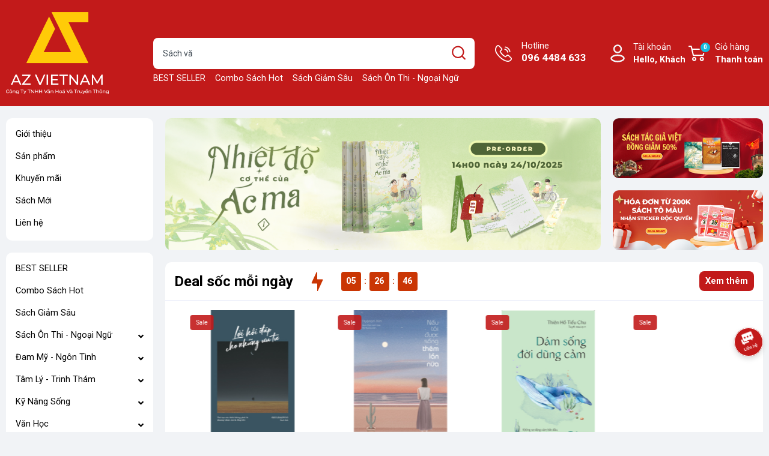

--- FILE ---
content_type: text/html; charset=utf-8
request_url: https://azvietnam.vn/
body_size: 64293
content:
<!DOCTYPE html>
<html lang="vi">
	<head>
		<meta charset="UTF-8" />
		<meta name="theme-color" content="#c21a1a" /> 
		<meta http-equiv="Content-Security-Policy" content="block-all-mixed-content">
		<meta http-equiv="Content-Security-Policy" content="upgrade-insecure-requests">
		<link rel="canonical" href="https://azvietnam.vn/"/>
		<link rel="alternate" href="https://azvietnam.vn" hreflang="vi" />
		<meta name='revisit-after' content='2 days' />
		<link rel="preconnect" href="https://azvietnam.vn">
		<link rel="preconnect" href="//www.google-analytics.com/">
		<link rel="preconnect" href="//www.googletagmanager.com/">
		<link rel="preconnect" href="https://bizweb.dktcdn.net" crossorigin>
		<link rel="dns-prefetch" href="https://azvietnam.vn">
		<link rel="prefetch" href="https://azvietnam.vn">
		<link rel="icon" href="//bizweb.dktcdn.net/100/417/638/themes/920069/assets/favicon.png?1763971675240" type="image/x-icon" />
		<link rel="apple-touch-icon" href="//bizweb.dktcdn.net/100/417/638/themes/920069/assets/favicon.png?1763971675240">
<meta name="robots" content="noodp,index,follow" />		<meta name="viewport" content="width=device-width, minimum-scale=1.0, maximum-scale=2.0, user-scalable=yes">	
<meta name="description" content="Nhà sách Az Việt Nam - Sách Thật Giá Rẻ">		<title>Nhà sách Az Việt Nam - Sách Thật Giá Rẻ</title>
<meta name="keywords" content="Sách hot, Trinh thám, Tâm lý, Boylove, Ngôn tình, Sách tô màu, tiểu thuyết ngôn tình, sách trinh thám, đam mỹ truyện tranh"/>	<meta property="og:type" content="website">
	<meta property="og:title" content="Nhà sách Az Việt Nam - Sách Thật Giá Rẻ">
	<meta property="og:image" content="https://bizweb.dktcdn.net/100/417/638/themes/920069/assets/share_fb_home.jpg?1763971675240">
	<meta property="og:image:secure_url" content="https://bizweb.dktcdn.net/100/417/638/themes/920069/assets/share_fb_home.jpg?1763971675240">
<meta property="og:description" content="Nhà sách Az Việt Nam - Sách Thật Giá Rẻ">
<meta property="og:url" content="https://azvietnam.vn/">
<meta property="og:site_name" content="Nhà sách Az Việt Nam">		<link rel="preload" href="https://fonts.googleapis.com/css2?family=Roboto:wght@400;500;700&display=swap" as='style'>
		<style>
			@import url('https://fonts.googleapis.com/css2?family=Roboto:wght@400;500;700&display=swap');
			:root {
				font-size: 16px;
				--main-color: #c21a1a;
				--hover: #ffcb08;
				--font-base: 'Roboto', sans-serif;
				--font-title: 'Roboto', sans-serif;
				--text-color: #000000;
				--price: #ea0000;
				--hover: #ffcb08;
				--menu: #ad0018;
				--bgcopoun: #ffeef2;
				--bgbestsale: #f8f8f8;
				--bgmailchip: #ffeef2;
			}
		</style>
<link rel="preload" as='style' href="//bizweb.dktcdn.net/100/417/638/themes/920069/assets/header.scss.css?1763971675240">
<link rel="preload" as='style' href="//bizweb.dktcdn.net/100/417/638/themes/920069/assets/style.scss.css?1763971675240">
<link rel="preload" as='style' href="//bizweb.dktcdn.net/100/417/638/themes/920069/assets/index.scss.css?1763971675240">
<link rel="preload" as='style' href="//bizweb.dktcdn.net/100/417/638/themes/920069/assets/swiper-style.scss.css?1763971675240">
<link rel="preload" as='style' href="https://cdnjs.cloudflare.com/ajax/libs/font-awesome/5.15.1/css/all.min.css">
<link href="//bizweb.dktcdn.net/100/417/638/themes/920069/assets/header.scss.css?1763971675240" rel="stylesheet" type="text/css" media="all" />
<link href="//bizweb.dktcdn.net/100/417/638/themes/920069/assets/style.scss.css?1763971675240" rel="stylesheet" type="text/css" media="all" />
<link href="//bizweb.dktcdn.net/100/417/638/themes/920069/assets/index.scss.css?1763971675240" rel="stylesheet" type="text/css" media="all" />
<link href="//bizweb.dktcdn.net/100/417/638/themes/920069/assets/swiper-style.scss.css?1763971675240" rel="stylesheet" type="text/css" media="all" />
		<script type="text/javascript">
			function addLoadEvent(e) { if (document.readyState === "complete") { e() } else { var t = window.onload; if (typeof window.onload != "function") { window.onload = e } else { window.onload = function () { if (t) { t() } e() } } } }
			window.theme = window.theme || {};
			var cartCount = 0;
			theme.settings = {
				moneyFormat: "{{amount_no_decimals_with_comma_separator}}₫",
				urlpage_yeuthich : 'san-pham-yeu-thich',
				urlColor: 'https://bizweb.dktcdn.net/100/459/160/files/bangmau.txt?v=1657188898447'
			};
		</script>
		<script>
	var Bizweb = Bizweb || {};
	Bizweb.store = 'azbooks.mysapo.net';
	Bizweb.id = 417638;
	Bizweb.theme = {"id":920069,"name":"OH! Thương mại điện tử","role":"main"};
	Bizweb.template = 'index';
	if(!Bizweb.fbEventId)  Bizweb.fbEventId = 'xxxxxxxx-xxxx-4xxx-yxxx-xxxxxxxxxxxx'.replace(/[xy]/g, function (c) {
	var r = Math.random() * 16 | 0, v = c == 'x' ? r : (r & 0x3 | 0x8);
				return v.toString(16);
			});		
</script>
<script>
	(function () {
		function asyncLoad() {
			var urls = ["//newproductreviews.sapoapps.vn/assets/js/productreviews.min.js?store=azbooks.mysapo.net","https://popup.sapoapps.vn/api/genscript/script?store=azbooks.mysapo.net"];
			for (var i = 0; i < urls.length; i++) {
				var s = document.createElement('script');
				s.type = 'text/javascript';
				s.async = true;
				s.src = urls[i];
				var x = document.getElementsByTagName('script')[0];
				x.parentNode.insertBefore(s, x);
			}
		};
		window.attachEvent ? window.attachEvent('onload', asyncLoad) : window.addEventListener('load', asyncLoad, false);
	})();
</script>


<script>
	window.BizwebAnalytics = window.BizwebAnalytics || {};
	window.BizwebAnalytics.meta = window.BizwebAnalytics.meta || {};
	window.BizwebAnalytics.meta.currency = 'VND';
	window.BizwebAnalytics.tracking_url = '/s';

	var meta = {};
	
	
	for (var attr in meta) {
	window.BizwebAnalytics.meta[attr] = meta[attr];
	}
</script>

	
		<script src="/dist/js/stats.min.js?v=96f2ff2"></script>
	



<!-- Google tag (gtag.js) -->
<script async src="https://www.googletagmanager.com/gtag/js?id=G-0P6VHFR6KE"></script>
<script>
  window.dataLayer = window.dataLayer || [];
  function gtag(){dataLayer.push(arguments);}
  gtag('js', new Date());

  gtag('config', 'G-0P6VHFR6KE');
</script>
<script>

	window.enabled_enhanced_ecommerce = false;

</script>






<script>
	var eventsListenerScript = document.createElement('script');
	eventsListenerScript.async = true;
	
	eventsListenerScript.src = "/dist/js/store_events_listener.min.js?v=8ee4227";
	
	document.getElementsByTagName('head')[0].appendChild(eventsListenerScript);
</script>






<script type="application/ld+json">
{
  "@context" : "http://schema.org",
  "@type" : "LocalBusiness",
  "image":{
  "@type": "ImageObject",
	"@id": "//bizweb.dktcdn.net/100/417/638/themes/920069/assets/logo.png?1763971675240",
     "url": "//bizweb.dktcdn.net/100/417/638/themes/920069/assets/logo.png?1763971675240",
     "caption": "Nhà sách Az Việt Nam - Sách Thật Giá Rẻ"
  },
  "name" : "Nhà sách Az Việt Nam",
  "telephone" : "096 4484 633",
  "email" : "bophanbanle@azbooks.vn",
  "address" : {
    "@type" : "PostalAddress",
    "streetAddress" : "Số 50 đường 5, TTF361 An Dương, P. Hồng Hà, TP. Hà Nội
",
    "addressLocality" : "Hà Nội",
    "addressRegion" : "Hà Nội"
  },
  "url" : "//azvietnam.vn"
}
</script>
		<link rel="preload" as="image" href="//bizweb.dktcdn.net/thumb/grande/100/417/638/themes/920069/assets/slider_1.jpg?1763971675240"  media="screen and (max-width: 480px)">
		<link rel="preload" as="image" href="//bizweb.dktcdn.net/100/417/638/themes/920069/assets/slider_1.jpg?1763971675240" media="screen and (min-width: 481px)" >
		<link rel="preload" as="image" href="//bizweb.dktcdn.net/thumb/grande/100/417/638/themes/920069/assets/slider_2.jpg?1763971675240"  media="screen and (max-width: 480px)">
		<link rel="preload" as="image" href="//bizweb.dktcdn.net/100/417/638/themes/920069/assets/slider_2.jpg?1763971675240" media="screen and (min-width: 481px)" >
		<link rel="preload" as="image" href="//bizweb.dktcdn.net/thumb/grande/100/417/638/themes/920069/assets/slider_3.jpg?1763971675240"  media="screen and (max-width: 480px)">
		<link rel="preload" as="image" href="//bizweb.dktcdn.net/100/417/638/themes/920069/assets/slider_3.jpg?1763971675240" media="screen and (min-width: 481px)" >
		<link rel="preload" as="image" href="//bizweb.dktcdn.net/thumb/grande/100/417/638/themes/920069/assets/slider_4.jpg?1763971675240"  media="screen and (max-width: 480px)">
		<link rel="preload" as="image" href="//bizweb.dktcdn.net/100/417/638/themes/920069/assets/slider_4.jpg?1763971675240" media="screen and (min-width: 481px)" >
		<link rel="preload" as="image" href="//bizweb.dktcdn.net/thumb/grande/100/417/638/themes/920069/assets/slider_5.jpg?1763971675240"  media="screen and (max-width: 480px)">
		<link rel="preload" as="image" href="//bizweb.dktcdn.net/100/417/638/themes/920069/assets/slider_5.jpg?1763971675240" media="screen and (min-width: 481px)" >
		<link rel="preload" href="/dist/js/stats.min.js?v=69e02f0" as="script">
		<link rel="preload" href="https://bizweb.dktcdn.net/web/assets/lib/js/fp.v3.3.0.min.js" as="script">
		<link rel="preload" href="//bizweb.dktcdn.net/100/417/638/themes/920069/assets/jquery-plugin.js?1763971675240" as="script">
		<link rel="preload" href="//bizweb.dktcdn.net/100/417/638/themes/920069/assets/swiper-plugin.js?1763971675240" as="script">
		<link rel="preload" href="//bizweb.dktcdn.net/100/417/638/themes/920069/assets/main.js?1763971675240" as="script">
		<link rel="preload" href="//bizweb.dktcdn.net/100/417/638/themes/920069/assets/index.js?1763971675240" as="script">
		<link rel="preload" href="//bizweb.dktcdn.net/assets/themes_support/api.jquery.js" as="script">
		<link rel="preload" href="//bizweb.dktcdn.net/100/417/638/themes/920069/assets/minicart.js?1763971675240" as="script">
		<link rel="preload" href="//bizweb.dktcdn.net/100/417/638/themes/920069/assets/option_selector.js?1763971675240" as="script">
		<link rel="preload" href="//bizweb.dktcdn.net/100/417/638/themes/920069/assets/notify.js?1763971675240" as="script">
		<link rel="preload" as='style' type="text/css" href="//bizweb.dktcdn.net/100/417/638/themes/920069/assets/notify.scss.css?1763971675240">
		<link href="//bizweb.dktcdn.net/100/417/638/themes/920069/assets/appbulk-product-statistics.css?1763971675240" rel="stylesheet" type="text/css" media="all" />
		<link href="//bizweb.dktcdn.net/100/417/638/themes/920069/assets/appbulk-available-notice.css?1763971675240" rel="stylesheet" type="text/css" media="all" />
		<script>
			const io = new IntersectionObserver((entries, imgObserver) => {
				entries.forEach((entry) => {
					if (entry.isIntersecting) {
						entry.target.src = entry.target.dataset.src;
						entry.target.classList.add('loaded');
						imgObserver.unobserve(entry.target);
					}
				})
			});
			const bo = new IntersectionObserver((entries, imgObserver) => {
				entries.forEach((entry) => {
					if (entry.isIntersecting) {
						const lazyBackgorundImage = entry.target;
						lazyBackgorundImage.style.backgroundImage = lazyBackgorundImage.dataset.background;
						entry.target.classList.add('loaded');
						imgObserver.unobserve(entry.target);
					}
				})
			});
			document.addEventListener("DOMContentLoaded", function() {
				const arr = document.querySelectorAll('.lazyload')
				arr.forEach((v) => {
					io.observe(v);
				})
				const arrBg = document.querySelectorAll('.lazyload_bg')
				arrBg.forEach((v) => {
					bo.observe(v);
				})
			})
		</script>
	</head>
	<body>
<header class="header">
	<div class="container">
		<div class="row align-items-center">
			<span class="menu_bar align-center d-flex d-xl-none" title="Menu">
				<img src="//bizweb.dktcdn.net/100/417/638/themes/920069/assets/bars.png?1763971675240" width="32" height="32" alt="Nhà sách Az Việt Nam">
			</span>
			<a href="/" class="logo logo-index">
				<img src="//bizweb.dktcdn.net/100/417/638/themes/920069/assets/logo.png?1763971675240" width="171" height="48" alt="Nhà sách Az Việt Nam">
			</a>
			<form action="/search" class="input-group search-form" role="search">
				<input type="text" aria-label="Tìm sản phẩm" name="query" value="" autocomplete="off" class="search-auto search-auto margin-0 position-relative" required="">
				<button class="position-absolute padding-0" aria-label="search">
					<svg xmlns="http://www.w3.org/2000/svg" version="1.1" xmlns:xlink="http://www.w3.org/1999/xlink" width="512" height="512" x="0" y="0" viewBox="0 0 6.35 6.35" style="enable-background:new 0 0 512 512" xml:space="preserve" class=""><g transform="matrix(1.1900000000000006,0,0,1.1900000000000006,-0.6012026333808915,-0.6007732844352733)"><path d="M2.894.511a2.384 2.384 0 0 0-2.38 2.38 2.386 2.386 0 0 0 2.38 2.384c.56 0 1.076-.197 1.484-.523l.991.991a.265.265 0 0 0 .375-.374l-.991-.992a2.37 2.37 0 0 0 .523-1.485C5.276 1.58 4.206.51 2.894.51zm0 .53c1.026 0 1.852.825 1.852 1.85S3.92 4.746 2.894 4.746s-1.851-.827-1.851-1.853.825-1.852 1.851-1.852z" paint-order="stroke fill markers" fill="#ffffff" opacity="1" data-original="#000000" class=""></path></g></svg>
				</button>
				<p class="suggest margin-0 position-absolute">
					<a href="/best-seller" title="BEST SELLER">BEST SELLER</a>
					<a href="/combo-sach-hot" title="Combo Sách Hot">Combo Sách Hot</a>
					<a href="/sach-giam-sau" title="Sách Giảm Sâu">Sách Giảm Sâu</a>
					<a href="/sach-on-thi-hoc-ngoai-ngu" title="Sách Ôn Thi - Ngoại Ngữ">Sách Ôn Thi - Ngoại Ngữ</a>
					<a href="/sach-boylove-ngon-tinh" title="Đam Mỹ - Ngôn Tình">Đam Mỹ - Ngôn Tình</a>
					<a href="/sach-tam-ly-trinh-tham" title="Tâm Lý - Trinh Thám">Tâm Lý - Trinh Thám</a>
					<a href="/sach-ky-nang-song" title="Kỹ Năng Sống">Kỹ Năng Sống</a>
					<a href="/sach-van-hoc" title="Văn Học">Văn Học</a>
				</p>
			</form>
			<a class="text-ico hotline" href="tel:0964484633" title="Hotline">Hotline<span class="d-block">096 4484 633</span></a>
			<div class="account position-relative">
				<a href="/account" class="text-ico account-head d-block" title="Tài khoản">Tài khoản
					<span class="d-block">Hello,  Khách</span>
				</a>
				<ul class="position-absolute">
					<li><a href="/account/login" title="Đăng nhập">Đăng nhập</a></li>
					<li><a href="/account/register" title="Đăng ký">Đăng ký</a></li>
					<li><a href="/san-pham-yeu-thich" class="wishlist_header" title="Sản phẩm yêu thích">Yêu thích (<span class="headerWishlistCount">0</span>)</a></li>
					<li><a href="/san-pham-da-xem" class="wishlist_header" title="Sản phẩm đã xem">Đã xem (<span class="countviewed">0</span>)</a></li>
					<li><a href="/account/orders" title="Đăng ký">Đơn hàng của bạn</a></li>
				</ul>
			</div>
			<a class="text-ico cart-head position-relative" href="/cart" title="Giỏ hàng">
				Giỏ hàng
				<span class="d-block">Thanh toán</span>
				<span class="d-block count_item_pr position-absolute border-radius-20 text-center">0</span>
				
				<div class="top-cart-content d-none">					
					<div class="CartHeaderContainer"></div>
				</div>
				
			</a>
		</div>
	</div>
</header>		<main class="wrapperMain_content">
			<h1 class="d-none">Nhà sách Az Việt Nam</h1>
<section class="section_first container padding-top-20 margin-bottom-20">
	<div class="row">
		<div class="col-xl-2 col-lg-2 left menu-main">
			<div class="d-block d-xl-none menu-title bold">Menu<i class="fa fa-times"></i></div>
			<nav class="nav-horizontal main-menu white-border-10 padding-8 margin-bottom-20">
				<ul class="item_big">
					<li class="nav-item "><a class="a-img lazyload_bg" href="/gioi-thieu" title="Giới thiệu">Giới thiệu</a></li>
					<li class="nav-item "><a class="a-img lazyload_bg" href="/collections/all" title="Sản phẩm">Sản phẩm</a></li>
					<li class="nav-item "><a class="a-img lazyload_bg" href="/sach-dong-gia" title="Khuyến mãi">Khuyến mãi</a></li>
					<li class="nav-item "><a class="a-img lazyload_bg" href="/sach-moi" title="Sách Mới">Sách Mới</a></li>
					<li class="nav-item "><a class="a-img lazyload_bg" href="/lien-he" title="Liên hệ">Liên hệ</a></li>
				</ul>
			</nav>
			<div class="nav-horizontal cate-menu white-border-10 padding-8 position-relative">
				<ul class="item_big">
					<li class="nav-item "><a href="/best-seller" class="a-img lazyload_bg"  title="BEST SELLER">BEST SELLER</a></li>
					<li class="nav-item "><a href="/combo-sach-hot" class="a-img lazyload_bg"  title="Combo Sách Hot">Combo Sách Hot</a></li>
					<li class="nav-item "><a href="/sach-giam-sau" class="a-img lazyload_bg"  title="Sách Giảm Sâu">Sách Giảm Sâu</a></li>
					<li class="nav-item ">
						<a href="/sach-on-thi-hoc-ngoai-ngu" class="a-img caret-down lazyload_bg"  title="Sách Ôn Thi - Ngoại Ngữ">Sách Ôn Thi - Ngoại Ngữ</a>
						<i class="fa fa-angle-down"></i>
						<ul class="item_small">
							<li><a href="/sach-on-thi" title="Sách ôn thi">Sách ôn thi</a></li>
							<li><a href="/sach-ngoai-ngu" title="Sách ngoại ngữ">Sách ngoại ngữ</a></li>
						</ul>
					</li>
					<li class="nav-item ">
						<a href="/sach-boylove-ngon-tinh" class="a-img caret-down lazyload_bg"  title="Đam Mỹ - Ngôn Tình">Đam Mỹ - Ngôn Tình</a>
						<i class="fa fa-angle-down"></i>
						<ul class="item_small">
							<li><a href="/sach-dam-my" title="Đam mỹ">Đam mỹ</a></li>
							<li><a href="/ngon-tinh" title="Ngôn tình">Ngôn tình</a></li>
						</ul>
					</li>
					<li class="nav-item ">
						<a href="/sach-tam-ly-trinh-tham" class="a-img caret-down lazyload_bg"  title="Tâm Lý - Trinh Thám">Tâm Lý - Trinh Thám</a>
						<i class="fa fa-angle-down"></i>
						<ul class="item_small">
							<li><a href="/tam-ly" title="Sách tâm lý">Sách tâm lý</a></li>
							<li><a href="/trinh-tham" title="Sách trinh thám">Sách trinh thám</a></li>
							<li><a href="/sach-kinh-di-viet-nam" title="Sách kinh dị">Sách kinh dị</a></li>
						</ul>
					</li>
					<li class="nav-item ">
						<a href="/sach-ky-nang-song" class="a-img caret-down lazyload_bg"  title="Kỹ Năng Sống">Kỹ Năng Sống</a>
						<i class="fa fa-angle-down"></i>
						<ul class="item_small">
							<li><a href="/sach-nau-an" title="Sách nấu ăn">Sách nấu ăn</a></li>
							<li><a href="/sach-ky-nang-song" title="Sách kỹ năng">Sách kỹ năng</a></li>
						</ul>
					</li>
					<li class="nav-item ">
						<a href="/sach-van-hoc" class="a-img caret-down lazyload_bg"  title="Văn Học">Văn Học</a>
						<i class="fa fa-angle-down"></i>
						<ul class="item_small">
							<li><a href="/tan-van" title="Tản văn">Tản văn</a></li>
							<li><a href="/tieu-thuyet" title="Tiểu thuyết">Tiểu thuyết</a></li>
						</ul>
					</li>
					<li class="nav-item ">
						<a href="/truyen-tranh-lightnovel" class="a-img caret-down lazyload_bg"  title="Truyện Tranh - Light Novel">Truyện Tranh - Light Novel</a>
						<i class="fa fa-angle-down"></i>
						<ul class="item_small">
							<li><a href="/manga-comic" title="Truyện tranh">Truyện tranh</a></li>
							<li><a href="/light-novel" title="Light novel">Light novel</a></li>
						</ul>
					</li>
					<li class="nav-item "><a href="/sach-thieu-nhi" class="a-img lazyload_bg"  title="Sách Thiếu Nhi">Sách Thiếu Nhi</a></li>
				</ul>
			</div>
		</div>
		<div class="col-xl-10 col-lg-12 right">
			<section class="section_slider row">
	<div class="col-lg-9 slider">
		<div class="swiper-container slide-container margin-bottom-20 border-radius-10">
			<div class="swiper-wrapper">
				<a href="https://azvietnam.vn/sach-nhiet-do-co-the-cua-ac-ma-tap-1" class="clearfix swiper-slide radius-7" title="NHIỆT ĐỘ CƠ THỂ CỦA ÁC MA">
					<picture class="d-block aspect position-relative">
						<source 
								media="(min-width: 1200px)"
								srcset="//bizweb.dktcdn.net/100/417/638/themes/920069/assets/slider_1.jpg?1763971675240">
						<source 
								media="(min-width: 992px)"
								srcset="//bizweb.dktcdn.net/100/417/638/themes/920069/assets/slider_1.jpg?1763971675240">
						<source 
								media="(min-width: 569px)"
								srcset="//bizweb.dktcdn.net/100/417/638/themes/920069/assets/slider_1.jpg?1763971675240">
						<source 
								media="(max-width: 480px)" 
								srcset="//bizweb.dktcdn.net/thumb/grande/100/417/638/themes/920069/assets/slider_1.jpg?1763971675240">
						<img 
							 src="//bizweb.dktcdn.net/100/417/638/themes/920069/assets/slider_1.jpg?1763971675240"
							 width="1087"
							 height="330"
							 alt="NHIỆT ĐỘ CƠ THỂ CỦA ÁC MA" class="img-responsive center-block position-absolute" />
					</picture>
				</a>
				<a href="https://azvietnam.vn/collections/all" class="clearfix swiper-slide radius-7" title="GIẢM TỚI 50%">
					<picture class="d-block aspect position-relative">
						<source 
								media="(min-width: 1200px)"
								srcset="//bizweb.dktcdn.net/100/417/638/themes/920069/assets/slider_2.jpg?1763971675240">
						<source 
								media="(min-width: 992px)"
								srcset="//bizweb.dktcdn.net/100/417/638/themes/920069/assets/slider_2.jpg?1763971675240">
						<source 
								media="(min-width: 569px)"
								srcset="//bizweb.dktcdn.net/100/417/638/themes/920069/assets/slider_2.jpg?1763971675240">
						<source 
								media="(max-width: 480px)" 
								srcset="//bizweb.dktcdn.net/thumb/grande/100/417/638/themes/920069/assets/slider_2.jpg?1763971675240">
						<img 
							 src="//bizweb.dktcdn.net/100/417/638/themes/920069/assets/slider_2.jpg?1763971675240"
							 width="1087"
							 height="330"
							 alt="GIẢM TỚI 50%" class="img-responsive center-block position-absolute" />
					</picture>
				</a>
				<a href="https://azvietnam.vn/du-an-tarot-viet-hoa" class="clearfix swiper-slide radius-7" title="DỰ ÁN TAROT VIỆT HÓA">
					<picture class="d-block aspect position-relative">
						<source 
								media="(min-width: 1200px)"
								srcset="//bizweb.dktcdn.net/100/417/638/themes/920069/assets/slider_3.jpg?1763971675240">
						<source 
								media="(min-width: 992px)"
								srcset="//bizweb.dktcdn.net/100/417/638/themes/920069/assets/slider_3.jpg?1763971675240">
						<source 
								media="(min-width: 569px)"
								srcset="//bizweb.dktcdn.net/100/417/638/themes/920069/assets/slider_3.jpg?1763971675240">
						<source 
								media="(max-width: 480px)" 
								srcset="//bizweb.dktcdn.net/thumb/grande/100/417/638/themes/920069/assets/slider_3.jpg?1763971675240">
						<img 
							 src="//bizweb.dktcdn.net/100/417/638/themes/920069/assets/slider_3.jpg?1763971675240"
							 width="1087"
							 height="330"
							 alt="DỰ ÁN TAROT VIỆT HÓA" class="img-responsive center-block position-absolute" />
					</picture>
				</a>
				<a href="https://azvietnam.vn/combo-sach-kinh-dien-nhung-tam-long-cao-ca-hoang-tu-be-ong-gia-va-bien-ca-dam-me-va-trung-phat-chon-le" class="clearfix swiper-slide radius-7" title="Combo Sách Kinh Điển">
					<picture class="d-block aspect position-relative">
						<source 
								media="(min-width: 1200px)"
								srcset="//bizweb.dktcdn.net/100/417/638/themes/920069/assets/slider_4.jpg?1763971675240">
						<source 
								media="(min-width: 992px)"
								srcset="//bizweb.dktcdn.net/100/417/638/themes/920069/assets/slider_4.jpg?1763971675240">
						<source 
								media="(min-width: 569px)"
								srcset="//bizweb.dktcdn.net/100/417/638/themes/920069/assets/slider_4.jpg?1763971675240">
						<source 
								media="(max-width: 480px)" 
								srcset="//bizweb.dktcdn.net/thumb/grande/100/417/638/themes/920069/assets/slider_4.jpg?1763971675240">
						<img 
							 src="//bizweb.dktcdn.net/100/417/638/themes/920069/assets/slider_4.jpg?1763971675240"
							 width="1087"
							 height="330"
							 alt="Combo Sách Kinh Điển" class="img-responsive center-block position-absolute" />
					</picture>
				</a>
				<a href="https://azvietnam.vn/boxset-viet-hoa-the-solar-kingdom" class="clearfix swiper-slide radius-7" title="The Solar Kingdom">
					<picture class="d-block aspect position-relative">
						<source 
								media="(min-width: 1200px)"
								srcset="//bizweb.dktcdn.net/100/417/638/themes/920069/assets/slider_5.jpg?1763971675240">
						<source 
								media="(min-width: 992px)"
								srcset="//bizweb.dktcdn.net/100/417/638/themes/920069/assets/slider_5.jpg?1763971675240">
						<source 
								media="(min-width: 569px)"
								srcset="//bizweb.dktcdn.net/100/417/638/themes/920069/assets/slider_5.jpg?1763971675240">
						<source 
								media="(max-width: 480px)" 
								srcset="//bizweb.dktcdn.net/thumb/grande/100/417/638/themes/920069/assets/slider_5.jpg?1763971675240">
						<img 
							 src="//bizweb.dktcdn.net/100/417/638/themes/920069/assets/slider_5.jpg?1763971675240"
							 width="1087"
							 height="330"
							 alt="The Solar Kingdom" class="img-responsive center-block position-absolute" />
					</picture>
				</a>
			</div>
			<div class="swiper-pagination"></div>
		</div>
	</div>
	<div class="col-lg-3 banner">
		<a class="margin-bottom-20 border-radius-10 d-inline-block aspect position-relative" href="https://azvietnam.vn/sach-tac-gia-viet" title="SÁCH TÁC GIẢ VIỆT">
			<img class="position-absolute" src="//bizweb.dktcdn.net/thumb/large/100/417/638/themes/920069/assets/banner_1.jpg?1763971675240" width="389" height="155" alt="SÁCH TÁC GIẢ VIỆT"/>
		</a>
		<a class="margin-bottom-20 border-radius-10 d-inline-block aspect position-relative" href="https://azvietnam.vn/sach-to-mau" title="MUA ĐỂ NHẬN QUÀ">
			<img class="position-absolute" src="//bizweb.dktcdn.net/thumb/large/100/417/638/themes/920069/assets/banner_2.jpg?1763971675240" width="389" height="155" alt="MUA ĐỂ NHẬN QUÀ"/>
		</a>
	</div>
</section>
			<section class="section_flash flashsale white-border-10 margin-bottom-20">
	<div class="title-module timer border-bottom margin-bottom-5 d-dlex position-relative">
		<h2 class="titleh2 margin-bottom-0 margin-right-30">
			<a href="deal-soc-moi-ngay" title="Deal sốc mỗi ngày">Deal sốc mỗi ngày</a>
		</h2>
		<div class="timein padding-left-50 d-none" data-time="31/12/2035" data-countdown-type="hours">
			<span class="hours"></span>:<span class="minutes"></span>:<span class="second"></span>
		</div>
		<a href="deal-soc-moi-ngay" class="more bold border-radius-8">Xem thêm</a>
	</div>
	<div class="slide-flash position-relative padding-left-4 padding-right-4 padding-bottom-4">
		<div class="swiper-container">
			<div class="swiper-wrapper">
				<div class="swiper-slide flashsale__item" 
					 data-pdid="36471414"
					 data-inventory-quantity="33"
					 data-management="true"
					 data-available="true"
					 >
<form action="/cart/add" method="post" class="item_product_main variants product-action wishItem"  data-cart-form data-id="product-actions-36471414" enctype="multipart/form-data">
	<div class="image_thumb">
		<span class="flag-label"><span class="label-sale">Sale</span></span>
		<a href="/sach-thanh-pho-dong-duc-dau-la-cho-cho-minh" class="position-relative d-block aspect" title="Sách - Thành Phố Đông Đúc, Đâu Là Chỗ Cho Mình?">
			<img width="199" height="199" src="[data-uri]" data-src="//bizweb.dktcdn.net/thumb/large/100/417/638/products/vn-11134207-7r98o-lxgrbzna5om3ab-1720488501467.jpg?v=1720488508540"
			 alt="Sách - Thành Phố Đông Đúc, Đâu Là Chỗ Cho Mình?" class="lazyload position-absolute" />
		</a>
		<div class="action-cart">
			<input type="hidden" name="variantId" value="121397187" />
			<button class="btn-buy btn-left btn-views add_to_cart " title="Cho vào giỏ">
				Cho vào giỏ
			</button>
		</div>
	</div>
	<div class="info-product">
		<h3 class="product-name text2line"><a href="/sach-thanh-pho-dong-duc-dau-la-cho-cho-minh" title="Sách - Thành Phố Đông Đúc, Đâu Là Chỗ Cho Mình?">Sách - Thành Phố Đông Đúc, Đâu Là Chỗ Cho Mình?</a></h3>
		<div class="price-box position-relative">
			<span class="price">67.200₫</span>
			<span class="compare-price">-30%</span>

		</div>
		
	</div>
</form></div>
				<div class="swiper-slide flashsale__item" 
					 data-pdid="36110131"
					 data-inventory-quantity="16"
					 data-management="true"
					 data-available="true"
					 >
<form action="/cart/add" method="post" class="item_product_main variants product-action wishItem"  data-cart-form data-id="product-actions-36110131" enctype="multipart/form-data">
	<div class="image_thumb">
		<span class="flag-label"><span class="label-sale">Sale</span></span>
		<a href="/sach-loi-hoi-dap-cho-nhung-uu-tu" class="position-relative d-block aspect" title="Sách - Lời Hồi Đáp Cho Những Ưu Tư">
			<img width="199" height="199" src="[data-uri]" data-src="//bizweb.dktcdn.net/thumb/large/100/417/638/products/vn-11134207-7r98o-lw8369nmsmhl73-1717832536355-812b26e0-4d3d-4464-9e86-489a2248eed2.jpg?v=1744975260073"
			 alt="Sách - Lời Hồi Đáp Cho Những Ưu Tư" class="lazyload position-absolute" />
		</a>
		<div class="action-cart">
			<input type="hidden" name="variantId" value="118942338" />
			<button class="btn-buy btn-left btn-views add_to_cart " title="Cho vào giỏ">
				Cho vào giỏ
			</button>
		</div>
	</div>
	<div class="info-product">
		<h3 class="product-name text2line"><a href="/sach-loi-hoi-dap-cho-nhung-uu-tu" title="Sách - Lời Hồi Đáp Cho Những Ưu Tư">Sách - Lời Hồi Đáp Cho Những Ưu Tư</a></h3>
		<div class="price-box position-relative">
			<span class="price">73.500₫</span>
			<span class="compare-price">-30%</span>

		</div>
		
	</div>
</form></div>
				<div class="swiper-slide flashsale__item" 
					 data-pdid="34304788"
					 data-inventory-quantity="82"
					 data-management="true"
					 data-available="true"
					 >
<form action="/cart/add" method="post" class="item_product_main variants product-action wishItem"  data-cart-form data-id="product-actions-34304788" enctype="multipart/form-data">
	<div class="image_thumb">
		<span class="flag-label"><span class="label-sale">Sale</span></span>
		<a href="/sach-neu-toi-duoc-song-them-lan-nua" class="position-relative d-block aspect" title="Sách - Nếu Tôi Được Sống Thêm Lần Nữa">
			<img width="199" height="199" src="[data-uri]" data-src="//bizweb.dktcdn.net/thumb/large/100/417/638/products/vn-11134207-7r98o-lqn42opm312v72-1705565498934.jpg?v=1705565502747"
			 alt="Sách - Nếu Tôi Được Sống Thêm Lần Nữa" class="lazyload position-absolute" />
		</a>
		<div class="action-cart">
			<input type="hidden" name="variantId" value="108153725" />
			<button class="btn-buy btn-left btn-views add_to_cart " title="Cho vào giỏ">
				Cho vào giỏ
			</button>
		</div>
	</div>
	<div class="info-product">
		<h3 class="product-name text2line"><a href="/sach-neu-toi-duoc-song-them-lan-nua" title="Sách - Nếu Tôi Được Sống Thêm Lần Nữa">Sách - Nếu Tôi Được Sống Thêm Lần Nữa</a></h3>
		<div class="price-box position-relative">
			<span class="price">73.500₫</span>
			<span class="compare-price">-30%</span>

		</div>
		
	</div>
</form></div>
				<div class="swiper-slide flashsale__item" 
					 data-pdid="33186584"
					 data-inventory-quantity="26"
					 data-management="true"
					 data-available="true"
					 >
<form action="/cart/add" method="post" class="item_product_main variants product-action wishItem"  data-cart-form data-id="product-actions-33186584" enctype="multipart/form-data">
	<div class="image_thumb">
		<span class="flag-label"><span class="label-sale">Sale</span></span>
		<a href="/sach-dam-song-doi-dung-cam" class="position-relative d-block aspect" title="Sách - Dám Sống Đời Dũng Cảm">
			<img width="199" height="199" src="[data-uri]" data-src="//bizweb.dktcdn.net/thumb/large/100/417/638/products/vn-11134207-7r98o-ln80yjbiw8go06-1698121564973.jpg?v=1722229053527"
			 alt="Sách - Dám Sống Đời Dũng Cảm" class="lazyload position-absolute" />
		</a>
		<div class="action-cart">
			<input type="hidden" name="variantId" value="122862927" />
			<button class="btn-buy btn-left btn-views add_to_cart " title="Cho vào giỏ">
				Cho vào giỏ
			</button>
		</div>
	</div>
	<div class="info-product">
		<h3 class="product-name text2line"><a href="/sach-dam-song-doi-dung-cam" title="Sách - Dám Sống Đời Dũng Cảm">Sách - Dám Sống Đời Dũng Cảm</a></h3>
		<div class="price-box position-relative">
			<span class="price">82.600₫</span>
			<span class="compare-price">-30%</span>

		</div>
		
	</div>
</form></div>
				<div class="swiper-slide flashsale__item" 
					 data-pdid="36256657"
					 data-inventory-quantity="28"
					 data-management="true"
					 data-available="true"
					 >
<form action="/cart/add" method="post" class="item_product_main variants product-action wishItem"  data-cart-form data-id="product-actions-36256657" enctype="multipart/form-data">
	<div class="image_thumb">
		<span class="flag-label"><span class="label-sale">Sale</span></span>
		<a href="/sach-song-tu-tai-buoc-thong-dong" class="position-relative d-block aspect" title="Sách - Sống Tự Tại, Bước Thong Dong">
			<img width="199" height="199" src="[data-uri]" data-src="//bizweb.dktcdn.net/thumb/large/100/417/638/products/vn-11134207-7r98o-lwqpfs6w6di3c8-1718868335979-3625d36f-6448-4175-8ec2-72083c4fa33b.jpg?v=1744975368643"
			 alt="Sách - Sống Tự Tại, Bước Thong Dong" class="lazyload position-absolute" />
		</a>
		<div class="action-cart">
			<input type="hidden" name="variantId" value="119793858" />
			<button class="btn-buy btn-left btn-views add_to_cart " title="Cho vào giỏ">
				Cho vào giỏ
			</button>
		</div>
	</div>
	<div class="info-product">
		<h3 class="product-name text2line"><a href="/sach-song-tu-tai-buoc-thong-dong" title="Sách - Sống Tự Tại, Bước Thong Dong">Sách - Sống Tự Tại, Bước Thong Dong</a></h3>
		<div class="price-box position-relative">
			<span class="price">87.500₫</span>
			<span class="compare-price">-30%</span>

		</div>
		
	</div>
</form></div>
				<div class="swiper-slide flashsale__item" 
					 data-pdid="36941292"
					 data-inventory-quantity="6"
					 data-management="true"
					 data-available="true"
					 >
<form action="/cart/add" method="post" class="item_product_main variants product-action wishItem"  data-cart-form data-id="product-actions-36941292" enctype="multipart/form-data">
	<div class="image_thumb">
		<a href="/sach-tai-sao-em-it-noi-the-1" class="position-relative d-block aspect" title="Sách - Tại Sao Em Ít Nói Thế?">
			<img width="199" height="199" src="[data-uri]" data-src="//bizweb.dktcdn.net/thumb/large/100/417/638/products/vn-11134207-7r98o-lyub69ufoald40-1723434803798.jpg?v=1723434811780"
			 alt="Sách - Tại Sao Em Ít Nói Thế?" class="lazyload position-absolute" />
		</a>
		<div class="action-cart">
			<input type="hidden" name="variantId" value="123554384" />
			<button class="btn-buy btn-left btn-views add_to_cart " title="Cho vào giỏ">
				Cho vào giỏ
			</button>
		</div>
	</div>
	<div class="info-product">
		<h3 class="product-name text2line"><a href="/sach-tai-sao-em-it-noi-the-1" title="Sách - Tại Sao Em Ít Nói Thế?">Sách - Tại Sao Em Ít Nói Thế?</a></h3>
		<div class="price-box position-relative">
			135.000₫
		</div>
		
	</div>
</form></div>
				<div class="swiper-slide flashsale__item" 
					 data-pdid="33196650"
					 data-inventory-quantity="1"
					 data-management="true"
					 data-available="true"
					 >
<form action="/cart/add" method="post" class="item_product_main variants product-action wishItem"  data-cart-form data-id="product-actions-33196650" enctype="multipart/form-data">
	<div class="image_thumb">
		<span class="flag-label"><span class="label-sale">Sale</span></span>
		<a href="/sach-hung-thu-quen-mat" class="position-relative d-block aspect" title="Sách - Hung Thủ Quen Mặt">
			<img width="199" height="199" src="[data-uri]" data-src="//bizweb.dktcdn.net/thumb/large/100/417/638/products/vn-11134207-7r98o-ln9j4fqsp06r7b-1698205593607.jpg?v=1722229053390"
			 alt="Sách - Hung Thủ Quen Mặt" class="lazyload position-absolute" />
		</a>
		<div class="action-cart">
			<input type="hidden" name="variantId" value="122862924" />
			<button class="btn-buy btn-left btn-views add_to_cart " title="Cho vào giỏ">
				Cho vào giỏ
			</button>
		</div>
	</div>
	<div class="info-product">
		<h3 class="product-name text2line"><a href="/sach-hung-thu-quen-mat" title="Sách - Hung Thủ Quen Mặt">Sách - Hung Thủ Quen Mặt</a></h3>
		<div class="price-box position-relative">
			<span class="price">96.600₫</span>
			<span class="compare-price">-30%</span>

		</div>
		
	</div>
</form></div>
				<div class="swiper-slide flashsale__item" 
					 data-pdid="36132987"
					 data-inventory-quantity="17"
					 data-management="true"
					 data-available="true"
					 >
<form action="/cart/add" method="post" class="item_product_main variants product-action wishItem"  data-cart-form data-id="product-actions-36132987" enctype="multipart/form-data">
	<div class="image_thumb">
		<span class="flag-label"><span class="label-sale">Sale</span></span>
		<a href="/sach-thuc-hanh-kiem-soat-tam-tri" class="position-relative d-block aspect" title="Sách - Thực Hành Kiểm Soát Tâm Trí">
			<img width="199" height="199" src="[data-uri]" data-src="//bizweb.dktcdn.net/thumb/large/100/417/638/products/vn-11134207-7r98o-lwdpoj1upq6xe1-1718089503662-99c9f229-aa73-4b8f-91f4-ee2c37a546ff.jpg?v=1744975291687"
			 alt="Sách - Thực Hành Kiểm Soát Tâm Trí" class="lazyload position-absolute" />
		</a>
		<div class="action-cart">
			<input type="hidden" name="variantId" value="119100010" />
			<button class="btn-buy btn-left btn-views add_to_cart " title="Cho vào giỏ">
				Cho vào giỏ
			</button>
		</div>
	</div>
	<div class="info-product">
		<h3 class="product-name text2line"><a href="/sach-thuc-hanh-kiem-soat-tam-tri" title="Sách - Thực Hành Kiểm Soát Tâm Trí">Sách - Thực Hành Kiểm Soát Tâm Trí</a></h3>
		<div class="price-box position-relative">
			<span class="price">105.000₫</span>
			<span class="compare-price">-30%</span>

		</div>
		
	</div>
</form></div>
			</div>
		</div>
	</div>
	<script>
		window.falshSale = {
			type:"hours",
			dateStart: "30/10/2020",
			dateFinish: "1",
			hourStart: "00:00",
			hourFinish:  "24",
			activeDay: "7",
			finishAction: "show",
			percentMin: "40",
			percentMax: "80",
			maxInStock: "300",
			useSoldQuantity: false,
			quantityType: 'sold',
			timestamp: new Date().getTime(),
		}
	</script>
	<link rel="preload" href="//bizweb.dktcdn.net/100/417/638/themes/920069/assets/flashsale.js?1763971675240" as="script">
	<script src="//bizweb.dktcdn.net/100/417/638/themes/920069/assets/flashsale.js?1763971675240" defer ></script>
</section>
			<section class="section_service swiper-container border-radius-10">
	<div class="swiper-wrapper">
	</div>
</section>
		</div>
	</div>
</section><section class="section_banner container">
	<div class="row">
		<div class="col-md-4 margin-bottom-20 banner">
			<a class="text-center d-block border-radius-10 position-relative aspect" href="https://azvietnam.vn/best-seller" title="sách best seller">
				<img alt="sách best seller" src="[data-uri]" data-src="//bizweb.dktcdn.net/100/417/638/themes/920069/assets/m_banner_1.jpg?1763971675240" width="586" height="361" class="lazyload position-absolute"/>
			</a>
		</div>
		<div class="col-md-4 margin-bottom-20 banner">
			<a class="text-center d-block border-radius-10 position-relative aspect" href="https://azvietnam.vn/sach-giam-sau" title="Sách giảm sâu">
				<img alt="Sách giảm sâu" src="[data-uri]" data-src="//bizweb.dktcdn.net/100/417/638/themes/920069/assets/m_banner_2.jpg?1763971675240" width="586" height="361" class="lazyload position-absolute"/>
			</a>
		</div>
		<div class="col-md-4 margin-bottom-20 banner">
			<a class="text-center d-block border-radius-10 position-relative aspect" href="https://azvietnam.vn/sach-moi" title="SÁCH MỚI PHÁT HÀNH">
				<img alt="SÁCH MỚI PHÁT HÀNH" src="[data-uri]" data-src="//bizweb.dktcdn.net/100/417/638/themes/920069/assets/m_banner_3.jpg?1763971675240" width="586" height="361" class="lazyload position-absolute"/>
			</a>
		</div>
	</div>
</section><section class="section_product section_product_7 container margin-bottom-20">
	<div class="white-border-10">
		<div class="title-module border-bottom d-flex margin-bottom-5">
			<h2 class="margin-0">
				<a href="sach-boylove-ngon-tinh" title="Sách đam mỹ - ngôn tình">Sách đam mỹ - ngôn tình</a>
			</h2>
			<a href="sach-boylove-ngon-tinh" class="more bold border-radius-8">Xem thêm</a>
		</div>
		<div class="slide-product-7 padding-left-4 padding-right-4 padding-bottom-4">
			<div class="swiper-container">
				<div class="swiper-wrapper">
					<div class="swiper-slide">

<form action="/cart/add" method="post" class="item_product_main variants product-action wishItem"  data-cart-form data-id="product-actions-61133291" enctype="multipart/form-data">
	<div class="image_thumb">
		<span class="flag-label"><span class="label-sale">Sale</span></span>
		<a href="/sach-nhiet-do-co-the-cua-ac-ma-tap-1" class="position-relative d-block aspect" title="Sách - Nhiệt Độ Cơ Thể Của Ác Ma (Tập 1)">
			<img width="199" height="199" src="[data-uri]" data-src="//bizweb.dktcdn.net/thumb/large/100/417/638/products/vn-11134207-820l4-mg4ueinuvzm3a6-1761121530131.jpg?v=1761121535467"
			 alt="Sách - Nhiệt Độ Cơ Thể Của Ác Ma (Tập 1)" class="lazyload position-absolute" />
		</a>
		<div class="action-cart">
			<input class="hidden" type="hidden" name="variantId" value="172445156" />
			<button class="btn-cart btn-left  btn-views left-to option-choice" title="Xem thêm lựa chọn" type="button" onclick="window.location.href='/sach-nhiet-do-co-the-cua-ac-ma-tap-1'" >
				Lựa chọn
			</button>
		</div>
	</div>
	<div class="info-product">
		<h3 class="product-name text2line"><a href="/sach-nhiet-do-co-the-cua-ac-ma-tap-1" title="Sách - Nhiệt Độ Cơ Thể Của Ác Ma (Tập 1)">Sách - Nhiệt Độ Cơ Thể Của Ác Ma (Tập 1)</a></h3>
		<div class="price-box position-relative">
			<span class="price">179.250₫</span>
			<span class="compare-price">-25%</span>

		</div>
		
	</div>
</form>					</div>
					<div class="swiper-slide">

<form action="/cart/add" method="post" class="item_product_main variants product-action wishItem"  data-cart-form data-id="product-actions-60771435" enctype="multipart/form-data">
	<div class="image_thumb">
		<span class="flag-label"><span class="label-sale">Sale</span></span>
		<a href="/sach-kho-do-danh-combo-2-tap-tai-ban-2025" class="position-relative d-block aspect" title="Sách - Khó Dỗ Dành (Combo 2 Tập - Tái Bản 2025)">
			<img width="199" height="199" src="[data-uri]" data-src="//bizweb.dktcdn.net/thumb/large/100/417/638/products/1-1761037787061.png?v=1761037853953"
			 alt="Sách - Khó Dỗ Dành (Combo 2 Tập - Tái Bản 2025)" class="lazyload position-absolute" />
		</a>
		<div class="action-cart">
			<input class="hidden" type="hidden" name="variantId" value="171803464" />
			<button class="btn-cart btn-left  btn-views left-to option-choice" title="Xem thêm lựa chọn" type="button" onclick="window.location.href='/sach-kho-do-danh-combo-2-tap-tai-ban-2025'" >
				Lựa chọn
			</button>
		</div>
	</div>
	<div class="info-product">
		<h3 class="product-name text2line"><a href="/sach-kho-do-danh-combo-2-tap-tai-ban-2025" title="Sách - Khó Dỗ Dành (Combo 2 Tập - Tái Bản 2025)">Sách - Khó Dỗ Dành (Combo 2 Tập - Tái Bản 2025)</a></h3>
		<div class="price-box position-relative">
			<span class="price">255.500₫</span>
			<span class="compare-price">-30%</span>

		</div>
		
	</div>
</form>					</div>
					<div class="swiper-slide">

<form action="/cart/add" method="post" class="item_product_main variants product-action wishItem"  data-cart-form data-id="product-actions-60553649" enctype="multipart/form-data">
	<div class="image_thumb">
		<a href="/sach-anh-sao-ben-toi-tap-3" class="position-relative d-block aspect" title="Sách - Ánh Sao Bên Tôi (Tập 3)">
			<img width="199" height="199" src="[data-uri]" data-src="//bizweb.dktcdn.net/thumb/large/100/417/638/products/5-3-1761037516211.jpg?v=1761037530960"
			 alt="Sách - Ánh Sao Bên Tôi (Tập 3)" class="lazyload position-absolute" />
		</a>
		<div class="action-cart">
			<input class="hidden" type="hidden" name="variantId" value="171382120" />
			<button class="btn-cart btn-left  btn-views left-to option-choice" title="Xem thêm lựa chọn" type="button" onclick="window.location.href='/sach-anh-sao-ben-toi-tap-3'" >
				Lựa chọn
			</button>
		</div>
	</div>
	<div class="info-product">
		<h3 class="product-name text2line"><a href="/sach-anh-sao-ben-toi-tap-3" title="Sách - Ánh Sao Bên Tôi (Tập 3)">Sách - Ánh Sao Bên Tôi (Tập 3)</a></h3>
		<div class="price-box position-relative">
			175.000₫
		</div>
		
	</div>
</form>					</div>
					<div class="swiper-slide">

<form action="/cart/add" method="post" class="item_product_main variants product-action wishItem"  data-cart-form data-id="product-actions-60224834" enctype="multipart/form-data">
	<div class="image_thumb">
		<span class="flag-label"><span class="label-sale">Sale</span></span>
		<a href="/sach-doi-ban-cung-tien-tap-1" class="position-relative d-block aspect" title="Sách - Đôi "Bạn" Cùng Tiến (Tập 1)">
			<img width="199" height="199" src="[data-uri]" data-src="//bizweb.dktcdn.net/thumb/large/100/417/638/products/1-1761037630485.png?v=1761037664963"
			 alt="Sách - Đôi "Bạn" Cùng Tiến (Tập 1)" class="lazyload position-absolute" />
		</a>
		<div class="action-cart">
			<input class="hidden" type="hidden" name="variantId" value="170682004" />
			<button class="btn-cart btn-left  btn-views left-to option-choice" title="Xem thêm lựa chọn" type="button" onclick="window.location.href='/sach-doi-ban-cung-tien-tap-1'" >
				Lựa chọn
			</button>
		</div>
	</div>
	<div class="info-product">
		<h3 class="product-name text2line"><a href="/sach-doi-ban-cung-tien-tap-1" title="Sách - Đôi "Bạn" Cùng Tiến (Tập 1)">Sách - Đôi "Bạn" Cùng Tiến (Tập 1)</a></h3>
		<div class="price-box position-relative">
			<span class="price">153.750₫</span>
			<span class="compare-price">-25%</span>

		</div>
		
	</div>
</form>					</div>
					<div class="swiper-slide">

<form action="/cart/add" method="post" class="item_product_main variants product-action wishItem"  data-cart-form data-id="product-actions-60004279" enctype="multipart/form-data">
	<div class="image_thumb">
		<span class="flag-label"><span class="label-sale">Sale</span></span>
		<a href="/sach-gap-duoc-em-that-hung-phan" class="position-relative d-block aspect" title="Sách - Gặp Được Em Thật Hưng Phấn">
			<img width="199" height="199" src="[data-uri]" data-src="//bizweb.dktcdn.net/thumb/large/100/417/638/products/bia-1761103828225.png?v=1761103834080"
			 alt="Sách - Gặp Được Em Thật Hưng Phấn" class="lazyload position-absolute" />
		</a>
		<div class="action-cart">
			<input class="hidden" type="hidden" name="variantId" value="170354630" />
			<button class="btn-cart btn-left  btn-views left-to option-choice" title="Xem thêm lựa chọn" type="button" onclick="window.location.href='/sach-gap-duoc-em-that-hung-phan'" >
				Lựa chọn
			</button>
		</div>
	</div>
	<div class="info-product">
		<h3 class="product-name text2line"><a href="/sach-gap-duoc-em-that-hung-phan" title="Sách - Gặp Được Em Thật Hưng Phấn">Sách - Gặp Được Em Thật Hưng Phấn</a></h3>
		<div class="price-box position-relative">
			<span class="price">164.250₫</span>
			<span class="compare-price">-25%</span>

		</div>
		
	</div>
</form>					</div>
					<div class="swiper-slide">

<form action="/cart/add" method="post" class="item_product_main variants product-action wishItem"  data-cart-form data-id="product-actions-59765998" enctype="multipart/form-data">
	<div class="image_thumb">
		<span class="flag-label"><span class="label-sale">Sale</span></span>
		<a href="/sach-anh-den-ki-ao-cua-nu-than-bong-dem-tap-2" class="position-relative d-block aspect" title="Sách - Ánh Đèn Kì Ảo Của Nữ Thần Bóng Đêm (Tập 2)">
			<img width="199" height="199" src="[data-uri]" data-src="//bizweb.dktcdn.net/thumb/large/100/417/638/products/web-1-1761042637509.png?v=1761042673953"
			 alt="Sách - Ánh Đèn Kì Ảo Của Nữ Thần Bóng Đêm (Tập 2)" class="lazyload position-absolute" />
		</a>
		<div class="action-cart">
			<input type="hidden" name="variantId" value="169928278" />
			<button class="btn-buy btn-left btn-views add_to_cart " title="Cho vào giỏ">
				Cho vào giỏ
			</button>
		</div>
	</div>
	<div class="info-product">
		<h3 class="product-name text2line"><a href="/sach-anh-den-ki-ao-cua-nu-than-bong-dem-tap-2" title="Sách - Ánh Đèn Kì Ảo Của Nữ Thần Bóng Đêm (Tập 2)">Sách - Ánh Đèn Kì Ảo Của Nữ Thần Bóng Đêm (Tập 2)</a></h3>
		<div class="price-box position-relative">
			<span class="price">77.700₫</span>
			<span class="compare-price">-30%</span>

		</div>
		
	</div>
</form>					</div>
					<div class="swiper-slide">

<form action="/cart/add" method="post" class="item_product_main variants product-action wishItem"  data-cart-form data-id="product-actions-59178788" enctype="multipart/form-data">
	<div class="image_thumb">
		<span class="flag-label"><span class="label-sale">Sale</span></span>
		<a href="/sach-tinh-dau-chon-toi-toi-rat-ngot-tai-ban-2025" class="position-relative d-block aspect" title="Sách - Tình Đầu Chọn Tôi, Tôi Rất Ngọt (Tái Bản 2025)">
			<img width="199" height="199" src="[data-uri]" data-src="//bizweb.dktcdn.net/thumb/large/100/417/638/products/sp1-1761036306614.jpg?v=1761036349110"
			 alt="Sách - Tình Đầu Chọn Tôi, Tôi Rất Ngọt (Tái Bản 2025)" class="lazyload position-absolute" />
		</a>
		<div class="action-cart">
			<input type="hidden" name="variantId" value="169032175" />
			<button class="btn-buy btn-left btn-views add_to_cart " title="Cho vào giỏ">
				Cho vào giỏ
			</button>
		</div>
	</div>
	<div class="info-product">
		<h3 class="product-name text2line"><a href="/sach-tinh-dau-chon-toi-toi-rat-ngot-tai-ban-2025" title="Sách - Tình Đầu Chọn Tôi, Tôi Rất Ngọt (Tái Bản 2025)">Sách - Tình Đầu Chọn Tôi, Tôi Rất Ngọt (Tái Bản 2025)</a></h3>
		<div class="price-box position-relative">
			<span class="price">132.300₫</span>
			<span class="compare-price">-30%</span>

		</div>
		
	</div>
</form>					</div>
					<div class="swiper-slide">

<form action="/cart/add" method="post" class="item_product_main variants product-action wishItem"  data-cart-form data-id="product-actions-59065338" enctype="multipart/form-data">
	<div class="image_thumb">
		<span class="flag-label"><span class="label-sale">Sale</span></span>
		<a href="/sach-gia-dung-dan-tap-1" class="position-relative d-block aspect" title="Sách - Giả Đứng Đắn (Tập 1)">
			<img width="199" height="199" src="[data-uri]" data-src="//bizweb.dktcdn.net/thumb/large/100/417/638/products/1-1761042963700.png?v=1761042992963"
			 alt="Sách - Giả Đứng Đắn (Tập 1)" class="lazyload position-absolute" />
		</a>
		<div class="action-cart">
			<input class="hidden" type="hidden" name="variantId" value="168861719" />
			<button class="btn-cart btn-left  btn-views left-to option-choice" title="Xem thêm lựa chọn" type="button" onclick="window.location.href='/sach-gia-dung-dan-tap-1'" >
				Lựa chọn
			</button>
		</div>
	</div>
	<div class="info-product">
		<h3 class="product-name text2line"><a href="/sach-gia-dung-dan-tap-1" title="Sách - Giả Đứng Đắn (Tập 1)">Sách - Giả Đứng Đắn (Tập 1)</a></h3>
		<div class="price-box position-relative">
			<span class="price">129.500₫</span>
			<span class="compare-price">-30%</span>

		</div>
		
	</div>
</form>					</div>
					<div class="swiper-slide">

<form action="/cart/add" method="post" class="item_product_main variants product-action wishItem"  data-cart-form data-id="product-actions-58995375" enctype="multipart/form-data">
	<div class="image_thumb">
		<span class="flag-label"><span class="label-sale">Sale</span></span>
		<a href="/sach-couple-nay-chu-khong-ship-sao-tap-2" class="position-relative d-block aspect" title="Sách - Couple Này Chú Không Ship Sao (Tập 2)">
			<img width="199" height="199" src="[data-uri]" data-src="//bizweb.dktcdn.net/thumb/large/100/417/638/products/z7028504619802-17ff71e8bf16ec188da81cb8b39f7db2-1761043146570.jpg?v=1761043163987"
			 alt="Sách - Couple Này Chú Không Ship Sao (Tập 2)" class="lazyload position-absolute" />
		</a>
		<div class="action-cart">
			<input class="hidden" type="hidden" name="variantId" value="168718817" />
			<button class="btn-cart btn-left  btn-views left-to option-choice" title="Xem thêm lựa chọn" type="button" onclick="window.location.href='/sach-couple-nay-chu-khong-ship-sao-tap-2'" >
				Lựa chọn
			</button>
		</div>
	</div>
	<div class="info-product">
		<h3 class="product-name text2line"><a href="/sach-couple-nay-chu-khong-ship-sao-tap-2" title="Sách - Couple Này Chú Không Ship Sao (Tập 2)">Sách - Couple Này Chú Không Ship Sao (Tập 2)</a></h3>
		<div class="price-box position-relative">
			<span class="price">126.750₫</span>
			<span class="compare-price">-25%</span>

		</div>
		
	</div>
</form>					</div>
					<div class="swiper-slide">

<form action="/cart/add" method="post" class="item_product_main variants product-action wishItem"  data-cart-form data-id="product-actions-58758788" enctype="multipart/form-data">
	<div class="image_thumb">
		<span class="flag-label"><span class="label-sale">Sale</span></span>
		<a href="/sach-cong-vien-nho-tap-2" class="position-relative d-block aspect" title="Sách - Công Viên Nhỏ (Tập 2)">
			<img width="199" height="199" src="[data-uri]" data-src="//bizweb.dktcdn.net/thumb/large/100/417/638/products/1-1761043191970.png?v=1761043211017"
			 alt="Sách - Công Viên Nhỏ (Tập 2)" class="lazyload position-absolute" />
		</a>
		<div class="action-cart">
			<input class="hidden" type="hidden" name="variantId" value="168321637" />
			<button class="btn-cart btn-left  btn-views left-to option-choice" title="Xem thêm lựa chọn" type="button" onclick="window.location.href='/sach-cong-vien-nho-tap-2'" >
				Lựa chọn
			</button>
		</div>
	</div>
	<div class="info-product">
		<h3 class="product-name text2line"><a href="/sach-cong-vien-nho-tap-2" title="Sách - Công Viên Nhỏ (Tập 2)">Sách - Công Viên Nhỏ (Tập 2)</a></h3>
		<div class="price-box position-relative">
			<span class="price">171.750₫</span>
			<span class="compare-price">-25%</span>

		</div>
		
	</div>
</form>					</div>
					<div class="swiper-slide">

<form action="/cart/add" method="post" class="item_product_main variants product-action wishItem"  data-cart-form data-id="product-actions-57799671" enctype="multipart/form-data">
	<div class="image_thumb">
		<span class="flag-label"><span class="label-sale">Sale</span></span>
		<a href="/sach-tan-hoc-doi-toi-tap-2" class="position-relative d-block aspect" title="Sách - Tan Học Đợi Tôi (Tập 2)">
			<img width="199" height="199" src="[data-uri]" data-src="//bizweb.dktcdn.net/thumb/large/100/417/638/products/vn-11134207-820l4-meb99xmlu32b4b-1757297809547.jpg?v=1757297813367"
			 alt="Sách - Tan Học Đợi Tôi (Tập 2)" class="lazyload position-absolute" />
		</a>
		<div class="action-cart">
			<input class="hidden" type="hidden" name="variantId" value="166634549" />
			<button class="btn-cart btn-left  btn-views left-to option-choice" title="Xem thêm lựa chọn" type="button" onclick="window.location.href='/sach-tan-hoc-doi-toi-tap-2'" >
				Lựa chọn
			</button>
		</div>
	</div>
	<div class="info-product">
		<h3 class="product-name text2line"><a href="/sach-tan-hoc-doi-toi-tap-2" title="Sách - Tan Học Đợi Tôi (Tập 2)">Sách - Tan Học Đợi Tôi (Tập 2)</a></h3>
		<div class="price-box position-relative">
			<span class="price">160.300₫</span>
			<span class="compare-price">-30%</span>

		</div>
		
	</div>
</form>					</div>
					<div class="swiper-slide">

<form action="/cart/add" method="post" class="item_product_main variants product-action wishItem"  data-cart-form data-id="product-actions-57750593" enctype="multipart/form-data">
	<div class="image_thumb">
		<a href="/sach-sam-sam-den-day-an-nao" class="position-relative d-block aspect" title="Sách - Sam Sam Đến Đây Ăn Nào">
			<img width="199" height="199" src="[data-uri]" data-src="//bizweb.dktcdn.net/thumb/large/100/417/638/products/vn-11134207-820l4-me9vz4jwm22sea-1757134395505.jpg?v=1757134400793"
			 alt="Sách - Sam Sam Đến Đây Ăn Nào" class="lazyload position-absolute" />
		</a>
		<div class="action-cart">
			<input class="hidden" type="hidden" name="variantId" value="166534351" />
			<button class="btn-cart btn-left  btn-views left-to option-choice" title="Xem thêm lựa chọn" type="button" onclick="window.location.href='/sach-sam-sam-den-day-an-nao'" >
				Lựa chọn
			</button>
		</div>
	</div>
	<div class="info-product">
		<h3 class="product-name text2line"><a href="/sach-sam-sam-den-day-an-nao" title="Sách - Sam Sam Đến Đây Ăn Nào">Sách - Sam Sam Đến Đây Ăn Nào</a></h3>
		<div class="price-box position-relative">
			189.000₫
		</div>
		
	</div>
</form>					</div>
				</div>
			</div>
		</div>
	</div>
</section><section class="section_bestseller container margin-bottom-20">
	<div class="row">
		<div class="col-xl-9 col-lg-8 col-12 left">
			<div class="white-border-10">
				<div class="title-module d-flex border-bottom margin-bottom-5">
					<h2 class="margin-0">
						<a href="sach-to-mau" title="Sách tô màu">Sách tô màu</a>
					</h2>
					<a href="sach-to-mau" class="more bold border-radius-8">Xem thêm</a>
				</div>
				<div class="slide-bestseller padding-left-4 padding-right-4 padding-bottom-4">
					<div class="swiper-container">
						<div class="swiper-wrapper">
							<div class="swiper-slide">

<form action="/cart/add" method="post" class="item_product_main variants product-action wishItem"  data-cart-form data-id="product-actions-62227802" enctype="multipart/form-data">
	<div class="image_thumb">
		<span class="flag-label"><span class="label-sale">Sale</span></span>
		<a href="/sach-to-mau-du-ban-o-dau-hanh-phuc-o-do" class="position-relative d-block aspect" title="Sách Tô Màu - Dù Bạn Ở Đâu, Hạnh Phúc Ở Đó">
			<img width="199" height="199" src="[data-uri]" data-src="//bizweb.dktcdn.net/thumb/large/100/417/638/products/vn-11134207-820l4-mgqc59lyof0p37-1762422823533.jpg?v=1762422828350"
			 alt="Sách Tô Màu - Dù Bạn Ở Đâu, Hạnh Phúc Ở Đó" class="lazyload position-absolute" />
		</a>
		<div class="action-cart">
			<input type="hidden" name="variantId" value="174523259" />
			<button class="btn-buy btn-left btn-views add_to_cart " title="Cho vào giỏ">
				Cho vào giỏ
			</button>
		</div>
	</div>
	<div class="info-product">
		<h3 class="product-name text2line"><a href="/sach-to-mau-du-ban-o-dau-hanh-phuc-o-do" title="Sách Tô Màu - Dù Bạn Ở Đâu, Hạnh Phúc Ở Đó">Sách Tô Màu - Dù Bạn Ở Đâu, Hạnh Phúc Ở Đó</a></h3>
		<div class="price-box position-relative">
			<span class="price">69.300₫</span>
			<span class="compare-price">-30%</span>

		</div>
		
	</div>
</form>							</div>
							<div class="swiper-slide">

<form action="/cart/add" method="post" class="item_product_main variants product-action wishItem"  data-cart-form data-id="product-actions-61718846" enctype="multipart/form-data">
	<div class="image_thumb">
		<span class="flag-label"><span class="label-sale">Sale</span></span>
		<a href="/sach-so-to-mau-chibi-thuy-thu-mat-trang-va-biet-doi-ngan-ha" class="position-relative d-block aspect" title="Sách - Sổ Tô Màu Chibi: Thủy Thủ Mặt Trăng Và Biệt Đội Ngân Hà">
			<img width="199" height="199" src="[data-uri]" data-src="//bizweb.dktcdn.net/thumb/large/100/417/638/products/vn-11134207-820l4-mgew2vwouwi489-1761729012261.jpg?v=1761729016790"
			 alt="Sách - Sổ Tô Màu Chibi: Thủy Thủ Mặt Trăng Và Biệt Đội Ngân Hà" class="lazyload position-absolute" />
		</a>
		<div class="action-cart">
			<input class="hidden" type="hidden" name="variantId" value="173484054" />
			<button class="btn-cart btn-left  btn-views left-to option-choice" title="Xem thêm lựa chọn" type="button" onclick="window.location.href='/sach-so-to-mau-chibi-thuy-thu-mat-trang-va-biet-doi-ngan-ha'" >
				Lựa chọn
			</button>
		</div>
	</div>
	<div class="info-product">
		<h3 class="product-name text2line"><a href="/sach-so-to-mau-chibi-thuy-thu-mat-trang-va-biet-doi-ngan-ha" title="Sách - Sổ Tô Màu Chibi: Thủy Thủ Mặt Trăng Và Biệt Đội Ngân Hà">Sách - Sổ Tô Màu Chibi: Thủy Thủ Mặt Trăng Và Biệt Đội Ngân Hà</a></h3>
		<div class="price-box position-relative">
			<span class="price">62.300₫</span>
			<span class="compare-price">-30%</span>

		</div>
		
	</div>
</form>							</div>
							<div class="swiper-slide">

<form action="/cart/add" method="post" class="item_product_main variants product-action wishItem"  data-cart-form data-id="product-actions-61487896" enctype="multipart/form-data">
	<div class="image_thumb">
		<span class="flag-label"><span class="label-sale">Sale</span></span>
		<a href="/sach-tinh-lang-la-dang-ve-dep-nhat-cua-ban-phien-ban-to-mau" class="position-relative d-block aspect" title="Sách - Tĩnh Lặng Là Dáng Vẻ Đẹp Nhất Của Bạn (Phiên Bản Tô Màu)">
			<img width="199" height="199" src="[data-uri]" data-src="//bizweb.dktcdn.net/thumb/large/100/417/638/products/vn-11134207-820l4-mgbq9z6yhbt981-1761536672631.jpg?v=1761537508363"
			 alt="Sách - Tĩnh Lặng Là Dáng Vẻ Đẹp Nhất Của Bạn (Phiên Bản Tô Màu)" class="lazyload position-absolute" />
		</a>
		<div class="action-cart">
			<input type="hidden" name="variantId" value="172987822" />
			<button class="btn-buy btn-left btn-views add_to_cart " title="Cho vào giỏ">
				Cho vào giỏ
			</button>
		</div>
	</div>
	<div class="info-product">
		<h3 class="product-name text2line"><a href="/sach-tinh-lang-la-dang-ve-dep-nhat-cua-ban-phien-ban-to-mau" title="Sách - Tĩnh Lặng Là Dáng Vẻ Đẹp Nhất Của Bạn (Phiên Bản Tô Màu)">Sách - Tĩnh Lặng Là Dáng Vẻ Đẹp Nhất Của Bạn (Phiên Bản Tô Màu)</a></h3>
		<div class="price-box position-relative">
			<span class="price">55.300₫</span>
			<span class="compare-price">-30%</span>

		</div>
		
	</div>
</form>							</div>
							<div class="swiper-slide">

<form action="/cart/add" method="post" class="item_product_main variants product-action wishItem"  data-cart-form data-id="product-actions-61452305" enctype="multipart/form-data">
	<div class="image_thumb">
		<span class="flag-label"><span class="label-sale">Sale</span></span>
		<a href="/sach-ngay-xua-ngay-xua-co-mot-trai-tim-vun-vo-to-mau-phuong-bac-hoa-le" class="position-relative d-block aspect" title="Sách Tô Màu - Phương Bắc Hoa Lệ">
			<img width="199" height="199" src="[data-uri]" data-src="//bizweb.dktcdn.net/thumb/large/100/417/638/products/vn-11134207-820l4-mg4gnqjqig3t44-1761489380689.jpg?v=1761489385523"
			 alt="Sách Tô Màu - Phương Bắc Hoa Lệ" class="lazyload position-absolute" />
		</a>
		<div class="action-cart">
			<input type="hidden" name="variantId" value="172943697" />
			<button class="btn-buy btn-left btn-views add_to_cart " title="Cho vào giỏ">
				Cho vào giỏ
			</button>
		</div>
	</div>
	<div class="info-product">
		<h3 class="product-name text2line"><a href="/sach-ngay-xua-ngay-xua-co-mot-trai-tim-vun-vo-to-mau-phuong-bac-hoa-le" title="Sách Tô Màu - Phương Bắc Hoa Lệ">Sách Tô Màu - Phương Bắc Hoa Lệ</a></h3>
		<div class="price-box position-relative">
			<span class="price">86.100₫</span>
			<span class="compare-price">-30%</span>

		</div>
		
	</div>
</form>							</div>
							<div class="swiper-slide">

<form action="/cart/add" method="post" class="item_product_main variants product-action wishItem"  data-cart-form data-id="product-actions-60773593" enctype="multipart/form-data">
	<div class="image_thumb">
		<a href="/sach-bo-2-cuon-hat-mam-phieu-luu-ky-hat-mam-vui-hoi-bon-mua" class="position-relative d-block aspect" title="Sách - Bộ 2 Cuốn: Hạt Mầm Phiêu Lưu Ký + Hạt Mầm Vui Hội Bốn Mùa">
			<img width="199" height="199" src="[data-uri]" data-src="//bizweb.dktcdn.net/thumb/large/100/417/638/products/hat-mam-phieu-luu-ky-4-1761366291782.png?v=1761366296703"
			 alt="Sách - Bộ 2 Cuốn: Hạt Mầm Phiêu Lưu Ký + Hạt Mầm Vui Hội Bốn Mùa" class="lazyload position-absolute" />
		</a>
		<div class="action-cart">
			<input type="hidden" name="variantId" value="171806524" />
			<button class="btn-buy btn-left btn-views add_to_cart " title="Cho vào giỏ">
				Cho vào giỏ
			</button>
		</div>
	</div>
	<div class="info-product">
		<h3 class="product-name text2line"><a href="/sach-bo-2-cuon-hat-mam-phieu-luu-ky-hat-mam-vui-hoi-bon-mua" title="Sách - Bộ 2 Cuốn: Hạt Mầm Phiêu Lưu Ký + Hạt Mầm Vui Hội Bốn Mùa">Sách - Bộ 2 Cuốn: Hạt Mầm Phiêu Lưu Ký + Hạt Mầm Vui Hội Bốn Mùa</a></h3>
		<div class="price-box position-relative">
			136.000₫
		</div>
		
	</div>
</form>							</div>
							<div class="swiper-slide">

<form action="/cart/add" method="post" class="item_product_main variants product-action wishItem"  data-cart-form data-id="product-actions-60758423" enctype="multipart/form-data">
	<div class="image_thumb">
		<span class="flag-label"><span class="label-sale">Sale</span></span>
		<a href="/sach-so-to-mau-chibi-lac-vao-the-gioi-co-tich" class="position-relative d-block aspect" title="Sách - Sổ Tô Màu Chibi Lạc Vào Thế Giới Cổ Tích">
			<img width="199" height="199" src="[data-uri]" data-src="//bizweb.dktcdn.net/thumb/large/100/417/638/products/1-1761032992526.png?v=1761033068257"
			 alt="Sách - Sổ Tô Màu Chibi Lạc Vào Thế Giới Cổ Tích" class="lazyload position-absolute" />
		</a>
		<div class="action-cart">
			<input type="hidden" name="variantId" value="171786053" />
			<button class="btn-buy btn-left btn-views add_to_cart " title="Cho vào giỏ">
				Cho vào giỏ
			</button>
		</div>
	</div>
	<div class="info-product">
		<h3 class="product-name text2line"><a href="/sach-so-to-mau-chibi-lac-vao-the-gioi-co-tich" title="Sách - Sổ Tô Màu Chibi Lạc Vào Thế Giới Cổ Tích">Sách - Sổ Tô Màu Chibi Lạc Vào Thế Giới Cổ Tích</a></h3>
		<div class="price-box position-relative">
			<span class="price">61.600₫</span>
			<span class="compare-price">-30%</span>

		</div>
		
	</div>
</form>							</div>
							<div class="swiper-slide">

<form action="/cart/add" method="post" class="item_product_main variants product-action wishItem"  data-cart-form data-id="product-actions-60743682" enctype="multipart/form-data">
	<div class="image_thumb">
		<span class="flag-label"><span class="label-sale">Sale</span></span>
		<a href="/sach-hat-mam-vui-hoi-bon-mua" class="position-relative d-block aspect" title="Sách - Hạt Mầm Vui Hội Bốn Mùa">
			<img width="199" height="199" src="[data-uri]" data-src="//bizweb.dktcdn.net/thumb/large/100/417/638/products/hat-mam-vui-hoi-bon-mua-1761366469358.png?v=1761366489653"
			 alt="Sách - Hạt Mầm Vui Hội Bốn Mùa" class="lazyload position-absolute" />
		</a>
		<div class="action-cart">
			<input type="hidden" name="variantId" value="171769389" />
			<button class="btn-buy btn-left btn-views add_to_cart " title="Cho vào giỏ">
				Cho vào giỏ
			</button>
		</div>
	</div>
	<div class="info-product">
		<h3 class="product-name text2line"><a href="/sach-hat-mam-vui-hoi-bon-mua" title="Sách - Hạt Mầm Vui Hội Bốn Mùa">Sách - Hạt Mầm Vui Hội Bốn Mùa</a></h3>
		<div class="price-box position-relative">
			<span class="price">47.600₫</span>
			<span class="compare-price">-30%</span>

		</div>
		
	</div>
</form>							</div>
							<div class="swiper-slide">

<form action="/cart/add" method="post" class="item_product_main variants product-action wishItem"  data-cart-form data-id="product-actions-60743621" enctype="multipart/form-data">
	<div class="image_thumb">
		<span class="flag-label"><span class="label-sale">Sale</span></span>
		<a href="/sach-hat-mam-phieu-luu-ky" class="position-relative d-block aspect" title="Sách - Hạt Mầm Phiêu Lưu Ký">
			<img width="199" height="199" src="[data-uri]" data-src="//bizweb.dktcdn.net/thumb/large/100/417/638/products/hat-mam-phieu-luu-ky-1761366480401.png?v=1761366512680"
			 alt="Sách - Hạt Mầm Phiêu Lưu Ký" class="lazyload position-absolute" />
		</a>
		<div class="action-cart">
			<input type="hidden" name="variantId" value="171766317" />
			<button class="btn-buy btn-left btn-views add_to_cart " title="Cho vào giỏ">
				Cho vào giỏ
			</button>
		</div>
	</div>
	<div class="info-product">
		<h3 class="product-name text2line"><a href="/sach-hat-mam-phieu-luu-ky" title="Sách - Hạt Mầm Phiêu Lưu Ký">Sách - Hạt Mầm Phiêu Lưu Ký</a></h3>
		<div class="price-box position-relative">
			<span class="price">47.600₫</span>
			<span class="compare-price">-30%</span>

		</div>
		
	</div>
</form>							</div>
							<div class="swiper-slide">

<form action="/cart/add" method="post" class="item_product_main variants product-action wishItem"  data-cart-form data-id="product-actions-59463332" enctype="multipart/form-data">
	<div class="image_thumb">
		<span class="flag-label"><span class="label-sale">Sale</span></span>
		<a href="/sach-thich-mot-minh-nhung-chang-the-qua-lau" class="position-relative d-block aspect" title="Sách - Thích Một Mình Nhưng Chẳng Thể Quá Lâu">
			<img width="199" height="199" src="[data-uri]" data-src="//bizweb.dktcdn.net/thumb/large/100/417/638/products/vn-11134207-820l4-mf3uf6se4efe37-1758938599853.jpg?v=1758938702870"
			 alt="Sách - Thích Một Mình Nhưng Chẳng Thể Quá Lâu" class="lazyload position-absolute" />
		</a>
		<div class="action-cart">
			<input class="hidden" type="hidden" name="variantId" value="169496312" />
			<button class="btn-cart btn-left  btn-views left-to option-choice" title="Xem thêm lựa chọn" type="button" onclick="window.location.href='/sach-thich-mot-minh-nhung-chang-the-qua-lau'" >
				Lựa chọn
			</button>
		</div>
	</div>
	<div class="info-product">
		<h3 class="product-name text2line"><a href="/sach-thich-mot-minh-nhung-chang-the-qua-lau" title="Sách - Thích Một Mình Nhưng Chẳng Thể Quá Lâu">Sách - Thích Một Mình Nhưng Chẳng Thể Quá Lâu</a></h3>
		<div class="price-box position-relative">
			<span class="price">83.300₫</span>
			<span class="compare-price">-30%</span>

		</div>
		
	</div>
</form>							</div>
							<div class="swiper-slide">

<form action="/cart/add" method="post" class="item_product_main variants product-action wishItem"  data-cart-form data-id="product-actions-58701614" enctype="multipart/form-data">
	<div class="image_thumb">
		<a href="/sach-huyen-tich-dan-gian" class="position-relative d-block aspect" title="Sách - Huyền Tích Dân Gian">
			<img width="199" height="199" src="[data-uri]" data-src="//bizweb.dktcdn.net/thumb/large/100/417/638/products/combo-2-cuon-1758178961024.png?v=1758188075187"
			 alt="Sách - Huyền Tích Dân Gian" class="lazyload position-absolute" />
		</a>
		<div class="action-cart">
			<input class="hidden" type="hidden" name="variantId" value="168201865" />
			<button class="btn-cart btn-left  btn-views left-to option-choice" title="Xem thêm lựa chọn" type="button" onclick="window.location.href='/sach-huyen-tich-dan-gian'" >
				Lựa chọn
			</button>
		</div>
	</div>
	<div class="info-product">
		<h3 class="product-name text2line"><a href="/sach-huyen-tich-dan-gian" title="Sách - Huyền Tích Dân Gian">Sách - Huyền Tích Dân Gian</a></h3>
		<div class="price-box position-relative">
			400.000₫
		</div>
		
	</div>
</form>							</div>
							<div class="swiper-slide">

<form action="/cart/add" method="post" class="item_product_main variants product-action wishItem"  data-cart-form data-id="product-actions-57996727" enctype="multipart/form-data">
	<div class="image_thumb">
		<span class="flag-label"><span class="label-sale">Sale</span></span>
		<a href="/sach-to-mau-nhung-hoa-tiet-man-nhan" class="position-relative d-block aspect" title="Sách Tô Màu - Những Họa Tiết Mãn Nhãn">
			<img width="199" height="199" src="[data-uri]" data-src="//bizweb.dktcdn.net/thumb/large/100/417/638/products/vn-11134207-820l4-megy9sen0u821d-1757494049743.jpg?v=1761037273970"
			 alt="Sách Tô Màu - Những Họa Tiết Mãn Nhãn" class="lazyload position-absolute" />
		</a>
		<div class="action-cart">
			<input type="hidden" name="variantId" value="167110262" />
			<button class="btn-buy btn-left btn-views add_to_cart " title="Cho vào giỏ">
				Cho vào giỏ
			</button>
		</div>
	</div>
	<div class="info-product">
		<h3 class="product-name text2line"><a href="/sach-to-mau-nhung-hoa-tiet-man-nhan" title="Sách Tô Màu - Những Họa Tiết Mãn Nhãn">Sách Tô Màu - Những Họa Tiết Mãn Nhãn</a></h3>
		<div class="price-box position-relative">
			<span class="price">47.600₫</span>
			<span class="compare-price">-30%</span>

		</div>
		
	</div>
</form>							</div>
							<div class="swiper-slide">

<form action="/cart/add" method="post" class="item_product_main variants product-action wishItem"  data-cart-form data-id="product-actions-56982064" enctype="multipart/form-data">
	<div class="image_thumb">
		<span class="flag-label"><span class="label-sale">Sale</span></span>
		<a href="/sach-vu-tru-sac-mau-cuoc-phieu-luu-cua-12-chom-sao" class="position-relative d-block aspect" title="Sách - Vũ Trụ Sắc Màu - Cuộc Phiêu Lưu Của 12 Chòm Sao">
			<img width="199" height="199" src="[data-uri]" data-src="//bizweb.dktcdn.net/thumb/large/100/417/638/products/vn-11134207-820l4-mdvnnnm3durr40-1756205630926.jpg?v=1756205636183"
			 alt="Sách - Vũ Trụ Sắc Màu - Cuộc Phiêu Lưu Của 12 Chòm Sao" class="lazyload position-absolute" />
		</a>
		<div class="action-cart">
			<input type="hidden" name="variantId" value="165192560" />
			<button class="btn-buy btn-left btn-views add_to_cart " title="Cho vào giỏ">
				Cho vào giỏ
			</button>
		</div>
	</div>
	<div class="info-product">
		<h3 class="product-name text2line"><a href="/sach-vu-tru-sac-mau-cuoc-phieu-luu-cua-12-chom-sao" title="Sách - Vũ Trụ Sắc Màu - Cuộc Phiêu Lưu Của 12 Chòm Sao">Sách - Vũ Trụ Sắc Màu - Cuộc Phiêu Lưu Của 12 Chòm Sao</a></h3>
		<div class="price-box position-relative">
			<span class="price">47.600₫</span>
			<span class="compare-price">-30%</span>

		</div>
		
	</div>
</form>							</div>
						</div>
					</div>
				</div>
			</div>
		</div>
		<div class="col-xl-3 col-lg-4 col-12 d-md-none d-lg-block d-block right banner">
			<a href="https://azvietnam.vn/sach-dong-gia" class="banner_bestseler d-block border-radius-10" title="Sách đồng giá">
				<img class="lazyload" src="[data-uri]" width="548" height="530" data-src="//bizweb.dktcdn.net/100/417/638/themes/920069/assets/bestseler.jpg?1763971675240" alt="Sách đồng giá"/>
			</a>
		</div>
	</div>
</section><section class="section_product section_product_1 container margin-bottom-20">
	<div class="white-border-10">
		<div class="title-module border-bottom d-flex margin-bottom-5">
			<h2 class="margin-0">
				<a href="du-an-tarot-viet-hoa" title="Sách Tarot - Chiêm tinh">Sách Tarot - Chiêm tinh</a>
			</h2>
			<a href="du-an-tarot-viet-hoa" class="more bold border-radius-8">Xem thêm</a>
		</div>
		<div class="slide-product-1 padding-left-4 padding-right-4 padding-bottom-4">
			<div class="swiper-container">
				<div class="swiper-wrapper">
					<div class="swiper-slide">

<form action="/cart/add" method="post" class="item_product_main variants product-action wishItem"  data-cart-form data-id="product-actions-61802897" enctype="multipart/form-data">
	<div class="image_thumb">
		<span class="flag-label"><span class="label-sale">Sale</span></span>
		<a href="/sach-bo-bai-loi-thi-tham-tinh-tu" class="position-relative d-block aspect" title="Sách - Bộ Bài Lời Thì Thầm Tinh Tú">
			<img width="199" height="199" src="[data-uri]" data-src="//bizweb.dktcdn.net/thumb/large/100/417/638/products/vn-11134207-820l4-mggermq97uo924-1761820253781.jpg?v=1761820256887"
			 alt="Sách - Bộ Bài Lời Thì Thầm Tinh Tú" class="lazyload position-absolute" />
		</a>
		<div class="action-cart">
			<input type="hidden" name="variantId" value="173605095" />
			<button class="btn-buy btn-left btn-views add_to_cart " title="Cho vào giỏ">
				Cho vào giỏ
			</button>
		</div>
	</div>
	<div class="info-product">
		<h3 class="product-name text2line"><a href="/sach-bo-bai-loi-thi-tham-tinh-tu" title="Sách - Bộ Bài Lời Thì Thầm Tinh Tú">Sách - Bộ Bài Lời Thì Thầm Tinh Tú</a></h3>
		<div class="price-box position-relative">
			<span class="price">225.000₫</span>
			<span class="compare-price">-25%</span>

		</div>
		
	</div>
</form>					</div>
					<div class="swiper-slide">

<form action="/cart/add" method="post" class="item_product_main variants product-action wishItem"  data-cart-form data-id="product-actions-59065402" enctype="multipart/form-data">
	<div class="image_thumb">
		<span class="flag-label"><span class="label-sale">Sale</span></span>
		<a href="/sach-khi-trai-bai-khong-nhu-y" class="position-relative d-block aspect" title="Sách - Khi Trải Bài Không Như Ý">
			<img width="199" height="199" src="[data-uri]" data-src="//bizweb.dktcdn.net/thumb/large/100/417/638/products/1-1761036785280.png?v=1761036818007"
			 alt="Sách - Khi Trải Bài Không Như Ý" class="lazyload position-absolute" />
		</a>
		<div class="action-cart">
			<input type="hidden" name="variantId" value="168862046" />
			<button class="btn-buy btn-left btn-views add_to_cart " title="Cho vào giỏ">
				Cho vào giỏ
			</button>
		</div>
	</div>
	<div class="info-product">
		<h3 class="product-name text2line"><a href="/sach-khi-trai-bai-khong-nhu-y" title="Sách - Khi Trải Bài Không Như Ý">Sách - Khi Trải Bài Không Như Ý</a></h3>
		<div class="price-box position-relative">
			<span class="price">90.300₫</span>
			<span class="compare-price">-30%</span>

		</div>
		
	</div>
</form>					</div>
					<div class="swiper-slide">

<form action="/cart/add" method="post" class="item_product_main variants product-action wishItem"  data-cart-form data-id="product-actions-57233884" enctype="multipart/form-data">
	<div class="image_thumb">
		<span class="flag-label"><span class="label-sale">Sale</span></span>
		<a href="/sach-khu-rung-linh-hon" class="position-relative d-block aspect" title="Sách - Khu Rừng Linh Hồn">
			<img width="199" height="199" src="[data-uri]" data-src="//bizweb.dktcdn.net/thumb/large/100/417/638/products/vn-11134207-820l4-mdyg3zjvd8n8ac-1756373806503.jpg?v=1756373811937"
			 alt="Sách - Khu Rừng Linh Hồn" class="lazyload position-absolute" />
		</a>
		<div class="action-cart">
			<input type="hidden" name="variantId" value="165558086" />
			<button class="btn-buy btn-left btn-views add_to_cart " title="Cho vào giỏ">
				Cho vào giỏ
			</button>
		</div>
	</div>
	<div class="info-product">
		<h3 class="product-name text2line"><a href="/sach-khu-rung-linh-hon" title="Sách - Khu Rừng Linh Hồn">Sách - Khu Rừng Linh Hồn</a></h3>
		<div class="price-box position-relative">
			<span class="price">117.600₫</span>
			<span class="compare-price">-30%</span>

		</div>
		
	</div>
</form>					</div>
					<div class="swiper-slide">

<form action="/cart/add" method="post" class="item_product_main variants product-action wishItem"  data-cart-form data-id="product-actions-55989803" enctype="multipart/form-data">
	<div class="image_thumb">
		<span class="flag-label"><span class="label-sale">Sale</span></span>
		<a href="/sach-boxset-viet-hoa-the-solar-kingdom-ban-dac-biet" class="position-relative d-block aspect" title="Sách - [Boxset Việt Hoá] The Solar Kingdom (Bản Đặc Biệt)">
			<img width="199" height="199" src="[data-uri]" data-src="//bizweb.dktcdn.net/thumb/large/100/417/638/products/boxset-ban-dac-biet-day-du-1755060310776.jpg?v=1755060316390"
			 alt="Sách - [Boxset Việt Hoá] The Solar Kingdom (Bản Đặc Biệt)" class="lazyload position-absolute" />
		</a>
		<div class="action-cart">
			<button class="btn-cart btn-left  btn-views left-to option-choice" title="Sản phẩm đã hết hàng" type="button" onclick="window.location.href='/sach-boxset-viet-hoa-the-solar-kingdom-ban-dac-biet'" >
				Hết hàng
			</button>
		</div>
	</div>
	<div class="info-product">
		<h3 class="product-name text2line"><a href="/sach-boxset-viet-hoa-the-solar-kingdom-ban-dac-biet" title="Sách - [Boxset Việt Hoá] The Solar Kingdom (Bản Đặc Biệt)">Sách - [Boxset Việt Hoá] The Solar Kingdom (Bản Đặc Biệt)</a></h3>
		<div class="price-box position-relative">
			<span class="price">650.000₫</span>
			<span class="compare-price">-24%</span>

		</div>
		
	</div>
</form>					</div>
					<div class="swiper-slide">

<form action="/cart/add" method="post" class="item_product_main variants product-action wishItem"  data-cart-form data-id="product-actions-55573423" enctype="multipart/form-data">
	<div class="image_thumb">
		<span class="flag-label"><span class="label-sale">Sale</span></span>
		<a href="/sach-boxset-viet-hoa-the-solar-kingdom-bo-bai-tarot-sach-huong-dan" class="position-relative d-block aspect" title="Sách - [Boxset Việt Hoá] The Solar Kingdom (Bộ Bài Tarot & Sách Hướng Dẫn)">
			<img width="199" height="199" src="[data-uri]" data-src="//bizweb.dktcdn.net/thumb/large/100/417/638/products/vn-11134207-7ras8-md43956m12gddd-1754539544657.jpg?v=1754539548713"
			 alt="Sách - [Boxset Việt Hoá] The Solar Kingdom (Bộ Bài Tarot & Sách Hướng Dẫn)" class="lazyload position-absolute" />
		</a>
		<div class="action-cart">
			<input type="hidden" name="variantId" value="162498946" />
			<button class="btn-buy btn-left btn-views add_to_cart " title="Cho vào giỏ">
				Cho vào giỏ
			</button>
		</div>
	</div>
	<div class="info-product">
		<h3 class="product-name text2line"><a href="/sach-boxset-viet-hoa-the-solar-kingdom-bo-bai-tarot-sach-huong-dan" title="Sách - [Boxset Việt Hoá] The Solar Kingdom (Bộ Bài Tarot & Sách Hướng Dẫn)">Sách - [Boxset Việt Hoá] The Solar Kingdom (Bộ Bài Tarot & Sách Hướng Dẫn)</a></h3>
		<div class="price-box position-relative">
			<span class="price">299.000₫</span>
			<span class="compare-price">-21%</span>

		</div>
		
	</div>
</form>					</div>
					<div class="swiper-slide">

<form action="/cart/add" method="post" class="item_product_main variants product-action wishItem"  data-cart-form data-id="product-actions-53205012" enctype="multipart/form-data">
	<div class="image_thumb">
		<span class="flag-label"><span class="label-sale">Sale</span></span>
		<a href="/sach-cau-chuyen-tarot" class="position-relative d-block aspect" title="Sách - Câu Chuyện Tarot">
			<img width="199" height="199" src="[data-uri]" data-src="//bizweb.dktcdn.net/thumb/large/100/417/638/products/vn-11134207-7ras8-mbon41semswl4f-1751421799152.jpg?v=1751421803080"
			 alt="Sách - Câu Chuyện Tarot" class="lazyload position-absolute" />
		</a>
		<div class="action-cart">
			<input type="hidden" name="variantId" value="157772009" />
			<button class="btn-buy btn-left btn-views add_to_cart " title="Cho vào giỏ">
				Cho vào giỏ
			</button>
		</div>
	</div>
	<div class="info-product">
		<h3 class="product-name text2line"><a href="/sach-cau-chuyen-tarot" title="Sách - Câu Chuyện Tarot">Sách - Câu Chuyện Tarot</a></h3>
		<div class="price-box position-relative">
			<span class="price">111.300₫</span>
			<span class="compare-price">-30%</span>

		</div>
		
	</div>
</form>					</div>
				</div>
			</div>
		</div>
	</div>
</section><section class="section_product section_product_3 container margin-bottom-20">
	<div class="white-border-10">
		<div class="title-module border-bottom d-flex margin-bottom-5">
			<h2 class="margin-0">
				<a href="sach-moi" title="Sách mới">Sách mới</a>
			</h2>
			<a href="sach-moi" class="more bold border-radius-8">Xem thêm</a>
		</div>
		<div class="slide-product-3 padding-left-4 padding-right-4 padding-bottom-4">
			<div class="swiper-container">
				<div class="swiper-wrapper">
					<div class="swiper-slide">

<form action="/cart/add" method="post" class="item_product_main variants product-action wishItem"  data-cart-form data-id="product-actions-63333373" enctype="multipart/form-data">
	<div class="image_thumb">
		<a href="/sach-bao-cao-hang-ngay-ve-dan-chi-phu-thuy-tap-1" class="position-relative d-block aspect" title="Sách - Báo Cáo Hằng Ngày Về Đàn Chị Phù Thủy (Tập 1)">
			<img width="199" height="199" src="[data-uri]" data-src="//bizweb.dktcdn.net/thumb/large/100/417/638/products/anh-bia-san-pham-website-az-bao-cao-hang-ngay-ve-dan-chi-phu-thuy-1-1763786103642.png?v=1763786126343"
			 alt="Sách - Báo Cáo Hằng Ngày Về Đàn Chị Phù Thủy (Tập 1)" class="lazyload position-absolute" />
		</a>
		<div class="action-cart">
			<input type="hidden" name="variantId" value="176643025" />
			<button class="btn-buy btn-left btn-views add_to_cart " title="Cho vào giỏ">
				Cho vào giỏ
			</button>
		</div>
	</div>
	<div class="info-product">
		<h3 class="product-name text2line"><a href="/sach-bao-cao-hang-ngay-ve-dan-chi-phu-thuy-tap-1" title="Sách - Báo Cáo Hằng Ngày Về Đàn Chị Phù Thủy (Tập 1)">Sách - Báo Cáo Hằng Ngày Về Đàn Chị Phù Thủy (Tập 1)</a></h3>
		<div class="price-box position-relative">
			85.000₫
		</div>
		
	</div>
</form>					</div>
					<div class="swiper-slide">

<form action="/cart/add" method="post" class="item_product_main variants product-action wishItem"  data-cart-form data-id="product-actions-63331904" enctype="multipart/form-data">
	<div class="image_thumb">
		<span class="flag-label"><span class="label-sale">Sale</span></span>
		<a href="/sach-du-ca-the-gioi-quay-lung-van-mong-ban-dung-ve-phia-chinh-minh" class="position-relative d-block aspect" title="Sách - Dù Cả Thế Giới Quay Lưng, Vẫn Mong Bạn Đứng Về Phía Chính Mình">
			<img width="199" height="199" src="[data-uri]" data-src="//bizweb.dktcdn.net/thumb/large/100/417/638/products/vn-11134207-820l4-mhcv9icw3ztac6-1763784599193.jpg?v=1763784603973"
			 alt="Sách - Dù Cả Thế Giới Quay Lưng, Vẫn Mong Bạn Đứng Về Phía Chính Mình" class="lazyload position-absolute" />
		</a>
		<div class="action-cart">
			<input type="hidden" name="variantId" value="176600738" />
			<button class="btn-buy btn-left btn-views add_to_cart " title="Cho vào giỏ">
				Cho vào giỏ
			</button>
		</div>
	</div>
	<div class="info-product">
		<h3 class="product-name text2line"><a href="/sach-du-ca-the-gioi-quay-lung-van-mong-ban-dung-ve-phia-chinh-minh" title="Sách - Dù Cả Thế Giới Quay Lưng, Vẫn Mong Bạn Đứng Về Phía Chính Mình">Sách - Dù Cả Thế Giới Quay Lưng, Vẫn Mong Bạn Đứng Về Phía Chính Mình</a></h3>
		<div class="price-box position-relative">
			<span class="price">83.300₫</span>
			<span class="compare-price">-30%</span>

		</div>
		
	</div>
</form>					</div>
					<div class="swiper-slide">

<form action="/cart/add" method="post" class="item_product_main variants product-action wishItem"  data-cart-form data-id="product-actions-63307641" enctype="multipart/form-data">
	<div class="image_thumb">
		<span class="flag-label"><span class="label-sale">Sale</span></span>
		<a href="/sach-bo-de-luyen-thi-tot-nghiep-thpt-2026-toan-van-anh-li-hoa-sinh-su-dia-tang-khoa-hoc-online-tri-gia-1-trieu" class="position-relative d-block aspect" title="Sách - Bộ Đề Luyện Thi Tốt Nghiệp THPT 2026 Toán, Văn, Anh, Lí, Hóa, Sinh, Sử Địa + Tặng Khóa Học Online Trị Giá 1 Triệu">
			<img width="199" height="199" src="[data-uri]" data-src="//bizweb.dktcdn.net/thumb/large/100/417/638/products/vn-11134207-820l4-mhblcgc93q4v68-1763717943379.jpg?v=1763717948953"
			 alt="Sách - Bộ Đề Luyện Thi Tốt Nghiệp THPT 2026 Toán, Văn, Anh, Lí, Hóa, Sinh, Sử Địa + Tặng Khóa Học Online Trị Giá 1 Triệu" class="lazyload position-absolute" />
		</a>
		<div class="action-cart">
			<input class="hidden" type="hidden" name="variantId" value="176563702" />
			<button class="btn-cart btn-left  btn-views left-to option-choice" title="Xem thêm lựa chọn" type="button" onclick="window.location.href='/sach-bo-de-luyen-thi-tot-nghiep-thpt-2026-toan-van-anh-li-hoa-sinh-su-dia-tang-khoa-hoc-online-tri-gia-1-trieu'" >
				Lựa chọn
			</button>
		</div>
	</div>
	<div class="info-product">
		<h3 class="product-name text2line"><a href="/sach-bo-de-luyen-thi-tot-nghiep-thpt-2026-toan-van-anh-li-hoa-sinh-su-dia-tang-khoa-hoc-online-tri-gia-1-trieu" title="Sách - Bộ Đề Luyện Thi Tốt Nghiệp THPT 2026 Toán, Văn, Anh, Lí, Hóa, Sinh, Sử Địa + Tặng Khóa Học Online Trị Giá 1 Triệu">Sách - Bộ Đề Luyện Thi Tốt Nghiệp THPT 2026 Toán, Văn, Anh, Lí, Hóa, Sinh, Sử Địa + Tặng Khóa Học Online Trị Giá 1 Triệu</a></h3>
		<div class="price-box position-relative">
			<span class="price">120.000₫</span>
			<span class="compare-price">-37%</span>

		</div>
		
	</div>
</form>					</div>
					<div class="swiper-slide">

<form action="/cart/add" method="post" class="item_product_main variants product-action wishItem"  data-cart-form data-id="product-actions-63307148" enctype="multipart/form-data">
	<div class="image_thumb">
		<span class="flag-label"><span class="label-sale">Sale</span></span>
		<a href="/sach-eq-cao-suc-manh-cua-diem-tinh-va-thau-hieu" class="position-relative d-block aspect" title="Sách - EQ Cao - Sức Mạnh Của Điềm Tĩnh Và Thấu Hiểu">
			<img width="199" height="199" src="[data-uri]" data-src="//bizweb.dktcdn.net/thumb/large/100/417/638/products/vn-11134207-820l4-mhbr9pvwsdmwdd-1763717360427.jpg?v=1763717364350"
			 alt="Sách - EQ Cao - Sức Mạnh Của Điềm Tĩnh Và Thấu Hiểu" class="lazyload position-absolute" />
		</a>
		<div class="action-cart">
			<input type="hidden" name="variantId" value="176563113" />
			<button class="btn-buy btn-left btn-views add_to_cart " title="Cho vào giỏ">
				Cho vào giỏ
			</button>
		</div>
	</div>
	<div class="info-product">
		<h3 class="product-name text2line"><a href="/sach-eq-cao-suc-manh-cua-diem-tinh-va-thau-hieu" title="Sách - EQ Cao - Sức Mạnh Của Điềm Tĩnh Và Thấu Hiểu">Sách - EQ Cao - Sức Mạnh Của Điềm Tĩnh Và Thấu Hiểu</a></h3>
		<div class="price-box position-relative">
			<span class="price">69.300₫</span>
			<span class="compare-price">-30%</span>

		</div>
		
	</div>
</form>					</div>
					<div class="swiper-slide">

<form action="/cart/add" method="post" class="item_product_main variants product-action wishItem"  data-cart-form data-id="product-actions-63267267" enctype="multipart/form-data">
	<div class="image_thumb">
		<span class="flag-label"><span class="label-sale">Sale</span></span>
		<a href="/sach-doi-mat-am-duong" class="position-relative d-block aspect" title="Sách - Đôi Mắt Âm Dương">
			<img width="199" height="199" src="[data-uri]" data-src="//bizweb.dktcdn.net/thumb/large/100/417/638/products/vn-11134207-820l4-mhbmmz6539jja1-1763709513955.jpg?v=1763709519120"
			 alt="Sách - Đôi Mắt Âm Dương" class="lazyload position-absolute" />
		</a>
		<div class="action-cart">
			<input type="hidden" name="variantId" value="176514501" />
			<button class="btn-buy btn-left btn-views add_to_cart " title="Cho vào giỏ">
				Cho vào giỏ
			</button>
		</div>
	</div>
	<div class="info-product">
		<h3 class="product-name text2line"><a href="/sach-doi-mat-am-duong" title="Sách - Đôi Mắt Âm Dương">Sách - Đôi Mắt Âm Dương</a></h3>
		<div class="price-box position-relative">
			<span class="price">90.300₫</span>
			<span class="compare-price">-30%</span>

		</div>
		
	</div>
</form>					</div>
					<div class="swiper-slide">

<form action="/cart/add" method="post" class="item_product_main variants product-action wishItem"  data-cart-form data-id="product-actions-63127709" enctype="multipart/form-data">
	<div class="image_thumb">
		<span class="flag-label"><span class="label-sale">Sale</span></span>
		<a href="/sach-combo-3-cuon-neu-nhu-khong-the-noi-neu-nhu-co-ai-giu-gium-nhung-lang-quen-thuc-day-anh-van-la-mo" class="position-relative d-block aspect" title="[PRE-ODER] Sách - Combo 3 Cuốn: Nếu Như Không Thể Nói Nếu Như + Có Ai Giữ Giùm Những Lãng Quên + Thức Dậy Anh Vẫn Là Mơ">
			<img width="199" height="199" src="[data-uri]" data-src="//bizweb.dktcdn.net/thumb/large/100/417/638/products/7-bia-sach-bookmark-postcard-combo-3-cuon-1763550803485.png?v=1763550893367"
			 alt="[PRE-ODER] Sách - Combo 3 Cuốn: Nếu Như Không Thể Nói Nếu Như + Có Ai Giữ Giùm Những Lãng Quên + Thức Dậy Anh Vẫn Là Mơ" class="lazyload position-absolute" />
		</a>
		<div class="action-cart">
			<input class="hidden" type="hidden" name="variantId" value="176262442" />
			<button class="btn-cart btn-left  btn-views left-to option-choice" title="Xem thêm lựa chọn" type="button" onclick="window.location.href='/sach-combo-3-cuon-neu-nhu-khong-the-noi-neu-nhu-co-ai-giu-gium-nhung-lang-quen-thuc-day-anh-van-la-mo'" >
				Lựa chọn
			</button>
		</div>
	</div>
	<div class="info-product">
		<h3 class="product-name text2line"><a href="/sach-combo-3-cuon-neu-nhu-khong-the-noi-neu-nhu-co-ai-giu-gium-nhung-lang-quen-thuc-day-anh-van-la-mo" title="[PRE-ODER] Sách - Combo 3 Cuốn: Nếu Như Không Thể Nói Nếu Như + Có Ai Giữ Giùm Những Lãng Quên + Thức Dậy Anh Vẫn Là Mơ">[PRE-ODER] Sách - Combo 3 Cuốn: Nếu Như Không Thể Nói Nếu Như + Có Ai Giữ Giùm Những Lãng Quên + Thức Dậy Anh Vẫn Là Mơ</a></h3>
		<div class="price-box position-relative">
			<span class="price">276.000₫</span>
			<span class="compare-price">-20%</span>

		</div>
		
	</div>
</form>					</div>
					<div class="swiper-slide">

<form action="/cart/add" method="post" class="item_product_main variants product-action wishItem"  data-cart-form data-id="product-actions-63098987" enctype="multipart/form-data">
	<div class="image_thumb">
		<span class="flag-label"><span class="label-sale">Sale</span></span>
		<a href="/sach-khi-nguoi-eq-cao-yeu" class="position-relative d-block aspect" title="Sách - Khi Người EQ Cao Yêu">
			<img width="199" height="199" src="[data-uri]" data-src="//bizweb.dktcdn.net/thumb/large/100/417/638/products/anh-bia-san-pham-website-az-1763537076226.png?v=1763537092387"
			 alt="Sách - Khi Người EQ Cao Yêu" class="lazyload position-absolute" />
		</a>
		<div class="action-cart">
			<input type="hidden" name="variantId" value="176205855" />
			<button class="btn-buy btn-left btn-views add_to_cart " title="Cho vào giỏ">
				Cho vào giỏ
			</button>
		</div>
	</div>
	<div class="info-product">
		<h3 class="product-name text2line"><a href="/sach-khi-nguoi-eq-cao-yeu" title="Sách - Khi Người EQ Cao Yêu">Sách - Khi Người EQ Cao Yêu</a></h3>
		<div class="price-box position-relative">
			<span class="price">87.500₫</span>
			<span class="compare-price">-30%</span>

		</div>
		
	</div>
</form>					</div>
					<div class="swiper-slide">

<form action="/cart/add" method="post" class="item_product_main variants product-action wishItem"  data-cart-form data-id="product-actions-63096977" enctype="multipart/form-data">
	<div class="image_thumb">
		<span class="flag-label"><span class="label-sale">Sale</span></span>
		<a href="/sach-truyen-ma-khong-hoi-ket-tb-2025" class="position-relative d-block aspect" title="Sách - Truyện Ma Không Hồi Kết (TB 2025)">
			<img width="199" height="199" src="[data-uri]" data-src="//bizweb.dktcdn.net/thumb/large/100/417/638/products/sp1-4-1763689175896.jpg?v=1763781167227"
			 alt="Sách - Truyện Ma Không Hồi Kết (TB 2025)" class="lazyload position-absolute" />
		</a>
		<div class="action-cart">
			<input class="hidden" type="hidden" name="variantId" value="176203709" />
			<button class="btn-cart btn-left  btn-views left-to option-choice" title="Xem thêm lựa chọn" type="button" onclick="window.location.href='/sach-truyen-ma-khong-hoi-ket-tb-2025'" >
				Lựa chọn
			</button>
		</div>
	</div>
	<div class="info-product">
		<h3 class="product-name text2line"><a href="/sach-truyen-ma-khong-hoi-ket-tb-2025" title="Sách - Truyện Ma Không Hồi Kết (TB 2025)">Sách - Truyện Ma Không Hồi Kết (TB 2025)</a></h3>
		<div class="price-box position-relative">
			<span class="price">164.250₫</span>
			<span class="compare-price">-25%</span>

		</div>
		
	</div>
</form>					</div>
					<div class="swiper-slide">

<form action="/cart/add" method="post" class="item_product_main variants product-action wishItem"  data-cart-form data-id="product-actions-63091567" enctype="multipart/form-data">
	<div class="image_thumb">
		<span class="flag-label"><span class="label-sale">Sale</span></span>
		<a href="/sach-combo-2-tap-phuc-cam-omega-tb-2025" class="position-relative d-block aspect" title="Sách - Combo 2 Tập Phức Cảm Omega (TB 2025)">
			<img width="199" height="199" src="[data-uri]" data-src="//bizweb.dktcdn.net/thumb/large/100/417/638/products/vn-11134207-820l4-mh8kw5azy4uk39-1763525539081.jpg?v=1763525542773"
			 alt="Sách - Combo 2 Tập Phức Cảm Omega (TB 2025)" class="lazyload position-absolute" />
		</a>
		<div class="action-cart">
			<input class="hidden" type="hidden" name="variantId" value="176193269" />
			<button class="btn-cart btn-left  btn-views left-to option-choice" title="Xem thêm lựa chọn" type="button" onclick="window.location.href='/sach-combo-2-tap-phuc-cam-omega-tb-2025'" >
				Lựa chọn
			</button>
		</div>
	</div>
	<div class="info-product">
		<h3 class="product-name text2line"><a href="/sach-combo-2-tap-phuc-cam-omega-tb-2025" title="Sách - Combo 2 Tập Phức Cảm Omega (TB 2025)">Sách - Combo 2 Tập Phức Cảm Omega (TB 2025)</a></h3>
		<div class="price-box position-relative">
			<span class="price">261.000₫</span>
			<span class="compare-price">-25%</span>

		</div>
		
	</div>
</form>					</div>
					<div class="swiper-slide">

<form action="/cart/add" method="post" class="item_product_main variants product-action wishItem"  data-cart-form data-id="product-actions-63048692" enctype="multipart/form-data">
	<div class="image_thumb">
		<span class="flag-label"><span class="label-sale">Sale</span></span>
		<a href="/sach-song-doi-hanh-phuc" class="position-relative d-block aspect" title="Sách - Sống Đời Hạnh Phúc">
			<img width="199" height="199" src="[data-uri]" data-src="//bizweb.dktcdn.net/thumb/large/100/417/638/products/vn-11134207-820l4-mh7jh9z2u7m179-1763462049033.jpg?v=1763462053857"
			 alt="Sách - Sống Đời Hạnh Phúc" class="lazyload position-absolute" />
		</a>
		<div class="action-cart">
			<input type="hidden" name="variantId" value="176102994" />
			<button class="btn-buy btn-left btn-views add_to_cart " title="Cho vào giỏ">
				Cho vào giỏ
			</button>
		</div>
	</div>
	<div class="info-product">
		<h3 class="product-name text2line"><a href="/sach-song-doi-hanh-phuc" title="Sách - Sống Đời Hạnh Phúc">Sách - Sống Đời Hạnh Phúc</a></h3>
		<div class="price-box position-relative">
			<span class="price">104.300₫</span>
			<span class="compare-price">-30%</span>

		</div>
		
	</div>
</form>					</div>
					<div class="swiper-slide">

<form action="/cart/add" method="post" class="item_product_main variants product-action wishItem"  data-cart-form data-id="product-actions-63035597" enctype="multipart/form-data">
	<div class="image_thumb">
		<span class="flag-label"><span class="label-sale">Sale</span></span>
		<a href="/sach-vo-dien-roi-mau" class="position-relative d-block aspect" title="Sách - Vở Diễn Rối Máu">
			<img width="199" height="199" src="[data-uri]" data-src="//bizweb.dktcdn.net/thumb/large/100/417/638/products/vn-11134207-820l4-mh7eo2yl9pu62e-1763453976044.jpg?v=1763453980480"
			 alt="Sách - Vở Diễn Rối Máu" class="lazyload position-absolute" />
		</a>
		<div class="action-cart">
			<input type="hidden" name="variantId" value="176066756" />
			<button class="btn-buy btn-left btn-views add_to_cart " title="Cho vào giỏ">
				Cho vào giỏ
			</button>
		</div>
	</div>
	<div class="info-product">
		<h3 class="product-name text2line"><a href="/sach-vo-dien-roi-mau" title="Sách - Vở Diễn Rối Máu">Sách - Vở Diễn Rối Máu</a></h3>
		<div class="price-box position-relative">
			<span class="price">116.200₫</span>
			<span class="compare-price">-30%</span>

		</div>
		
	</div>
</form>					</div>
					<div class="swiper-slide">

<form action="/cart/add" method="post" class="item_product_main variants product-action wishItem"  data-cart-form data-id="product-actions-63022494" enctype="multipart/form-data">
	<div class="image_thumb">
		<span class="flag-label"><span class="label-sale">Sale</span></span>
		<a href="/sach-darwin-s-game-tro-choi-tien-hoa-combo-tap-1-2" class="position-relative d-block aspect" title="Sách - Darwin’s Game - Trò Chơi Tiến Hóa (Combo Tập 1+2)">
			<img width="199" height="199" src="[data-uri]" data-src="//bizweb.dktcdn.net/thumb/large/100/417/638/products/vn-11134207-820l4-mh7016tj41ladc-1763431122597.jpg?v=1763431126363"
			 alt="Sách - Darwin’s Game - Trò Chơi Tiến Hóa (Combo Tập 1+2)" class="lazyload position-absolute" />
		</a>
		<div class="action-cart">
			<input class="hidden" type="hidden" name="variantId" value="175961205" />
			<button class="btn-cart btn-left  btn-views left-to option-choice" title="Xem thêm lựa chọn" type="button" onclick="window.location.href='/sach-darwin-s-game-tro-choi-tien-hoa-combo-tap-1-2'" >
				Lựa chọn
			</button>
		</div>
	</div>
	<div class="info-product">
		<h3 class="product-name text2line"><a href="/sach-darwin-s-game-tro-choi-tien-hoa-combo-tap-1-2" title="Sách - Darwin’s Game - Trò Chơi Tiến Hóa (Combo Tập 1+2)">Sách - Darwin’s Game - Trò Chơi Tiến Hóa (Combo Tập 1+2)</a></h3>
		<div class="price-box position-relative">
			<span class="price">104.250₫</span>
			<span class="compare-price">-25%</span>

		</div>
		
	</div>
</form>					</div>
				</div>
			</div>
		</div>
	</div>
</section><section class="section_product section_product_4 container margin-bottom-20">
	<div class="white-border-10">
		<div class="title-module border-bottom d-flex margin-bottom-5">
			<h2 class="margin-0">
				<a href="sach-tac-gia-viet" title="Sách tác giả Việt">Sách tác giả Việt</a>
			</h2>
			<a href="sach-tac-gia-viet" class="more bold border-radius-8">Xem thêm</a>
		</div>
		<div class="slide-product-4 padding-left-4 padding-right-4 padding-bottom-4">
			<div class="swiper-container">
				<div class="swiper-wrapper">
					<div class="swiper-slide">

<form action="/cart/add" method="post" class="item_product_main variants product-action wishItem"  data-cart-form data-id="product-actions-55549309" enctype="multipart/form-data">
	<div class="image_thumb">
		<span class="flag-label"><span class="label-sale">Sale</span></span>
		<a href="/sach-hom-nay-neu-co-the-hay-ve-nha-an-com" class="position-relative d-block aspect" title="Sách - Hôm Nay Nếu Có Thể Hãy Về Nhà Ăn Cơm">
			<img width="199" height="199" src="[data-uri]" data-src="//bizweb.dktcdn.net/thumb/large/100/417/638/products/vn-11134207-7ras8-md2mq0yr3wkcdf-1754469736457.jpg?v=1754469740547"
			 alt="Sách - Hôm Nay Nếu Có Thể Hãy Về Nhà Ăn Cơm" class="lazyload position-absolute" />
		</a>
		<div class="action-cart">
			<input class="hidden" type="hidden" name="variantId" value="162404675" />
			<button class="btn-cart btn-left  btn-views left-to option-choice" title="Xem thêm lựa chọn" type="button" onclick="window.location.href='/sach-hom-nay-neu-co-the-hay-ve-nha-an-com'" >
				Lựa chọn
			</button>
		</div>
	</div>
	<div class="info-product">
		<h3 class="product-name text2line"><a href="/sach-hom-nay-neu-co-the-hay-ve-nha-an-com" title="Sách - Hôm Nay Nếu Có Thể Hãy Về Nhà Ăn Cơm">Sách - Hôm Nay Nếu Có Thể Hãy Về Nhà Ăn Cơm</a></h3>
		<div class="price-box position-relative">
			<span class="price">71.400₫</span>
			<span class="compare-price">-30%</span>

		</div>
		
	</div>
</form>					</div>
					<div class="swiper-slide">

<form action="/cart/add" method="post" class="item_product_main variants product-action wishItem"  data-cart-form data-id="product-actions-53633575" enctype="multipart/form-data">
	<div class="image_thumb">
		<span class="flag-label"><span class="label-sale">Sale</span></span>
		<a href="/sach-nhung-ngay-au-tho-thuong-nho" class="position-relative d-block aspect" title="Sách - Những Ngày Ấu Thơ Thương Nhớ">
			<img width="199" height="199" src="[data-uri]" data-src="//bizweb.dktcdn.net/thumb/large/100/417/638/products/vn-11134207-7ras8-mc0homuajucqbf-1752218832094.jpg?v=1752220470967"
			 alt="Sách - Những Ngày Ấu Thơ Thương Nhớ" class="lazyload position-absolute" />
		</a>
		<div class="action-cart">
			<input class="hidden" type="hidden" name="variantId" value="158906232" />
			<button class="btn-cart btn-left  btn-views left-to option-choice" title="Xem thêm lựa chọn" type="button" onclick="window.location.href='/sach-nhung-ngay-au-tho-thuong-nho'" >
				Lựa chọn
			</button>
		</div>
	</div>
	<div class="info-product">
		<h3 class="product-name text2line"><a href="/sach-nhung-ngay-au-tho-thuong-nho" title="Sách - Những Ngày Ấu Thơ Thương Nhớ">Sách - Những Ngày Ấu Thơ Thương Nhớ</a></h3>
		<div class="price-box position-relative">
			<span class="price">81.200₫</span>
			<span class="compare-price">-30%</span>

		</div>
		
	</div>
</form>					</div>
					<div class="swiper-slide">

<form action="/cart/add" method="post" class="item_product_main variants product-action wishItem"  data-cart-form data-id="product-actions-47164617" enctype="multipart/form-data">
	<div class="image_thumb">
		<span class="flag-label"><span class="label-sale">Sale</span></span>
		<a href="/sa-ch-thich-mot-nguoi-chinh-la" class="position-relative d-block aspect" title="Sách - Thích Một Người Chính Là…">
			<img width="199" height="199" src="[data-uri]" data-src="//bizweb.dktcdn.net/thumb/large/100/417/638/products/vn-11134207-7ra0g-m9zbzte7e7b65b-1747710612785.jpg?v=1747710649703"
			 alt="Sách - Thích Một Người Chính Là…" class="lazyload position-absolute" />
		</a>
		<div class="action-cart">
			<input type="hidden" name="variantId" value="148440431" />
			<button class="btn-buy btn-left btn-views add_to_cart " title="Cho vào giỏ">
				Cho vào giỏ
			</button>
		</div>
	</div>
	<div class="info-product">
		<h3 class="product-name text2line"><a href="/sa-ch-thich-mot-nguoi-chinh-la" title="Sách - Thích Một Người Chính Là…">Sách - Thích Một Người Chính Là…</a></h3>
		<div class="price-box position-relative">
			<span class="price">76.300₫</span>
			<span class="compare-price">-30%</span>

		</div>
		
	</div>
</form>					</div>
					<div class="swiper-slide">

<form action="/cart/add" method="post" class="item_product_main variants product-action wishItem"  data-cart-form data-id="product-actions-41154254" enctype="multipart/form-data">
	<div class="image_thumb">
		<span class="flag-label"><span class="label-sale">Sale</span></span>
		<a href="/sach-cung-ban-truong-thanh-phien-ban-to-chu-tieng-trung" class="position-relative d-block aspect" title="Sách - Cùng Bạn Trưởng Thành - Phiên Bản TÔ CHỮ Tiếng Trung">
			<img width="199" height="199" src="[data-uri]" data-src="//bizweb.dktcdn.net/thumb/large/100/417/638/products/vn-11134207-7ra0g-m6i6dd2spew1f2-1740134216044.jpg?v=1755166296917"
			 alt="Sách - Cùng Bạn Trưởng Thành - Phiên Bản TÔ CHỮ Tiếng Trung" class="lazyload position-absolute" />
		</a>
		<div class="action-cart">
			<input type="hidden" name="variantId" value="137116539" />
			<button class="btn-buy btn-left btn-views add_to_cart " title="Cho vào giỏ">
				Cho vào giỏ
			</button>
		</div>
	</div>
	<div class="info-product">
		<h3 class="product-name text2line"><a href="/sach-cung-ban-truong-thanh-phien-ban-to-chu-tieng-trung" title="Sách - Cùng Bạn Trưởng Thành - Phiên Bản TÔ CHỮ Tiếng Trung">Sách - Cùng Bạn Trưởng Thành - Phiên Bản TÔ CHỮ Tiếng Trung</a></h3>
		<div class="price-box position-relative">
			<span class="price">48.300₫</span>
			<span class="compare-price">-30%</span>

		</div>
		
	</div>
</form>					</div>
					<div class="swiper-slide">

<form action="/cart/add" method="post" class="item_product_main variants product-action wishItem"  data-cart-form data-id="product-actions-51548608" enctype="multipart/form-data">
	<div class="image_thumb">
		<span class="flag-label"><span class="label-sale">Sale</span></span>
		<a href="/sach-ngu-phap-va-bai-tap-tong-hop-hsk-3-hskk-so-cap" class="position-relative d-block aspect" title="Sách - Ngữ Pháp Và Bài Tập Tổng Hợp HSK 3 + HSKK Sơ Cấp">
			<img width="199" height="199" src="[data-uri]" data-src="//bizweb.dktcdn.net/thumb/large/100/417/638/products/vn-11134207-7ras8-mb0djg2ine0x08-1749953131163.jpg?v=1749953148477"
			 alt="Sách - Ngữ Pháp Và Bài Tập Tổng Hợp HSK 3 + HSKK Sơ Cấp" class="lazyload position-absolute" />
		</a>
		<div class="action-cart">
			<input type="hidden" name="variantId" value="154900553" />
			<button class="btn-buy btn-left btn-views add_to_cart " title="Cho vào giỏ">
				Cho vào giỏ
			</button>
		</div>
	</div>
	<div class="info-product">
		<h3 class="product-name text2line"><a href="/sach-ngu-phap-va-bai-tap-tong-hop-hsk-3-hskk-so-cap" title="Sách - Ngữ Pháp Và Bài Tập Tổng Hợp HSK 3 + HSKK Sơ Cấp">Sách - Ngữ Pháp Và Bài Tập Tổng Hợp HSK 3 + HSKK Sơ Cấp</a></h3>
		<div class="price-box position-relative">
			<span class="price">108.500₫</span>
			<span class="compare-price">-30%</span>

		</div>
		
	</div>
</form>					</div>
					<div class="swiper-slide">

<form action="/cart/add" method="post" class="item_product_main variants product-action wishItem"  data-cart-form data-id="product-actions-41286432" enctype="multipart/form-data">
	<div class="image_thumb">
		<span class="flag-label"><span class="label-sale">Sale</span></span>
		<a href="/sach-to-mau-vi-to-la-dai-su-thu-gian" class="position-relative d-block aspect" title="Sách Tô Màu - Vì Tớ Là Đại Sứ Thư Giãn">
			<img width="199" height="199" src="[data-uri]" data-src="//bizweb.dktcdn.net/thumb/large/100/417/638/products/vi-to-la-dai-su-thu-gian-bia-truoc.png?v=1755138401367"
			 alt="Sách Tô Màu - Vì Tớ Là Đại Sứ Thư Giãn" class="lazyload position-absolute" />
		</a>
		<div class="action-cart">
			<input type="hidden" name="variantId" value="137351224" />
			<button class="btn-buy btn-left btn-views add_to_cart " title="Cho vào giỏ">
				Cho vào giỏ
			</button>
		</div>
	</div>
	<div class="info-product">
		<h3 class="product-name text2line"><a href="/sach-to-mau-vi-to-la-dai-su-thu-gian" title="Sách Tô Màu - Vì Tớ Là Đại Sứ Thư Giãn">Sách Tô Màu - Vì Tớ Là Đại Sứ Thư Giãn</a></h3>
		<div class="price-box position-relative">
			<span class="price">69.300₫</span>
			<span class="compare-price">-30%</span>

		</div>
		
	</div>
</form>					</div>
					<div class="swiper-slide">

<form action="/cart/add" method="post" class="item_product_main variants product-action wishItem"  data-cart-form data-id="product-actions-50717074" enctype="multipart/form-data">
	<div class="image_thumb">
		<span class="flag-label"><span class="label-sale">Sale</span></span>
		<a href="/sach-no-luc-tung-chut-ngoi-but-no-hoa" class="position-relative d-block aspect" title="Sách - Nỗ Lực Từng Chút, Ngòi Bút Nở Hoa">
			<img width="199" height="199" src="[data-uri]" data-src="//bizweb.dktcdn.net/thumb/large/100/417/638/products/vn-11134207-7ras8-matlz43csw5z89-1749544372974.jpg?v=1749544378647"
			 alt="Sách - Nỗ Lực Từng Chút, Ngòi Bút Nở Hoa" class="lazyload position-absolute" />
		</a>
		<div class="action-cart">
			<input class="hidden" type="hidden" name="variantId" value="153791624" />
			<button class="btn-cart btn-left  btn-views left-to option-choice" title="Xem thêm lựa chọn" type="button" onclick="window.location.href='/sach-no-luc-tung-chut-ngoi-but-no-hoa'" >
				Lựa chọn
			</button>
		</div>
	</div>
	<div class="info-product">
		<h3 class="product-name text2line"><a href="/sach-no-luc-tung-chut-ngoi-but-no-hoa" title="Sách - Nỗ Lực Từng Chút, Ngòi Bút Nở Hoa">Sách - Nỗ Lực Từng Chút, Ngòi Bút Nở Hoa</a></h3>
		<div class="price-box position-relative">
			<span class="price">111.300₫</span>
			<span class="compare-price">-30%</span>

		</div>
		
	</div>
</form>					</div>
					<div class="swiper-slide">

<form action="/cart/add" method="post" class="item_product_main variants product-action wishItem"  data-cart-form data-id="product-actions-49087547" enctype="multipart/form-data">
	<div class="image_thumb">
		<span class="flag-label"><span class="label-sale">Sale</span></span>
		<a href="/sa-ch-hom-nay-la-ngay-dep-troi-de-chia-tay-noi-buon" class="position-relative d-block aspect" title="Sách - Hôm Nay Là Ngày Đẹp Trời Để Chia Tay Nỗi Buồn">
			<img width="199" height="199" src="[data-uri]" data-src="//bizweb.dktcdn.net/thumb/large/100/417/638/products/vn-11134207-7ra0g-madnbn0oxdcn38-1748588289018.jpg?v=1748588293673"
			 alt="Sách - Hôm Nay Là Ngày Đẹp Trời Để Chia Tay Nỗi Buồn" class="lazyload position-absolute" />
		</a>
		<div class="action-cart">
			<input type="hidden" name="variantId" value="151462999" />
			<button class="btn-buy btn-left btn-views add_to_cart " title="Cho vào giỏ">
				Cho vào giỏ
			</button>
		</div>
	</div>
	<div class="info-product">
		<h3 class="product-name text2line"><a href="/sa-ch-hom-nay-la-ngay-dep-troi-de-chia-tay-noi-buon" title="Sách - Hôm Nay Là Ngày Đẹp Trời Để Chia Tay Nỗi Buồn">Sách - Hôm Nay Là Ngày Đẹp Trời Để Chia Tay Nỗi Buồn</a></h3>
		<div class="price-box position-relative">
			<span class="price">69.300₫</span>
			<span class="compare-price">-30%</span>

		</div>
		
	</div>
</form>					</div>
					<div class="swiper-slide">

<form action="/cart/add" method="post" class="item_product_main variants product-action wishItem"  data-cart-form data-id="product-actions-52346200" enctype="multipart/form-data">
	<div class="image_thumb">
		<span class="flag-label"><span class="label-sale">Sale</span></span>
		<a href="/sach-banh-ve-chao-ga-cho-tam-hon" class="position-relative d-block aspect" title="Sách - Bánh Vẽ - Cháo Gà Cho Tâm Hồn">
			<img width="199" height="199" src="[data-uri]" data-src="//bizweb.dktcdn.net/thumb/large/100/417/638/products/bia-1-1750641835502.png?v=1755167808527"
			 alt="Sách - Bánh Vẽ - Cháo Gà Cho Tâm Hồn" class="lazyload position-absolute" />
		</a>
		<div class="action-cart">
			<input type="hidden" name="variantId" value="156161926" />
			<button class="btn-buy btn-left btn-views add_to_cart " title="Cho vào giỏ">
				Cho vào giỏ
			</button>
		</div>
	</div>
	<div class="info-product">
		<h3 class="product-name text2line"><a href="/sach-banh-ve-chao-ga-cho-tam-hon" title="Sách - Bánh Vẽ - Cháo Gà Cho Tâm Hồn">Sách - Bánh Vẽ - Cháo Gà Cho Tâm Hồn</a></h3>
		<div class="price-box position-relative">
			<span class="price">62.300₫</span>
			<span class="compare-price">-30%</span>

		</div>
		
	</div>
</form>					</div>
					<div class="swiper-slide">

<form action="/cart/add" method="post" class="item_product_main variants product-action wishItem"  data-cart-form data-id="product-actions-47162463" enctype="multipart/form-data">
	<div class="image_thumb">
		<span class="flag-label"><span class="label-sale">Sale</span></span>
		<a href="/sa-ch-tuyen-tap-bai-van-nghi-luan-xa-hoi-chon-loc-tap-2" class="position-relative d-block aspect" title="Sách - Tuyển Tập Bài Văn Nghị Luận Xã Hội Chọn Lọc (Tập 2)">
			<img width="199" height="199" src="[data-uri]" data-src="//bizweb.dktcdn.net/thumb/large/100/417/638/products/vn-11134207-7ra0g-m9z8zoc4dfdm17-1747706029478.jpg?v=1747706034270"
			 alt="Sách - Tuyển Tập Bài Văn Nghị Luận Xã Hội Chọn Lọc (Tập 2)" class="lazyload position-absolute" />
		</a>
		<div class="action-cart">
			<input type="hidden" name="variantId" value="148434327" />
			<button class="btn-buy btn-left btn-views add_to_cart " title="Cho vào giỏ">
				Cho vào giỏ
			</button>
		</div>
	</div>
	<div class="info-product">
		<h3 class="product-name text2line"><a href="/sa-ch-tuyen-tap-bai-van-nghi-luan-xa-hoi-chon-loc-tap-2" title="Sách - Tuyển Tập Bài Văn Nghị Luận Xã Hội Chọn Lọc (Tập 2)">Sách - Tuyển Tập Bài Văn Nghị Luận Xã Hội Chọn Lọc (Tập 2)</a></h3>
		<div class="price-box position-relative">
			<span class="price">73.500₫</span>
			<span class="compare-price">-30%</span>

		</div>
		
	</div>
</form>					</div>
					<div class="swiper-slide">

<form action="/cart/add" method="post" class="item_product_main variants product-action wishItem"  data-cart-form data-id="product-actions-53514253" enctype="multipart/form-data">
	<div class="image_thumb">
		<span class="flag-label"><span class="label-sale">Sale</span></span>
		<a href="/sach-vui-ve-khong-quau-nha-tai-ban" class="position-relative d-block aspect" title="Sách - Vui Vẻ Không Quạu Nha (Tái Bản 2025)">
			<img width="199" height="199" src="[data-uri]" data-src="//bizweb.dktcdn.net/thumb/large/100/417/638/products/bia-1-1751967728341.jpg?v=1755156169327"
			 alt="Sách - Vui Vẻ Không Quạu Nha (Tái Bản 2025)" class="lazyload position-absolute" />
		</a>
		<div class="action-cart">
			<input type="hidden" name="variantId" value="158544451" />
			<button class="btn-buy btn-left btn-views add_to_cart " title="Cho vào giỏ">
				Cho vào giỏ
			</button>
		</div>
	</div>
	<div class="info-product">
		<h3 class="product-name text2line"><a href="/sach-vui-ve-khong-quau-nha-tai-ban" title="Sách - Vui Vẻ Không Quạu Nha (Tái Bản 2025)">Sách - Vui Vẻ Không Quạu Nha (Tái Bản 2025)</a></h3>
		<div class="price-box position-relative">
			<span class="price">55.300₫</span>
			<span class="compare-price">-30%</span>

		</div>
		
	</div>
</form>					</div>
					<div class="swiper-slide">

<form action="/cart/add" method="post" class="item_product_main variants product-action wishItem"  data-cart-form data-id="product-actions-46291848" enctype="multipart/form-data">
	<div class="image_thumb">
		<span class="flag-label"><span class="label-sale">Sale</span></span>
		<a href="/sach-tieng-anh-cho-trai-tim" class="position-relative d-block aspect" title="Sách - Tiếng Anh Cho Trái Tim">
			<img width="199" height="199" src="[data-uri]" data-src="//bizweb.dktcdn.net/thumb/large/100/417/638/products/vn-11134207-7ra0g-m9nw3kslb39g9c-1747018089581.jpg?v=1747018094220"
			 alt="Sách - Tiếng Anh Cho Trái Tim" class="lazyload position-absolute" />
		</a>
		<div class="action-cart">
			<input type="hidden" name="variantId" value="147033874" />
			<button class="btn-buy btn-left btn-views add_to_cart " title="Cho vào giỏ">
				Cho vào giỏ
			</button>
		</div>
	</div>
	<div class="info-product">
		<h3 class="product-name text2line"><a href="/sach-tieng-anh-cho-trai-tim" title="Sách - Tiếng Anh Cho Trái Tim">Sách - Tiếng Anh Cho Trái Tim</a></h3>
		<div class="price-box position-relative">
			<span class="price">68.600₫</span>
			<span class="compare-price">-30%</span>

		</div>
		
	</div>
</form>					</div>
				</div>
			</div>
		</div>
	</div>
</section><section class="section_product section_product_5 container margin-bottom-20">
	<div class="white-border-10">
		<div class="title-module border-bottom d-flex margin-bottom-5">
			<h2 class="margin-0">
				<a href="sach-ky-nang-song" title="Sách kỹ năng">Sách kỹ năng</a>
			</h2>
			<a href="sach-ky-nang-song" class="more bold border-radius-8">Xem thêm</a>
		</div>
		<div class="slide-product-5 padding-left-4 padding-right-4 padding-bottom-4">
			<div class="swiper-container">
				<div class="swiper-wrapper">
					<div class="swiper-slide">

<form action="/cart/add" method="post" class="item_product_main variants product-action wishItem"  data-cart-form data-id="product-actions-63513143" enctype="multipart/form-data">
	<div class="image_thumb">
		<span class="flag-label"><span class="label-sale">Sale</span></span>
		<a href="/sach-suc-manh-cua-su-nhay-cam" class="position-relative d-block aspect" title="Sách - Sức Mạnh Của Sự Nhạy Cảm">
			<img width="199" height="199" src="[data-uri]" data-src="//bizweb.dktcdn.net/thumb/large/100/417/638/products/vn-11134207-820l4-mhg0ssw4tvd470-1763980884282.jpg?v=1763980889367"
			 alt="Sách - Sức Mạnh Của Sự Nhạy Cảm" class="lazyload position-absolute" />
		</a>
		<div class="action-cart">
			<button class="btn-cart btn-left  btn-views left-to option-choice" title="Sản phẩm đã hết hàng" type="button" onclick="window.location.href='/sach-suc-manh-cua-su-nhay-cam'" >
				Hết hàng
			</button>
		</div>
	</div>
	<div class="info-product">
		<h3 class="product-name text2line"><a href="/sach-suc-manh-cua-su-nhay-cam" title="Sách - Sức Mạnh Của Sự Nhạy Cảm">Sách - Sức Mạnh Của Sự Nhạy Cảm</a></h3>
		<div class="price-box position-relative">
			<span class="price">87.500₫</span>
			<span class="compare-price">-30%</span>

		</div>
		
	</div>
</form>					</div>
					<div class="swiper-slide">

<form action="/cart/add" method="post" class="item_product_main variants product-action wishItem"  data-cart-form data-id="product-actions-63440742" enctype="multipart/form-data">
	<div class="image_thumb">
		<span class="flag-label"><span class="label-sale">Sale</span></span>
		<a href="/sach-quy-luat-giua-tien-bac-va-may-man" class="position-relative d-block aspect" title="Sách - Quy Luật Giữa Tiền Bạc Và May Mắn">
			<img width="199" height="199" src="[data-uri]" data-src="//bizweb.dktcdn.net/thumb/large/100/417/638/products/vn-11134207-820l4-mhfmgb7i0r9ka6-1763951583328.jpg?v=1763951588803"
			 alt="Sách - Quy Luật Giữa Tiền Bạc Và May Mắn" class="lazyload position-absolute" />
		</a>
		<div class="action-cart">
			<input type="hidden" name="variantId" value="176824731" />
			<button class="btn-buy btn-left btn-views add_to_cart " title="Cho vào giỏ">
				Cho vào giỏ
			</button>
		</div>
	</div>
	<div class="info-product">
		<h3 class="product-name text2line"><a href="/sach-quy-luat-giua-tien-bac-va-may-man" title="Sách - Quy Luật Giữa Tiền Bạc Và May Mắn">Sách - Quy Luật Giữa Tiền Bạc Và May Mắn</a></h3>
		<div class="price-box position-relative">
			<span class="price">97.300₫</span>
			<span class="compare-price">-30%</span>

		</div>
		
	</div>
</form>					</div>
					<div class="swiper-slide">

<form action="/cart/add" method="post" class="item_product_main variants product-action wishItem"  data-cart-form data-id="product-actions-63331904" enctype="multipart/form-data">
	<div class="image_thumb">
		<span class="flag-label"><span class="label-sale">Sale</span></span>
		<a href="/sach-du-ca-the-gioi-quay-lung-van-mong-ban-dung-ve-phia-chinh-minh" class="position-relative d-block aspect" title="Sách - Dù Cả Thế Giới Quay Lưng, Vẫn Mong Bạn Đứng Về Phía Chính Mình">
			<img width="199" height="199" src="[data-uri]" data-src="//bizweb.dktcdn.net/thumb/large/100/417/638/products/vn-11134207-820l4-mhcv9icw3ztac6-1763784599193.jpg?v=1763784603973"
			 alt="Sách - Dù Cả Thế Giới Quay Lưng, Vẫn Mong Bạn Đứng Về Phía Chính Mình" class="lazyload position-absolute" />
		</a>
		<div class="action-cart">
			<input type="hidden" name="variantId" value="176600738" />
			<button class="btn-buy btn-left btn-views add_to_cart " title="Cho vào giỏ">
				Cho vào giỏ
			</button>
		</div>
	</div>
	<div class="info-product">
		<h3 class="product-name text2line"><a href="/sach-du-ca-the-gioi-quay-lung-van-mong-ban-dung-ve-phia-chinh-minh" title="Sách - Dù Cả Thế Giới Quay Lưng, Vẫn Mong Bạn Đứng Về Phía Chính Mình">Sách - Dù Cả Thế Giới Quay Lưng, Vẫn Mong Bạn Đứng Về Phía Chính Mình</a></h3>
		<div class="price-box position-relative">
			<span class="price">83.300₫</span>
			<span class="compare-price">-30%</span>

		</div>
		
	</div>
</form>					</div>
					<div class="swiper-slide">

<form action="/cart/add" method="post" class="item_product_main variants product-action wishItem"  data-cart-form data-id="product-actions-63307148" enctype="multipart/form-data">
	<div class="image_thumb">
		<span class="flag-label"><span class="label-sale">Sale</span></span>
		<a href="/sach-eq-cao-suc-manh-cua-diem-tinh-va-thau-hieu" class="position-relative d-block aspect" title="Sách - EQ Cao - Sức Mạnh Của Điềm Tĩnh Và Thấu Hiểu">
			<img width="199" height="199" src="[data-uri]" data-src="//bizweb.dktcdn.net/thumb/large/100/417/638/products/vn-11134207-820l4-mhbr9pvwsdmwdd-1763717360427.jpg?v=1763717364350"
			 alt="Sách - EQ Cao - Sức Mạnh Của Điềm Tĩnh Và Thấu Hiểu" class="lazyload position-absolute" />
		</a>
		<div class="action-cart">
			<input type="hidden" name="variantId" value="176563113" />
			<button class="btn-buy btn-left btn-views add_to_cart " title="Cho vào giỏ">
				Cho vào giỏ
			</button>
		</div>
	</div>
	<div class="info-product">
		<h3 class="product-name text2line"><a href="/sach-eq-cao-suc-manh-cua-diem-tinh-va-thau-hieu" title="Sách - EQ Cao - Sức Mạnh Của Điềm Tĩnh Và Thấu Hiểu">Sách - EQ Cao - Sức Mạnh Của Điềm Tĩnh Và Thấu Hiểu</a></h3>
		<div class="price-box position-relative">
			<span class="price">69.300₫</span>
			<span class="compare-price">-30%</span>

		</div>
		
	</div>
</form>					</div>
					<div class="swiper-slide">

<form action="/cart/add" method="post" class="item_product_main variants product-action wishItem"  data-cart-form data-id="product-actions-63098987" enctype="multipart/form-data">
	<div class="image_thumb">
		<span class="flag-label"><span class="label-sale">Sale</span></span>
		<a href="/sach-khi-nguoi-eq-cao-yeu" class="position-relative d-block aspect" title="Sách - Khi Người EQ Cao Yêu">
			<img width="199" height="199" src="[data-uri]" data-src="//bizweb.dktcdn.net/thumb/large/100/417/638/products/anh-bia-san-pham-website-az-1763537076226.png?v=1763537092387"
			 alt="Sách - Khi Người EQ Cao Yêu" class="lazyload position-absolute" />
		</a>
		<div class="action-cart">
			<input type="hidden" name="variantId" value="176205855" />
			<button class="btn-buy btn-left btn-views add_to_cart " title="Cho vào giỏ">
				Cho vào giỏ
			</button>
		</div>
	</div>
	<div class="info-product">
		<h3 class="product-name text2line"><a href="/sach-khi-nguoi-eq-cao-yeu" title="Sách - Khi Người EQ Cao Yêu">Sách - Khi Người EQ Cao Yêu</a></h3>
		<div class="price-box position-relative">
			<span class="price">87.500₫</span>
			<span class="compare-price">-30%</span>

		</div>
		
	</div>
</form>					</div>
					<div class="swiper-slide">

<form action="/cart/add" method="post" class="item_product_main variants product-action wishItem"  data-cart-form data-id="product-actions-63048692" enctype="multipart/form-data">
	<div class="image_thumb">
		<span class="flag-label"><span class="label-sale">Sale</span></span>
		<a href="/sach-song-doi-hanh-phuc" class="position-relative d-block aspect" title="Sách - Sống Đời Hạnh Phúc">
			<img width="199" height="199" src="[data-uri]" data-src="//bizweb.dktcdn.net/thumb/large/100/417/638/products/vn-11134207-820l4-mh7jh9z2u7m179-1763462049033.jpg?v=1763462053857"
			 alt="Sách - Sống Đời Hạnh Phúc" class="lazyload position-absolute" />
		</a>
		<div class="action-cart">
			<input type="hidden" name="variantId" value="176102994" />
			<button class="btn-buy btn-left btn-views add_to_cart " title="Cho vào giỏ">
				Cho vào giỏ
			</button>
		</div>
	</div>
	<div class="info-product">
		<h3 class="product-name text2line"><a href="/sach-song-doi-hanh-phuc" title="Sách - Sống Đời Hạnh Phúc">Sách - Sống Đời Hạnh Phúc</a></h3>
		<div class="price-box position-relative">
			<span class="price">104.300₫</span>
			<span class="compare-price">-30%</span>

		</div>
		
	</div>
</form>					</div>
					<div class="swiper-slide">

<form action="/cart/add" method="post" class="item_product_main variants product-action wishItem"  data-cart-form data-id="product-actions-62700157" enctype="multipart/form-data">
	<div class="image_thumb">
		<span class="flag-label"><span class="label-sale">Sale</span></span>
		<a href="/sach-nuoi-duong-tri-tue-cam-xuc-cua-con" class="position-relative d-block aspect" title="Sách - Nuôi Dưỡng Trí Tuệ Cảm Xúc Của Con">
			<img width="199" height="199" src="[data-uri]" data-src="//bizweb.dktcdn.net/thumb/large/100/417/638/products/anh-bia-san-pham-website-az-1763000048964.png?v=1763000061327"
			 alt="Sách - Nuôi Dưỡng Trí Tuệ Cảm Xúc Của Con" class="lazyload position-absolute" />
		</a>
		<div class="action-cart">
			<input type="hidden" name="variantId" value="175264546" />
			<button class="btn-buy btn-left btn-views add_to_cart " title="Cho vào giỏ">
				Cho vào giỏ
			</button>
		</div>
	</div>
	<div class="info-product">
		<h3 class="product-name text2line"><a href="/sach-nuoi-duong-tri-tue-cam-xuc-cua-con" title="Sách - Nuôi Dưỡng Trí Tuệ Cảm Xúc Của Con">Sách - Nuôi Dưỡng Trí Tuệ Cảm Xúc Của Con</a></h3>
		<div class="price-box position-relative">
			<span class="price">69.300₫</span>
			<span class="compare-price">-30%</span>

		</div>
		
	</div>
</form>					</div>
					<div class="swiper-slide">

<form action="/cart/add" method="post" class="item_product_main variants product-action wishItem"  data-cart-form data-id="product-actions-62522592" enctype="multipart/form-data">
	<div class="image_thumb">
		<span class="flag-label"><span class="label-sale">Sale</span></span>
		<a href="/sach-truoc-khi-bo-cuoc-hay-nho-lai-ly-do-khien-ban-bat-dau" class="position-relative d-block aspect" title="Sách - Trước Khi Bỏ Cuộc Hãy Nhớ Lại Lý Do Khiến Bạn Bắt Đầu">
			<img width="199" height="199" src="[data-uri]" data-src="//bizweb.dktcdn.net/thumb/large/100/417/638/products/vn-11134207-820l4-mgx5jp93l4aye3-1762833773278.jpg?v=1762833776767"
			 alt="Sách - Trước Khi Bỏ Cuộc Hãy Nhớ Lại Lý Do Khiến Bạn Bắt Đầu" class="lazyload position-absolute" />
		</a>
		<div class="action-cart">
			<input type="hidden" name="variantId" value="175018282" />
			<button class="btn-buy btn-left btn-views add_to_cart " title="Cho vào giỏ">
				Cho vào giỏ
			</button>
		</div>
	</div>
	<div class="info-product">
		<h3 class="product-name text2line"><a href="/sach-truoc-khi-bo-cuoc-hay-nho-lai-ly-do-khien-ban-bat-dau" title="Sách - Trước Khi Bỏ Cuộc Hãy Nhớ Lại Lý Do Khiến Bạn Bắt Đầu">Sách - Trước Khi Bỏ Cuộc Hãy Nhớ Lại Lý Do Khiến Bạn Bắt Đầu</a></h3>
		<div class="price-box position-relative">
			<span class="price">87.500₫</span>
			<span class="compare-price">-30%</span>

		</div>
		
	</div>
</form>					</div>
					<div class="swiper-slide">

<form action="/cart/add" method="post" class="item_product_main variants product-action wishItem"  data-cart-form data-id="product-actions-62504954" enctype="multipart/form-data">
	<div class="image_thumb">
		<span class="flag-label"><span class="label-sale">Sale</span></span>
		<a href="/sach-suc-manh-cua-ky-luat-tu-giac" class="position-relative d-block aspect" title="Sách - Sức Mạnh Của Kỷ Luật Tự Giác">
			<img width="199" height="199" src="[data-uri]" data-src="//bizweb.dktcdn.net/thumb/large/100/417/638/products/vn-11134207-820l4-mgx10ctozz0rc3-1762825943979.jpg?v=1762825949550"
			 alt="Sách - Sức Mạnh Của Kỷ Luật Tự Giác" class="lazyload position-absolute" />
		</a>
		<div class="action-cart">
			<input type="hidden" name="variantId" value="174993728" />
			<button class="btn-buy btn-left btn-views add_to_cart " title="Cho vào giỏ">
				Cho vào giỏ
			</button>
		</div>
	</div>
	<div class="info-product">
		<h3 class="product-name text2line"><a href="/sach-suc-manh-cua-ky-luat-tu-giac" title="Sách - Sức Mạnh Của Kỷ Luật Tự Giác">Sách - Sức Mạnh Của Kỷ Luật Tự Giác</a></h3>
		<div class="price-box position-relative">
			<span class="price">80.500₫</span>
			<span class="compare-price">-30%</span>

		</div>
		
	</div>
</form>					</div>
					<div class="swiper-slide">

<form action="/cart/add" method="post" class="item_product_main variants product-action wishItem"  data-cart-form data-id="product-actions-62225599" enctype="multipart/form-data">
	<div class="image_thumb">
		<span class="flag-label"><span class="label-sale">Sale</span></span>
		<a href="/sach-bi-quyet-hoc-nhanh-nho-lau-214-bo-thu-tieng-trung" class="position-relative d-block aspect" title="Sách - Bí Quyết Học Nhanh Nhớ Lâu 214 Bộ Thủ Tiếng Trung">
			<img width="199" height="199" src="[data-uri]" data-src="//bizweb.dktcdn.net/thumb/large/100/417/638/products/vn-11134207-820l4-mgqblz10rzey19-1762420523275.jpg?v=1762420527323"
			 alt="Sách - Bí Quyết Học Nhanh Nhớ Lâu 214 Bộ Thủ Tiếng Trung" class="lazyload position-absolute" />
		</a>
		<div class="action-cart">
			<input type="hidden" name="variantId" value="174519556" />
			<button class="btn-buy btn-left btn-views add_to_cart " title="Cho vào giỏ">
				Cho vào giỏ
			</button>
		</div>
	</div>
	<div class="info-product">
		<h3 class="product-name text2line"><a href="/sach-bi-quyet-hoc-nhanh-nho-lau-214-bo-thu-tieng-trung" title="Sách - Bí Quyết Học Nhanh Nhớ Lâu 214 Bộ Thủ Tiếng Trung">Sách - Bí Quyết Học Nhanh Nhớ Lâu 214 Bộ Thủ Tiếng Trung</a></h3>
		<div class="price-box position-relative">
			<span class="price">55.300₫</span>
			<span class="compare-price">-30%</span>

		</div>
		
	</div>
</form>					</div>
					<div class="swiper-slide">

<form action="/cart/add" method="post" class="item_product_main variants product-action wishItem"  data-cart-form data-id="product-actions-62051916" enctype="multipart/form-data">
	<div class="image_thumb">
		<span class="flag-label"><span class="label-sale">Sale</span></span>
		<a href="/sach-cam-nang-kham-pha-co-the-nguoi-tb-2025" class="position-relative d-block aspect" title="Sách - Cẩm Nang Khám Phá Cơ Thể Người (TB 2025)">
			<img width="199" height="199" src="[data-uri]" data-src="//bizweb.dktcdn.net/thumb/large/100/417/638/products/bia-1-1763020327303.jpg?v=1763020404313"
			 alt="Sách - Cẩm Nang Khám Phá Cơ Thể Người (TB 2025)" class="lazyload position-absolute" />
		</a>
		<div class="action-cart">
			<input type="hidden" name="variantId" value="174148307" />
			<button class="btn-buy btn-left btn-views add_to_cart " title="Cho vào giỏ">
				Cho vào giỏ
			</button>
		</div>
	</div>
	<div class="info-product">
		<h3 class="product-name text2line"><a href="/sach-cam-nang-kham-pha-co-the-nguoi-tb-2025" title="Sách - Cẩm Nang Khám Phá Cơ Thể Người (TB 2025)">Sách - Cẩm Nang Khám Phá Cơ Thể Người (TB 2025)</a></h3>
		<div class="price-box position-relative">
			<span class="price">69.300₫</span>
			<span class="compare-price">-30%</span>

		</div>
		
	</div>
</form>					</div>
					<div class="swiper-slide">

<form action="/cart/add" method="post" class="item_product_main variants product-action wishItem"  data-cart-form data-id="product-actions-62012405" enctype="multipart/form-data">
	<div class="image_thumb">
		<span class="flag-label"><span class="label-sale">Sale</span></span>
		<a href="/sach-cuoc-song-vua-du-tot" class="position-relative d-block aspect" title="Sách - Cuộc Sống Vừa Đủ Tốt">
			<img width="199" height="199" src="[data-uri]" data-src="//bizweb.dktcdn.net/thumb/large/100/417/638/products/vn-11134207-820l4-mgllqnlt8zrgc6-1762134647836.jpg?v=1762134654417"
			 alt="Sách - Cuộc Sống Vừa Đủ Tốt" class="lazyload position-absolute" />
		</a>
		<div class="action-cart">
			<input type="hidden" name="variantId" value="174018733" />
			<button class="btn-buy btn-left btn-views add_to_cart " title="Cho vào giỏ">
				Cho vào giỏ
			</button>
		</div>
	</div>
	<div class="info-product">
		<h3 class="product-name text2line"><a href="/sach-cuoc-song-vua-du-tot" title="Sách - Cuộc Sống Vừa Đủ Tốt">Sách - Cuộc Sống Vừa Đủ Tốt</a></h3>
		<div class="price-box position-relative">
			<span class="price">76.300₫</span>
			<span class="compare-price">-30%</span>

		</div>
		
	</div>
</form>					</div>
				</div>
			</div>
		</div>
	</div>
</section><section class="section_product section_product_2 container margin-bottom-20">
	<div class="white-border-10">
		<div class="title-module border-bottom d-flex margin-bottom-5">
			<h2 class="margin-0">
				<a href="sach-van-hoc" title="Sách văn học">Sách văn học</a>
			</h2>
			<a href="sach-van-hoc" class="more bold border-radius-8">Xem thêm</a>
		</div>
		<div class="slide-product-1 padding-left-4 padding-right-4 padding-bottom-4">
			<div class="swiper-container">
				<div class="swiper-wrapper">
					<div class="swiper-slide">

<form action="/cart/add" method="post" class="item_product_main variants product-action wishItem"  data-cart-form data-id="product-actions-21267356" enctype="multipart/form-data">
	<div class="image_thumb">
		<span class="flag-label"><span class="label-sale">Sale</span></span>
		<a href="/tap-tho-thuong-sach-chu" class="position-relative d-block aspect" title="Tập thơ - Thương - Sách chữ">
			<img width="199" height="199" src="[data-uri]" data-src="//bizweb.dktcdn.net/thumb/large/100/417/638/products/830ed7f9-2182-4c6a-a290-9c38f0c6155b.jpg?v=1618630770050"
			 alt="Tập thơ - Thương - Sách chữ" class="lazyload position-absolute" />
		</a>
		<div class="action-cart">
			<input class="hidden" type="hidden" name="variantId" value="44233787" />
			<button class="btn-cart btn-left  btn-views left-to option-choice" title="Xem thêm lựa chọn" type="button" onclick="window.location.href='/tap-tho-thuong-sach-chu'" >
				Lựa chọn
			</button>
		</div>
	</div>
	<div class="info-product">
		<h3 class="product-name text2line"><a href="/tap-tho-thuong-sach-chu" title="Tập thơ - Thương - Sách chữ">Tập thơ - Thương - Sách chữ</a></h3>
		<div class="price-box position-relative">
			<span class="price">52.500₫</span>
			<span class="compare-price">-30%</span>

		</div>
		
	</div>
</form>					</div>
					<div class="swiper-slide">

<form action="/cart/add" method="post" class="item_product_main variants product-action wishItem"  data-cart-form data-id="product-actions-24691529" enctype="multipart/form-data">
	<div class="image_thumb">
		<a href="/sach-tam-biet-toi-cua-nhieu-nam-ve-truoc" class="position-relative d-block aspect" title="Sách - Tạm Biệt Tôi Của Nhiều Năm Về Trước">
			<img width="199" height="199" src="[data-uri]" data-src="//bizweb.dktcdn.net/thumb/large/100/417/638/products/5e8d5654-736e-412e-b11d-2623a07c62ec.jpg?v=1755166866290"
			 alt="Sách - Tạm Biệt Tôi Của Nhiều Năm Về Trước" class="lazyload position-absolute" />
		</a>
		<div class="action-cart">
			<input class="hidden" type="hidden" name="variantId" value="59825170" />
			<button class="btn-cart btn-left  btn-views left-to option-choice" title="Xem thêm lựa chọn" type="button" onclick="window.location.href='/sach-tam-biet-toi-cua-nhieu-nam-ve-truoc'" >
				Lựa chọn
			</button>
		</div>
	</div>
	<div class="info-product">
		<h3 class="product-name text2line"><a href="/sach-tam-biet-toi-cua-nhieu-nam-ve-truoc" title="Sách - Tạm Biệt Tôi Của Nhiều Năm Về Trước">Sách - Tạm Biệt Tôi Của Nhiều Năm Về Trước</a></h3>
		<div class="price-box position-relative">
			95.000₫
		</div>
		
	</div>
</form>					</div>
					<div class="swiper-slide">

<form action="/cart/add" method="post" class="item_product_main variants product-action wishItem"  data-cart-form data-id="product-actions-28835585" enctype="multipart/form-data">
	<div class="image_thumb">
		<span class="flag-label"><span class="label-sale">Sale</span></span>
		<a href="/sach-mot-cuon-sach-tram-cam" class="position-relative d-block aspect" title="Sách - Một Cuốn Sách Trầm Cảm">
			<img width="199" height="199" src="[data-uri]" data-src="//bizweb.dktcdn.net/thumb/large/100/417/638/products/sg-11134201-22120-9balf0g4oqkv80-1670398872752-fb94077c-55b2-445e-b2b2-761f78653c2f.jpg?v=1744974798360"
			 alt="Sách - Một Cuốn Sách Trầm Cảm" class="lazyload position-absolute" />
		</a>
		<div class="action-cart">
			<input type="hidden" name="variantId" value="77543343" />
			<button class="btn-buy btn-left btn-views add_to_cart " title="Cho vào giỏ">
				Cho vào giỏ
			</button>
		</div>
	</div>
	<div class="info-product">
		<h3 class="product-name text2line"><a href="/sach-mot-cuon-sach-tram-cam" title="Sách - Một Cuốn Sách Trầm Cảm">Sách - Một Cuốn Sách Trầm Cảm</a></h3>
		<div class="price-box position-relative">
			<span class="price">74.200₫</span>
			<span class="compare-price">-30%</span>

		</div>
		
	</div>
</form>					</div>
					<div class="swiper-slide">

<form action="/cart/add" method="post" class="item_product_main variants product-action wishItem"  data-cart-form data-id="product-actions-28674702" enctype="multipart/form-data">
	<div class="image_thumb">
		<span class="flag-label"><span class="label-sale">Sale</span></span>
		<a href="/sach-o-tiem-banh-ngay-mai" class="position-relative d-block aspect" title="Sách - Ở Tiệm Bánh Ngày Mai">
			<img width="199" height="199" src="[data-uri]" data-src="//bizweb.dktcdn.net/thumb/large/100/417/638/products/sg-11134201-22110-pns7v0yp6hkvf6-1669774949354-b8519da2-de35-48da-bfa2-d4840248f456.jpg?v=1744974707687"
			 alt="Sách - Ở Tiệm Bánh Ngày Mai" class="lazyload position-absolute" />
		</a>
		<div class="action-cart">
			<input class="hidden" type="hidden" name="variantId" value="76967513" />
			<button class="btn-cart btn-left  btn-views left-to option-choice" title="Xem thêm lựa chọn" type="button" onclick="window.location.href='/sach-o-tiem-banh-ngay-mai'" >
				Lựa chọn
			</button>
		</div>
	</div>
	<div class="info-product">
		<h3 class="product-name text2line"><a href="/sach-o-tiem-banh-ngay-mai" title="Sách - Ở Tiệm Bánh Ngày Mai">Sách - Ở Tiệm Bánh Ngày Mai</a></h3>
		<div class="price-box position-relative">
			<span class="price">80.500₫</span>
			<span class="compare-price">-30%</span>

		</div>
		
	</div>
</form>					</div>
					<div class="swiper-slide">

<form action="/cart/add" method="post" class="item_product_main variants product-action wishItem"  data-cart-form data-id="product-actions-23636441" enctype="multipart/form-data">
	<div class="image_thumb">
		<span class="flag-label"><span class="label-sale">Sale</span></span>
		<a href="/sach-duong-nhu-hanh-phuc-bo-quen-minh" class="position-relative d-block aspect" title="Sách - Dường Như Hạnh Phúc Bỏ Quên Mình">
			<img width="199" height="199" src="[data-uri]" data-src="//bizweb.dktcdn.net/thumb/large/100/417/638/products/ba13e89f-a985-4c37-93eb-9667b2e70653-99624b1f-b7f0-4fbd-a0c9-485309cd7835.jpg?v=1744974489767"
			 alt="Sách - Dường Như Hạnh Phúc Bỏ Quên Mình" class="lazyload position-absolute" />
		</a>
		<div class="action-cart">
			<input type="hidden" name="variantId" value="54053184" />
			<button class="btn-buy btn-left btn-views add_to_cart " title="Cho vào giỏ">
				Cho vào giỏ
			</button>
		</div>
	</div>
	<div class="info-product">
		<h3 class="product-name text2line"><a href="/sach-duong-nhu-hanh-phuc-bo-quen-minh" title="Sách - Dường Như Hạnh Phúc Bỏ Quên Mình">Sách - Dường Như Hạnh Phúc Bỏ Quên Mình</a></h3>
		<div class="price-box position-relative">
			<span class="price">63.000₫</span>
			<span class="compare-price">-30%</span>

		</div>
		
	</div>
</form>					</div>
					<div class="swiper-slide">

<form action="/cart/add" method="post" class="item_product_main variants product-action wishItem"  data-cart-form data-id="product-actions-25545238" enctype="multipart/form-data">
	<div class="image_thumb">
		<span class="flag-label"><span class="label-sale">Sale</span></span>
		<a href="/sach-cuoc-doi-ngan-lam-dung-om-muon-phien" class="position-relative d-block aspect" title="Sách - Cuộc Đời Ngắn Lắm Đừng Ôm Muộn Phiền">
			<img width="199" height="199" src="[data-uri]" data-src="//bizweb.dktcdn.net/thumb/large/100/417/638/products/597726f7-1a28-461c-aeb7-cff8ee80bf5f-7a5351c6-f641-431f-be30-98338029d634.jpg?v=1755164093187"
			 alt="Sách - Cuộc Đời Ngắn Lắm Đừng Ôm Muộn Phiền" class="lazyload position-absolute" />
		</a>
		<div class="action-cart">
			<input type="hidden" name="variantId" value="63779965" />
			<button class="btn-buy btn-left btn-views add_to_cart " title="Cho vào giỏ">
				Cho vào giỏ
			</button>
		</div>
	</div>
	<div class="info-product">
		<h3 class="product-name text2line"><a href="/sach-cuoc-doi-ngan-lam-dung-om-muon-phien" title="Sách - Cuộc Đời Ngắn Lắm Đừng Ôm Muộn Phiền">Sách - Cuộc Đời Ngắn Lắm Đừng Ôm Muộn Phiền</a></h3>
		<div class="price-box position-relative">
			<span class="price">61.600₫</span>
			<span class="compare-price">-30%</span>

		</div>
		
	</div>
</form>					</div>
					<div class="swiper-slide">

<form action="/cart/add" method="post" class="item_product_main variants product-action wishItem"  data-cart-form data-id="product-actions-28547943" enctype="multipart/form-data">
	<div class="image_thumb">
		<span class="flag-label"><span class="label-sale">Sale</span></span>
		<a href="/sach-va-sao-khong-the-het-yeu-em" class="position-relative d-block aspect" title="Sách - Và Sao Không Thể Hết Yêu Em?">
			<img width="199" height="199" src="[data-uri]" data-src="//bizweb.dktcdn.net/thumb/large/100/417/638/products/sg-11134201-22110-4b3qmwdrjyjv13-1668593106771-106e6700-af81-4621-abaa-80c48764833a.jpg?v=1744974606530"
			 alt="Sách - Và Sao Không Thể Hết Yêu Em?" class="lazyload position-absolute" />
		</a>
		<div class="action-cart">
			<input type="hidden" name="variantId" value="75734403" />
			<button class="btn-buy btn-left btn-views add_to_cart " title="Cho vào giỏ">
				Cho vào giỏ
			</button>
		</div>
	</div>
	<div class="info-product">
		<h3 class="product-name text2line"><a href="/sach-va-sao-khong-the-het-yeu-em" title="Sách - Và Sao Không Thể Hết Yêu Em?">Sách - Và Sao Không Thể Hết Yêu Em?</a></h3>
		<div class="price-box position-relative">
			<span class="price">61.600₫</span>
			<span class="compare-price">-30%</span>

		</div>
		
	</div>
</form>					</div>
					<div class="swiper-slide">

<form action="/cart/add" method="post" class="item_product_main variants product-action wishItem"  data-cart-form data-id="product-actions-44628717" enctype="multipart/form-data">
	<div class="image_thumb">
		<span class="flag-label"><span class="label-sale">Sale</span></span>
		<a href="/sach-hen-nhau-phia-sau-tan-vo" class="position-relative d-block aspect" title="Sách - Hẹn Nhau Phía Sau Tan Vỡ">
			<img width="199" height="199" src="[data-uri]" data-src="//bizweb.dktcdn.net/thumb/large/100/417/638/products/d148e19885aa51df46e9ad098cc77435.jpg?v=1744975048847"
			 alt="Sách - Hẹn Nhau Phía Sau Tan Vỡ" class="lazyload position-absolute" />
		</a>
		<div class="action-cart">
			<input type="hidden" name="variantId" value="144182867" />
			<button class="btn-buy btn-left btn-views add_to_cart " title="Cho vào giỏ">
				Cho vào giỏ
			</button>
		</div>
	</div>
	<div class="info-product">
		<h3 class="product-name text2line"><a href="/sach-hen-nhau-phia-sau-tan-vo" title="Sách - Hẹn Nhau Phía Sau Tan Vỡ">Sách - Hẹn Nhau Phía Sau Tan Vỡ</a></h3>
		<div class="price-box position-relative">
			<span class="price">60.200₫</span>
			<span class="compare-price">-30%</span>

		</div>
		
	</div>
</form>					</div>
					<div class="swiper-slide">

<form action="/cart/add" method="post" class="item_product_main variants product-action wishItem"  data-cart-form data-id="product-actions-44625128" enctype="multipart/form-data">
	<div class="image_thumb">
		<span class="flag-label"><span class="label-sale">Sale</span></span>
		<a href="/sach-em-lieu-ha-trinh-tai-ban-bia-cung" class="position-relative d-block aspect" title="Sách - Em (Liêu Hà Trinh) - Tái bản, bìa cứng">
			<img width="199" height="199" src="[data-uri]" data-src="//bizweb.dktcdn.net/thumb/large/100/417/638/products/5fe9b0b6-d93d-442c-8b21-7cc667d1561e.jpg?v=1744974041207"
			 alt="Sách - Em (Liêu Hà Trinh) - Tái bản, bìa cứng" class="lazyload position-absolute" />
		</a>
		<div class="action-cart">
			<button class="btn-cart btn-left  btn-views left-to option-choice" title="Sản phẩm đã hết hàng" type="button" onclick="window.location.href='/sach-em-lieu-ha-trinh-tai-ban-bia-cung'" >
				Hết hàng
			</button>
		</div>
	</div>
	<div class="info-product">
		<h3 class="product-name text2line"><a href="/sach-em-lieu-ha-trinh-tai-ban-bia-cung" title="Sách - Em (Liêu Hà Trinh) - Tái bản, bìa cứng">Sách - Em (Liêu Hà Trinh) - Tái bản, bìa cứng</a></h3>
		<div class="price-box position-relative">
			<span class="price">83.300₫</span>
			<span class="compare-price">-30%</span>

		</div>
		
	</div>
</form>					</div>
					<div class="swiper-slide">

<form action="/cart/add" method="post" class="item_product_main variants product-action wishItem"  data-cart-form data-id="product-actions-44214895" enctype="multipart/form-data">
	<div class="image_thumb">
		<span class="flag-label"><span class="label-sale">Sale</span></span>
		<a href="/sach-khong-cau-nao-noi-yeu-nhung-tat-ca-deu-la-yeu" class="position-relative d-block aspect" title="Sách - Không Câu Nào Nói Yêu Nhưng Tất Cả Đều Là Yêu">
			<img width="199" height="199" src="[data-uri]" data-src="//bizweb.dktcdn.net/thumb/large/100/417/638/products/bia-1-70f5af21-9f77-4415-b77a-e112d2008e63.jpg?v=1755243915580"
			 alt="Sách - Không Câu Nào Nói Yêu Nhưng Tất Cả Đều Là Yêu" class="lazyload position-absolute" />
		</a>
		<div class="action-cart">
			<input type="hidden" name="variantId" value="143448197" />
			<button class="btn-buy btn-left btn-views add_to_cart " title="Cho vào giỏ">
				Cho vào giỏ
			</button>
		</div>
	</div>
	<div class="info-product">
		<h3 class="product-name text2line"><a href="/sach-khong-cau-nao-noi-yeu-nhung-tat-ca-deu-la-yeu" title="Sách - Không Câu Nào Nói Yêu Nhưng Tất Cả Đều Là Yêu">Sách - Không Câu Nào Nói Yêu Nhưng Tất Cả Đều Là Yêu</a></h3>
		<div class="price-box position-relative">
			<span class="price">47.600₫</span>
			<span class="compare-price">-30%</span>

		</div>
		
	</div>
</form>					</div>
					<div class="swiper-slide">

<form action="/cart/add" method="post" class="item_product_main variants product-action wishItem"  data-cart-form data-id="product-actions-53094185" enctype="multipart/form-data">
	<div class="image_thumb">
		<span class="flag-label"><span class="label-sale">Sale</span></span>
		<a href="/sach-vuon-nha-co-nang-trong-long-no-hoa" class="position-relative d-block aspect" title="Sách - Vườn Nhà Có Nắng Trong Lòng Nở Hoa">
			<img width="199" height="199" src="[data-uri]" data-src="//bizweb.dktcdn.net/thumb/large/100/417/638/products/vn-11134207-7ras8-mbncyair1ypgc0-1751344190595.jpg?v=1751344194847"
			 alt="Sách - Vườn Nhà Có Nắng Trong Lòng Nở Hoa" class="lazyload position-absolute" />
		</a>
		<div class="action-cart">
			<input class="hidden" type="hidden" name="variantId" value="157547212" />
			<button class="btn-cart btn-left  btn-views left-to option-choice" title="Xem thêm lựa chọn" type="button" onclick="window.location.href='/sach-vuon-nha-co-nang-trong-long-no-hoa'" >
				Lựa chọn
			</button>
		</div>
	</div>
	<div class="info-product">
		<h3 class="product-name text2line"><a href="/sach-vuon-nha-co-nang-trong-long-no-hoa" title="Sách - Vườn Nhà Có Nắng Trong Lòng Nở Hoa">Sách - Vườn Nhà Có Nắng Trong Lòng Nở Hoa</a></h3>
		<div class="price-box position-relative">
			<span class="price">90.300₫</span>
			<span class="compare-price">-30%</span>

		</div>
		
	</div>
</form>					</div>
					<div class="swiper-slide">

<form action="/cart/add" method="post" class="item_product_main variants product-action wishItem"  data-cart-form data-id="product-actions-61379103" enctype="multipart/form-data">
	<div class="image_thumb">
		<span class="flag-label"><span class="label-sale">Sale</span></span>
		<a href="/sach-dem-da-tan-sao-buon-con-chua-tan" class="position-relative d-block aspect" title="Sách - Đêm Đã Tàn Sao Buồn Còn Chưa Tan?">
			<img width="199" height="199" src="[data-uri]" data-src="//bizweb.dktcdn.net/thumb/large/100/417/638/products/vn-11134207-820l4-mg7ulboj9ibs40-1761356960302.jpg?v=1761357175643"
			 alt="Sách - Đêm Đã Tàn Sao Buồn Còn Chưa Tan?" class="lazyload position-absolute" />
		</a>
		<div class="action-cart">
			<input type="hidden" name="variantId" value="172813412" />
			<button class="btn-buy btn-left btn-views add_to_cart " title="Cho vào giỏ">
				Cho vào giỏ
			</button>
		</div>
	</div>
	<div class="info-product">
		<h3 class="product-name text2line"><a href="/sach-dem-da-tan-sao-buon-con-chua-tan" title="Sách - Đêm Đã Tàn Sao Buồn Còn Chưa Tan?">Sách - Đêm Đã Tàn Sao Buồn Còn Chưa Tan?</a></h3>
		<div class="price-box position-relative">
			<span class="price">80.500₫</span>
			<span class="compare-price">-30%</span>

		</div>
		
	</div>
</form>					</div>
				</div>
			</div>
		</div>
	</div>
</section><section class="section_product section_product_6 container margin-bottom-20">
	<div class="white-border-10">
		<div class="title-module border-bottom d-flex margin-bottom-5">
			<h2 class="margin-0">
				<a href="sach-tam-ly-trinh-tham" title="Sách tâm lý - trinh thám">Sách tâm lý - trinh thám</a>
			</h2>
			<a href="sach-tam-ly-trinh-tham" class="more bold border-radius-8">Xem thêm</a>
		</div>
		<div class="slide-product-6 padding-left-4 padding-right-4 padding-bottom-4">
			<div class="swiper-container">
				<div class="swiper-wrapper">
					<div class="swiper-slide">

<form action="/cart/add" method="post" class="item_product_main variants product-action wishItem"  data-cart-form data-id="product-actions-63035597" enctype="multipart/form-data">
	<div class="image_thumb">
		<span class="flag-label"><span class="label-sale">Sale</span></span>
		<a href="/sach-vo-dien-roi-mau" class="position-relative d-block aspect" title="Sách - Vở Diễn Rối Máu">
			<img width="199" height="199" src="[data-uri]" data-src="//bizweb.dktcdn.net/thumb/large/100/417/638/products/vn-11134207-820l4-mh7eo2yl9pu62e-1763453976044.jpg?v=1763453980480"
			 alt="Sách - Vở Diễn Rối Máu" class="lazyload position-absolute" />
		</a>
		<div class="action-cart">
			<input type="hidden" name="variantId" value="176066756" />
			<button class="btn-buy btn-left btn-views add_to_cart " title="Cho vào giỏ">
				Cho vào giỏ
			</button>
		</div>
	</div>
	<div class="info-product">
		<h3 class="product-name text2line"><a href="/sach-vo-dien-roi-mau" title="Sách - Vở Diễn Rối Máu">Sách - Vở Diễn Rối Máu</a></h3>
		<div class="price-box position-relative">
			<span class="price">116.200₫</span>
			<span class="compare-price">-30%</span>

		</div>
		
	</div>
</form>					</div>
					<div class="swiper-slide">

<form action="/cart/add" method="post" class="item_product_main variants product-action wishItem"  data-cart-form data-id="product-actions-62257118" enctype="multipart/form-data">
	<div class="image_thumb">
		<span class="flag-label"><span class="label-sale">Sale</span></span>
		<a href="/sach-vi-sao-toi-lai-bi-bat-nat" class="position-relative d-block aspect" title="Sách - Vì Sao Tôi Lại Bị Bắt Nạt?">
			<img width="199" height="199" src="[data-uri]" data-src="//bizweb.dktcdn.net/thumb/large/100/417/638/products/vn-11134207-820l4-mgrdsqy9gt1r28-1762485023770.jpg?v=1762485028250"
			 alt="Sách - Vì Sao Tôi Lại Bị Bắt Nạt?" class="lazyload position-absolute" />
		</a>
		<div class="action-cart">
			<input type="hidden" name="variantId" value="174639552" />
			<button class="btn-buy btn-left btn-views add_to_cart " title="Cho vào giỏ">
				Cho vào giỏ
			</button>
		</div>
	</div>
	<div class="info-product">
		<h3 class="product-name text2line"><a href="/sach-vi-sao-toi-lai-bi-bat-nat" title="Sách - Vì Sao Tôi Lại Bị Bắt Nạt?">Sách - Vì Sao Tôi Lại Bị Bắt Nạt?</a></h3>
		<div class="price-box position-relative">
			<span class="price">101.500₫</span>
			<span class="compare-price">-30%</span>

		</div>
		
	</div>
</form>					</div>
					<div class="swiper-slide">

<form action="/cart/add" method="post" class="item_product_main variants product-action wishItem"  data-cart-form data-id="product-actions-62227761" enctype="multipart/form-data">
	<div class="image_thumb">
		<span class="flag-label"><span class="label-sale">Sale</span></span>
		<a href="/sach-dem-cho-chuot-tap-2" class="position-relative d-block aspect" title="Sách - Đêm Cho Chuột (Tập 2)">
			<img width="199" height="199" src="[data-uri]" data-src="//bizweb.dktcdn.net/thumb/large/100/417/638/products/vn-11134207-820l4-mgqd67rax0qyd5-1762422772596.jpg?v=1762422777483"
			 alt="Sách - Đêm Cho Chuột (Tập 2)" class="lazyload position-absolute" />
		</a>
		<div class="action-cart">
			<input type="hidden" name="variantId" value="174523204" />
			<button class="btn-buy btn-left btn-views add_to_cart " title="Cho vào giỏ">
				Cho vào giỏ
			</button>
		</div>
	</div>
	<div class="info-product">
		<h3 class="product-name text2line"><a href="/sach-dem-cho-chuot-tap-2" title="Sách - Đêm Cho Chuột (Tập 2)">Sách - Đêm Cho Chuột (Tập 2)</a></h3>
		<div class="price-box position-relative">
			<span class="price">83.300₫</span>
			<span class="compare-price">-30%</span>

		</div>
		
	</div>
</form>					</div>
					<div class="swiper-slide">

<form action="/cart/add" method="post" class="item_product_main variants product-action wishItem"  data-cart-form data-id="product-actions-62227723" enctype="multipart/form-data">
	<div class="image_thumb">
		<span class="flag-label"><span class="label-sale">Sale</span></span>
		<a href="/sach-dem-cho-chuot-tap-1" class="position-relative d-block aspect" title="Sách - Đêm Cho Chuột (Tập 1)">
			<img width="199" height="199" src="[data-uri]" data-src="//bizweb.dktcdn.net/thumb/large/100/417/638/products/vn-11134207-820l4-mgqcqa2aljikb1-1762422697169.jpg?v=1762422702930"
			 alt="Sách - Đêm Cho Chuột (Tập 1)" class="lazyload position-absolute" />
		</a>
		<div class="action-cart">
			<input type="hidden" name="variantId" value="174523148" />
			<button class="btn-buy btn-left btn-views add_to_cart " title="Cho vào giỏ">
				Cho vào giỏ
			</button>
		</div>
	</div>
	<div class="info-product">
		<h3 class="product-name text2line"><a href="/sach-dem-cho-chuot-tap-1" title="Sách - Đêm Cho Chuột (Tập 1)">Sách - Đêm Cho Chuột (Tập 1)</a></h3>
		<div class="price-box position-relative">
			<span class="price">83.300₫</span>
			<span class="compare-price">-30%</span>

		</div>
		
	</div>
</form>					</div>
					<div class="swiper-slide">

<form action="/cart/add" method="post" class="item_product_main variants product-action wishItem"  data-cart-form data-id="product-actions-62224881" enctype="multipart/form-data">
	<div class="image_thumb">
		<span class="flag-label"><span class="label-sale">Sale</span></span>
		<a href="/sach-muon-chuyen-tu-sinh" class="position-relative d-block aspect" title="Sách - Muôn Chuyện Tử Sinh">
			<img width="199" height="199" src="[data-uri]" data-src="//bizweb.dktcdn.net/thumb/large/100/417/638/products/vn-11134207-820l4-mgqa6msv6l8q87-1762419429565.jpg?v=1762419434213"
			 alt="Sách - Muôn Chuyện Tử Sinh" class="lazyload position-absolute" />
		</a>
		<div class="action-cart">
			<input type="hidden" name="variantId" value="174518428" />
			<button class="btn-buy btn-left btn-views add_to_cart " title="Cho vào giỏ">
				Cho vào giỏ
			</button>
		</div>
	</div>
	<div class="info-product">
		<h3 class="product-name text2line"><a href="/sach-muon-chuyen-tu-sinh" title="Sách - Muôn Chuyện Tử Sinh">Sách - Muôn Chuyện Tử Sinh</a></h3>
		<div class="price-box position-relative">
			<span class="price">97.300₫</span>
			<span class="compare-price">-30%</span>

		</div>
		
	</div>
</form>					</div>
					<div class="swiper-slide">

<form action="/cart/add" method="post" class="item_product_main variants product-action wishItem"  data-cart-form data-id="product-actions-62087984" enctype="multipart/form-data">
	<div class="image_thumb">
		<span class="flag-label"><span class="label-sale">Sale</span></span>
		<a href="/sach-giai-ma-tinh-cach-than-kinh" class="position-relative d-block aspect" title="Sách - Giải Mã Tính Cách Thần Kinh">
			<img width="199" height="199" src="[data-uri]" data-src="//bizweb.dktcdn.net/thumb/large/100/417/638/products/vn-11134207-820l4-mgn658lwnf2lfd-1762229202952.jpg?v=1762229207803"
			 alt="Sách - Giải Mã Tính Cách Thần Kinh" class="lazyload position-absolute" />
		</a>
		<div class="action-cart">
			<input type="hidden" name="variantId" value="174208043" />
			<button class="btn-buy btn-left btn-views add_to_cart " title="Cho vào giỏ">
				Cho vào giỏ
			</button>
		</div>
	</div>
	<div class="info-product">
		<h3 class="product-name text2line"><a href="/sach-giai-ma-tinh-cach-than-kinh" title="Sách - Giải Mã Tính Cách Thần Kinh">Sách - Giải Mã Tính Cách Thần Kinh</a></h3>
		<div class="price-box position-relative">
			<span class="price">76.300₫</span>
			<span class="compare-price">-30%</span>

		</div>
		
	</div>
</form>					</div>
					<div class="swiper-slide">

<form action="/cart/add" method="post" class="item_product_main variants product-action wishItem"  data-cart-form data-id="product-actions-61269917" enctype="multipart/form-data">
	<div class="image_thumb">
		<span class="flag-label"><span class="label-sale">Sale</span></span>
		<a href="/sach-an-mang-trong-thap-thuy-tinh" class="position-relative d-block aspect" title="Sách - Án Mạng Trong Tháp Thủy Tinh">
			<img width="199" height="199" src="[data-uri]" data-src="//bizweb.dktcdn.net/thumb/large/100/417/638/products/vn-11134207-820l4-mg6dl75h4ufie1-1761292715217.jpg?v=1761292719640"
			 alt="Sách - Án Mạng Trong Tháp Thủy Tinh" class="lazyload position-absolute" />
		</a>
		<div class="action-cart">
			<input type="hidden" name="variantId" value="172686926" />
			<button class="btn-buy btn-left btn-views add_to_cart " title="Cho vào giỏ">
				Cho vào giỏ
			</button>
		</div>
	</div>
	<div class="info-product">
		<h3 class="product-name text2line"><a href="/sach-an-mang-trong-thap-thuy-tinh" title="Sách - Án Mạng Trong Tháp Thủy Tinh">Sách - Án Mạng Trong Tháp Thủy Tinh</a></h3>
		<div class="price-box position-relative">
			<span class="price">146.300₫</span>
			<span class="compare-price">-30%</span>

		</div>
		
	</div>
</form>					</div>
					<div class="swiper-slide">

<form action="/cart/add" method="post" class="item_product_main variants product-action wishItem"  data-cart-form data-id="product-actions-61096772" enctype="multipart/form-data">
	<div class="image_thumb">
		<a href="/sach-combo-kinh-di-emma-ha-my" class="position-relative d-block aspect" title="Sách - Combo Kinh Dị Emma Hạ My">
			<img width="199" height="199" src="[data-uri]" data-src="//bizweb.dktcdn.net/thumb/large/100/417/638/products/z7142648639559-0cde1a49e548b36a40478bb7d37064de-1761101729346.jpg?v=1761101735230"
			 alt="Sách - Combo Kinh Dị Emma Hạ My" class="lazyload position-absolute" />
		</a>
		<div class="action-cart">
			<button class="btn-cart btn-left  btn-views left-to option-choice" title="Sản phẩm đã hết hàng" type="button" onclick="window.location.href='/sach-combo-kinh-di-emma-ha-my'" >
				Hết hàng
			</button>
		</div>
	</div>
	<div class="info-product">
		<h3 class="product-name text2line"><a href="/sach-combo-kinh-di-emma-ha-my" title="Sách - Combo Kinh Dị Emma Hạ My">Sách - Combo Kinh Dị Emma Hạ My</a></h3>
		<div class="price-box position-relative">
			281.000₫
		</div>
		
	</div>
</form>					</div>
					<div class="swiper-slide">

<form action="/cart/add" method="post" class="item_product_main variants product-action wishItem"  data-cart-form data-id="product-actions-60773626" enctype="multipart/form-data">
	<div class="image_thumb">
		<span class="flag-label"><span class="label-sale">Sale</span></span>
		<a href="/sach-tro-choi-giai-ma-ac-mong" class="position-relative d-block aspect" title="Sách - Trò Chơi Giải Mã Ác Mộng">
			<img width="199" height="199" src="[data-uri]" data-src="//bizweb.dktcdn.net/thumb/large/100/417/638/products/vn-11134207-820l4-mfv07kabvuoc9c-1760583314177.jpg?v=1762332020890"
			 alt="Sách - Trò Chơi Giải Mã Ác Mộng" class="lazyload position-absolute" />
		</a>
		<div class="action-cart">
			<input class="hidden" type="hidden" name="variantId" value="171806562" />
			<button class="btn-cart btn-left  btn-views left-to option-choice" title="Xem thêm lựa chọn" type="button" onclick="window.location.href='/sach-tro-choi-giai-ma-ac-mong'" >
				Lựa chọn
			</button>
		</div>
	</div>
	<div class="info-product">
		<h3 class="product-name text2line"><a href="/sach-tro-choi-giai-ma-ac-mong" title="Sách - Trò Chơi Giải Mã Ác Mộng">Sách - Trò Chơi Giải Mã Ác Mộng</a></h3>
		<div class="price-box position-relative">
			<span class="price">134.250₫</span>
			<span class="compare-price">-25%</span>

		</div>
		
	</div>
</form>					</div>
					<div class="swiper-slide">

<form action="/cart/add" method="post" class="item_product_main variants product-action wishItem"  data-cart-form data-id="product-actions-60773620" enctype="multipart/form-data">
	<div class="image_thumb">
		<span class="flag-label"><span class="label-sale">Sale</span></span>
		<a href="/sach-100-truyen-thuyet-do-thi-kinh-di-dai-loan-tap-2" class="position-relative d-block aspect" title="Sách - 100 Truyền Thuyết Đô Thị Kinh Dị Đài Loan (Tập 2)">
			<img width="199" height="199" src="[data-uri]" data-src="//bizweb.dktcdn.net/thumb/large/100/417/638/products/1-9-1761033159592.png?v=1761033232220"
			 alt="Sách - 100 Truyền Thuyết Đô Thị Kinh Dị Đài Loan (Tập 2)" class="lazyload position-absolute" />
		</a>
		<div class="action-cart">
			<input type="hidden" name="variantId" value="171806556" />
			<button class="btn-buy btn-left btn-views add_to_cart " title="Cho vào giỏ">
				Cho vào giỏ
			</button>
		</div>
	</div>
	<div class="info-product">
		<h3 class="product-name text2line"><a href="/sach-100-truyen-thuyet-do-thi-kinh-di-dai-loan-tap-2" title="Sách - 100 Truyền Thuyết Đô Thị Kinh Dị Đài Loan (Tập 2)">Sách - 100 Truyền Thuyết Đô Thị Kinh Dị Đài Loan (Tập 2)</a></h3>
		<div class="price-box position-relative">
			<span class="price">104.300₫</span>
			<span class="compare-price">-30%</span>

		</div>
		
	</div>
</form>					</div>
					<div class="swiper-slide">

<form action="/cart/add" method="post" class="item_product_main variants product-action wishItem"  data-cart-form data-id="product-actions-60186683" enctype="multipart/form-data">
	<div class="image_thumb">
		<span class="flag-label"><span class="label-sale">Sale</span></span>
		<a href="/sach-dua-tre-giay-na-da" class="position-relative d-block aspect" title="Sách - Đứa Trẻ Giấy">
			<img width="199" height="199" src="[data-uri]" data-src="//bizweb.dktcdn.net/thumb/large/100/417/638/products/1-5-1761035971632.jpg?v=1761035976087"
			 alt="Sách - Đứa Trẻ Giấy" class="lazyload position-absolute" />
		</a>
		<div class="action-cart">
			<input type="hidden" name="variantId" value="170631071" />
			<button class="btn-buy btn-left btn-views add_to_cart " title="Cho vào giỏ">
				Cho vào giỏ
			</button>
		</div>
	</div>
	<div class="info-product">
		<h3 class="product-name text2line"><a href="/sach-dua-tre-giay-na-da" title="Sách - Đứa Trẻ Giấy">Sách - Đứa Trẻ Giấy</a></h3>
		<div class="price-box position-relative">
			<span class="price">101.500₫</span>
			<span class="compare-price">-30%</span>

		</div>
		
	</div>
</form>					</div>
					<div class="swiper-slide">

<form action="/cart/add" method="post" class="item_product_main variants product-action wishItem"  data-cart-form data-id="product-actions-59749125" enctype="multipart/form-data">
	<div class="image_thumb">
		<span class="flag-label"><span class="label-sale">Sale</span></span>
		<a href="/sach-phan-quyet-den-tu-dia-nguc-nhung-toi-ac-ky-la-nhat-trong-lich-su-toi-pham" class="position-relative d-block aspect" title="Sách - Phán Quyết Đến Từ Địa Ngục: Những Tội Ác Kỳ Lạ Nhất Trong Lịch Sử Tội Phạm">
			<img width="199" height="199" src="[data-uri]" data-src="//bizweb.dktcdn.net/thumb/large/100/417/638/products/anh-1-1761036177484.png?v=1761036205970"
			 alt="Sách - Phán Quyết Đến Từ Địa Ngục: Những Tội Ác Kỳ Lạ Nhất Trong Lịch Sử Tội Phạm" class="lazyload position-absolute" />
		</a>
		<div class="action-cart">
			<input type="hidden" name="variantId" value="169910811" />
			<button class="btn-buy btn-left btn-views add_to_cart " title="Cho vào giỏ">
				Cho vào giỏ
			</button>
		</div>
	</div>
	<div class="info-product">
		<h3 class="product-name text2line"><a href="/sach-phan-quyet-den-tu-dia-nguc-nhung-toi-ac-ky-la-nhat-trong-lich-su-toi-pham" title="Sách - Phán Quyết Đến Từ Địa Ngục: Những Tội Ác Kỳ Lạ Nhất Trong Lịch Sử Tội Phạm">Sách - Phán Quyết Đến Từ Địa Ngục: Những Tội Ác Kỳ Lạ Nhất Trong Lịch Sử Tội Phạm</a></h3>
		<div class="price-box position-relative">
			<span class="price">97.300₫</span>
			<span class="compare-price">-30%</span>

		</div>
		
	</div>
</form>					</div>
				</div>
			</div>
		</div>
	</div>
</section><section class="section_product section_product_8 container margin-bottom-20">
	<div class="white-border-10">
		<div class="title-module border-bottom d-flex margin-bottom-5">
			<h2 class="margin-0">
				<a href="sach-giam-sau" title="Sách giảm sâu">Sách giảm sâu</a>
			</h2>
			<a href="sach-giam-sau" class="more bold border-radius-8">Xem thêm</a>
		</div>
		<div class="slide-product-8 padding-left-4 padding-right-4 padding-bottom-4">
			<div class="swiper-container">
				<div class="swiper-wrapper">
					<div class="swiper-slide">

<form action="/cart/add" method="post" class="item_product_main variants product-action wishItem"  data-cart-form data-id="product-actions-22732365" enctype="multipart/form-data">
	<div class="image_thumb">
		<span class="flag-label"><span class="label-sale">Sale</span></span>
		<a href="/sach-poco-o-the-gioi-udon-tap-2" class="position-relative d-block aspect" title="Sách - Poco Ở Thế Giới Udon – Tập 2">
			<img width="199" height="199" src="[data-uri]" data-src="//bizweb.dktcdn.net/thumb/large/100/417/638/products/05c67bbb-9bb5-4049-87ef-c3ab7385df2d.jpg?v=1629359429157"
			 alt="Sách - Poco Ở Thế Giới Udon – Tập 2" class="lazyload position-absolute" />
		</a>
		<div class="action-cart">
			<input type="hidden" name="variantId" value="50317364" />
			<button class="btn-buy btn-left btn-views add_to_cart " title="Cho vào giỏ">
				Cho vào giỏ
			</button>
		</div>
	</div>
	<div class="info-product">
		<h3 class="product-name text2line"><a href="/sach-poco-o-the-gioi-udon-tap-2" title="Sách - Poco Ở Thế Giới Udon – Tập 2">Sách - Poco Ở Thế Giới Udon – Tập 2</a></h3>
		<div class="price-box position-relative">
			<span class="price">33.600₫</span>
			<span class="compare-price">-30%</span>

		</div>
		
	</div>
</form>					</div>
					<div class="swiper-slide">

<form action="/cart/add" method="post" class="item_product_main variants product-action wishItem"  data-cart-form data-id="product-actions-22509508" enctype="multipart/form-data">
	<div class="image_thumb">
		<span class="flag-label"><span class="label-sale">Sale</span></span>
		<a href="/sach-nhung-chang-trai-o-loc-phong-quan-tap-8" class="position-relative d-block aspect" title="Sách - Những Chàng Trai Ở Lộc Phong Quán – Tập 8">
			<img width="199" height="199" src="[data-uri]" data-src="//bizweb.dktcdn.net/thumb/large/100/417/638/products/9d0d11f6-573a-4376-b8e0-083dbd6b7b5f.jpg?v=1627036849007"
			 alt="Sách - Những Chàng Trai Ở Lộc Phong Quán – Tập 8" class="lazyload position-absolute" />
		</a>
		<div class="action-cart">
			<input type="hidden" name="variantId" value="49328960" />
			<button class="btn-buy btn-left btn-views add_to_cart " title="Cho vào giỏ">
				Cho vào giỏ
			</button>
		</div>
	</div>
	<div class="info-product">
		<h3 class="product-name text2line"><a href="/sach-nhung-chang-trai-o-loc-phong-quan-tap-8" title="Sách - Những Chàng Trai Ở Lộc Phong Quán – Tập 8">Sách - Những Chàng Trai Ở Lộc Phong Quán – Tập 8</a></h3>
		<div class="price-box position-relative">
			<span class="price">33.600₫</span>
			<span class="compare-price">-30%</span>

		</div>
		
	</div>
</form>					</div>
					<div class="swiper-slide">

<form action="/cart/add" method="post" class="item_product_main variants product-action wishItem"  data-cart-form data-id="product-actions-33172297" enctype="multipart/form-data">
	<div class="image_thumb">
		<span class="flag-label"><span class="label-sale">Sale</span></span>
		<a href="/sach-nhung-chang-trai-o-loc-phong-quan-tap-1-tai-ban-56k" class="position-relative d-block aspect" title="Sách - Những Chàng Trai Ở Lộc Phong Quán - Tập 1 (Tái Bản 56k)">
			<img width="199" height="199" src="[data-uri]" data-src="//bizweb.dktcdn.net/thumb/large/100/417/638/products/bia-loc-phong-quan-1-tb-1698055644381.png?v=1722229053783"
			 alt="Sách - Những Chàng Trai Ở Lộc Phong Quán - Tập 1 (Tái Bản 56k)" class="lazyload position-absolute" />
		</a>
		<div class="action-cart">
			<input type="hidden" name="variantId" value="122862933" />
			<button class="btn-buy btn-left btn-views add_to_cart " title="Cho vào giỏ">
				Cho vào giỏ
			</button>
		</div>
	</div>
	<div class="info-product">
		<h3 class="product-name text2line"><a href="/sach-nhung-chang-trai-o-loc-phong-quan-tap-1-tai-ban-56k" title="Sách - Những Chàng Trai Ở Lộc Phong Quán - Tập 1 (Tái Bản 56k)">Sách - Những Chàng Trai Ở Lộc Phong Quán - Tập 1 (Tái Bản 56k)</a></h3>
		<div class="price-box position-relative">
			<span class="price">39.200₫</span>
			<span class="compare-price">-30%</span>

		</div>
		
	</div>
</form>					</div>
					<div class="swiper-slide">

<form action="/cart/add" method="post" class="item_product_main variants product-action wishItem"  data-cart-form data-id="product-actions-24655197" enctype="multipart/form-data">
	<div class="image_thumb">
		<span class="flag-label"><span class="label-sale">Sale</span></span>
		<a href="/sach-tarot-va-em-tang-kem-1-bookmark" class="position-relative d-block aspect" title="Sách - Tarot Và Em (Tặng kèm 1 bookmark)">
			<img width="199" height="199" src="[data-uri]" data-src="//bizweb.dktcdn.net/thumb/large/100/417/638/products/8e890a29-ebc1-4471-9614-d959578c205e.jpg?v=1754549749010"
			 alt="Sách - Tarot Và Em (Tặng kèm 1 bookmark)" class="lazyload position-absolute" />
		</a>
		<div class="action-cart">
			<input type="hidden" name="variantId" value="59678581" />
			<button class="btn-buy btn-left btn-views add_to_cart " title="Cho vào giỏ">
				Cho vào giỏ
			</button>
		</div>
	</div>
	<div class="info-product">
		<h3 class="product-name text2line"><a href="/sach-tarot-va-em-tang-kem-1-bookmark" title="Sách - Tarot Và Em (Tặng kèm 1 bookmark)">Sách - Tarot Và Em (Tặng kèm 1 bookmark)</a></h3>
		<div class="price-box position-relative">
			<span class="price">40.300₫</span>
			<span class="compare-price">-35%</span>

		</div>
		
	</div>
</form>					</div>
					<div class="swiper-slide">

<form action="/cart/add" method="post" class="item_product_main variants product-action wishItem"  data-cart-form data-id="product-actions-33278760" enctype="multipart/form-data">
	<div class="image_thumb">
		<span class="flag-label"><span class="label-sale">Sale</span></span>
		<a href="/sach-chung-ta-ai-cung-can-nhung-diu-dang" class="position-relative d-block aspect" title="Sách - Chúng Ta Ai Cũng Cần Những Dịu Dàng">
			<img width="199" height="199" src="[data-uri]" data-src="//bizweb.dktcdn.net/thumb/large/100/417/638/products/vn-11134207-7r98o-lnhzf8qnory262-1698718590422.jpg?v=1698718595403"
			 alt="Sách - Chúng Ta Ai Cũng Cần Những Dịu Dàng" class="lazyload position-absolute" />
		</a>
		<div class="action-cart">
			<input type="hidden" name="variantId" value="101465819" />
			<button class="btn-buy btn-left btn-views add_to_cart " title="Cho vào giỏ">
				Cho vào giỏ
			</button>
		</div>
	</div>
	<div class="info-product">
		<h3 class="product-name text2line"><a href="/sach-chung-ta-ai-cung-can-nhung-diu-dang" title="Sách - Chúng Ta Ai Cũng Cần Những Dịu Dàng">Sách - Chúng Ta Ai Cũng Cần Những Dịu Dàng</a></h3>
		<div class="price-box position-relative">
			<span class="price">40.950₫</span>
			<span class="compare-price">-35%</span>

		</div>
		
	</div>
</form>					</div>
					<div class="swiper-slide">

<form action="/cart/add" method="post" class="item_product_main variants product-action wishItem"  data-cart-form data-id="product-actions-33142047" enctype="multipart/form-data">
	<div class="image_thumb">
		<span class="flag-label"><span class="label-sale">Sale</span></span>
		<a href="/sach-chung-ta-se-ket-hon-that-sao-tap-3" class="position-relative d-block aspect" title="Sách - Chúng Ta Sẽ Kết Hôn Thật Sao? (Tập 3)">
			<img width="199" height="199" src="[data-uri]" data-src="//bizweb.dktcdn.net/thumb/large/100/417/638/products/vn-11134207-7r98o-ln2oh35jhfq012-1697798939529.jpg?v=1697798944533"
			 alt="Sách - Chúng Ta Sẽ Kết Hôn Thật Sao? (Tập 3)" class="lazyload position-absolute" />
		</a>
		<div class="action-cart">
			<input class="hidden" type="hidden" name="variantId" value="100797374" />
			<button class="btn-cart btn-left  btn-views left-to option-choice" title="Xem thêm lựa chọn" type="button" onclick="window.location.href='/sach-chung-ta-se-ket-hon-that-sao-tap-3'" >
				Lựa chọn
			</button>
		</div>
	</div>
	<div class="info-product">
		<h3 class="product-name text2line"><a href="/sach-chung-ta-se-ket-hon-that-sao-tap-3" title="Sách - Chúng Ta Sẽ Kết Hôn Thật Sao? (Tập 3)">Sách - Chúng Ta Sẽ Kết Hôn Thật Sao? (Tập 3)</a></h3>
		<div class="price-box position-relative">
			<span class="price">48.300₫</span>
			<span class="compare-price">-30%</span>

		</div>
		
	</div>
</form>					</div>
					<div class="swiper-slide">

<form action="/cart/add" method="post" class="item_product_main variants product-action wishItem"  data-cart-form data-id="product-actions-32545536" enctype="multipart/form-data">
	<div class="image_thumb">
		<span class="flag-label"><span class="label-sale">Sale</span></span>
		<a href="/sach-tang-nguoi-nguoi-ay-em-thuong" class="position-relative d-block aspect" title="Sách - Tặng Người, Người Ấy Em Thương">
			<img width="199" height="199" src="[data-uri]" data-src="//bizweb.dktcdn.net/thumb/large/100/417/638/products/vn-11134207-7r98o-lllmi8z28vv384-1694591817403.jpg?v=1694591823017"
			 alt="Sách - Tặng Người, Người Ấy Em Thương" class="lazyload position-absolute" />
		</a>
		<div class="action-cart">
			<button class="btn-cart btn-left  btn-views left-to option-choice" title="Sản phẩm đã hết hàng" type="button" onclick="window.location.href='/sach-tang-nguoi-nguoi-ay-em-thuong'" >
				Hết hàng
			</button>
		</div>
	</div>
	<div class="info-product">
		<h3 class="product-name text2line"><a href="/sach-tang-nguoi-nguoi-ay-em-thuong" title="Sách - Tặng Người, Người Ấy Em Thương">Sách - Tặng Người, Người Ấy Em Thương</a></h3>
		<div class="price-box position-relative">
			<span class="price">44.850₫</span>
			<span class="compare-price">-35%</span>

		</div>
		
	</div>
</form>					</div>
					<div class="swiper-slide">

<form action="/cart/add" method="post" class="item_product_main variants product-action wishItem"  data-cart-form data-id="product-actions-32499653" enctype="multipart/form-data">
	<div class="image_thumb">
		<span class="flag-label"><span class="label-sale">Sale</span></span>
		<a href="/sach-chuyen-tim-viec-di-lam-chu-dung-di-lam" class="position-relative d-block aspect" title="Sách - Chuyện Tìm Việc, Đi Làm Chứ Đừng Đi Lầm">
			<img width="199" height="199" src="[data-uri]" data-src="//bizweb.dktcdn.net/thumb/large/100/417/638/products/vn-11134207-7r98o-llec189bg9fse8-1694138338370.jpg?v=1694138343090"
			 alt="Sách - Chuyện Tìm Việc, Đi Làm Chứ Đừng Đi Lầm" class="lazyload position-absolute" />
		</a>
		<div class="action-cart">
			<input type="hidden" name="variantId" value="97465979" />
			<button class="btn-buy btn-left btn-views add_to_cart " title="Cho vào giỏ">
				Cho vào giỏ
			</button>
		</div>
	</div>
	<div class="info-product">
		<h3 class="product-name text2line"><a href="/sach-chuyen-tim-viec-di-lam-chu-dung-di-lam" title="Sách - Chuyện Tìm Việc, Đi Làm Chứ Đừng Đi Lầm">Sách - Chuyện Tìm Việc, Đi Làm Chứ Đừng Đi Lầm</a></h3>
		<div class="price-box position-relative">
			<span class="price">48.300₫</span>
			<span class="compare-price">-30%</span>

		</div>
		
	</div>
</form>					</div>
					<div class="swiper-slide">

<form action="/cart/add" method="post" class="item_product_main variants product-action wishItem"  data-cart-form data-id="product-actions-36070998" enctype="multipart/form-data">
	<div class="image_thumb">
		<span class="flag-label"><span class="label-sale">Sale</span></span>
		<a href="/sach-man-dem-ngoai-khung-cua-so-tam-giac-tap-6" class="position-relative d-block aspect" title="Sách - Màn Đêm Ngoài Khung Cửa Sổ Tam Giác (Tập 6)">
			<img width="199" height="199" src="[data-uri]" data-src="//bizweb.dktcdn.net/thumb/large/100/417/638/products/vn-11134207-7r98o-lw5f8n6fzj6h3e-1717570371787-972ab1b4-234c-4c45-9144-7408627fa1d1.jpg?v=1744975177877"
			 alt="Sách - Màn Đêm Ngoài Khung Cửa Sổ Tam Giác (Tập 6)" class="lazyload position-absolute" />
		</a>
		<div class="action-cart">
			<input type="hidden" name="variantId" value="118561200" />
			<button class="btn-buy btn-left btn-views add_to_cart " title="Cho vào giỏ">
				Cho vào giỏ
			</button>
		</div>
	</div>
	<div class="info-product">
		<h3 class="product-name text2line"><a href="/sach-man-dem-ngoai-khung-cua-so-tam-giac-tap-6" title="Sách - Màn Đêm Ngoài Khung Cửa Sổ Tam Giác (Tập 6)">Sách - Màn Đêm Ngoài Khung Cửa Sổ Tam Giác (Tập 6)</a></h3>
		<div class="price-box position-relative">
			<span class="price">48.750₫</span>
			<span class="compare-price">-35%</span>

		</div>
		
	</div>
</form>					</div>
					<div class="swiper-slide">

<form action="/cart/add" method="post" class="item_product_main variants product-action wishItem"  data-cart-form data-id="product-actions-33073173" enctype="multipart/form-data">
	<div class="image_thumb">
		<span class="flag-label"><span class="label-sale">Sale</span></span>
		<a href="/sach-man-dem-ngoai-khung-cua-so-tam-giac-tap-4" class="position-relative d-block aspect" title="Sách - Màn Đêm Ngoài Khung Cửa Sổ Tam Giác (Tập 4)">
			<img width="199" height="199" src="[data-uri]" data-src="//bizweb.dktcdn.net/thumb/large/100/417/638/products/vn-11134207-7r98o-lmwk950whb6n4a-1697420872284.jpg?v=1722229054160"
			 alt="Sách - Màn Đêm Ngoài Khung Cửa Sổ Tam Giác (Tập 4)" class="lazyload position-absolute" />
		</a>
		<div class="action-cart">
			<input type="hidden" name="variantId" value="122862941" />
			<button class="btn-buy btn-left btn-views add_to_cart " title="Cho vào giỏ">
				Cho vào giỏ
			</button>
		</div>
	</div>
	<div class="info-product">
		<h3 class="product-name text2line"><a href="/sach-man-dem-ngoai-khung-cua-so-tam-giac-tap-4" title="Sách - Màn Đêm Ngoài Khung Cửa Sổ Tam Giác (Tập 4)">Sách - Màn Đêm Ngoài Khung Cửa Sổ Tam Giác (Tập 4)</a></h3>
		<div class="price-box position-relative">
			<span class="price">48.750₫</span>
			<span class="compare-price">-35%</span>

		</div>
		
	</div>
</form>					</div>
					<div class="swiper-slide">

<form action="/cart/add" method="post" class="item_product_main variants product-action wishItem"  data-cart-form data-id="product-actions-31223022" enctype="multipart/form-data">
	<div class="image_thumb">
		<span class="flag-label"><span class="label-sale">Sale</span></span>
		<a href="/sach-man-dem-ngoai-khung-cua-so-tam-giac-tap-2" class="position-relative d-block aspect" title="Sách - Màn Đêm Ngoài Khung Cửa Sổ Tam Giác (Tập 2)">
			<img width="199" height="199" src="[data-uri]" data-src="//bizweb.dktcdn.net/thumb/large/100/417/638/products/vn-11134207-7qukw-lhocaujh5aitea-1686026807460.jpg?v=1722229054283"
			 alt="Sách - Màn Đêm Ngoài Khung Cửa Sổ Tam Giác (Tập 2)" class="lazyload position-absolute" />
		</a>
		<div class="action-cart">
			<input type="hidden" name="variantId" value="122862944" />
			<button class="btn-buy btn-left btn-views add_to_cart " title="Cho vào giỏ">
				Cho vào giỏ
			</button>
		</div>
	</div>
	<div class="info-product">
		<h3 class="product-name text2line"><a href="/sach-man-dem-ngoai-khung-cua-so-tam-giac-tap-2" title="Sách - Màn Đêm Ngoài Khung Cửa Sổ Tam Giác (Tập 2)">Sách - Màn Đêm Ngoài Khung Cửa Sổ Tam Giác (Tập 2)</a></h3>
		<div class="price-box position-relative">
			<span class="price">52.500₫</span>
			<span class="compare-price">-30%</span>

		</div>
		
	</div>
</form>					</div>
					<div class="swiper-slide">

<form action="/cart/add" method="post" class="item_product_main variants product-action wishItem"  data-cart-form data-id="product-actions-36577762" enctype="multipart/form-data">
	<div class="image_thumb">
		<span class="flag-label"><span class="label-sale">Sale</span></span>
		<a href="/sach-anh-chang-so-lanh-va-co-nang-nong-tinh-tap-2" class="position-relative d-block aspect" title="Sách - Anh Chàng Sợ Lạnh Và Cô Nàng Nóng Tính (Tập 2)">
			<img width="199" height="199" src="[data-uri]" data-src="//bizweb.dktcdn.net/thumb/large/100/417/638/products/vn-11134207-7r98o-lxryvcq6v0ezc8-1721179289887.jpg?v=1721179294807"
			 alt="Sách - Anh Chàng Sợ Lạnh Và Cô Nàng Nóng Tính (Tập 2)" class="lazyload position-absolute" />
		</a>
		<div class="action-cart">
			<input class="hidden" type="hidden" name="variantId" value="121987021" />
			<button class="btn-cart btn-left  btn-views left-to option-choice" title="Xem thêm lựa chọn" type="button" onclick="window.location.href='/sach-anh-chang-so-lanh-va-co-nang-nong-tinh-tap-2'" >
				Lựa chọn
			</button>
		</div>
	</div>
	<div class="info-product">
		<h3 class="product-name text2line"><a href="/sach-anh-chang-so-lanh-va-co-nang-nong-tinh-tap-2" title="Sách - Anh Chàng Sợ Lạnh Và Cô Nàng Nóng Tính (Tập 2)">Sách - Anh Chàng Sợ Lạnh Và Cô Nàng Nóng Tính (Tập 2)</a></h3>
		<div class="price-box position-relative">
			<span class="price">50.700₫</span>
			<span class="compare-price">-35%</span>

		</div>
		
	</div>
</form>					</div>
				</div>
			</div>
		</div>
	</div>
</section><section class="section_blogs container">
	<div class="row">
		<div class="col-lg-9 col-12 left">
			<div class="white-border-10">
				<div class="title-module d-flex border-bottom margin-bottom-15">
					<h2 class="margin-0">
						<a title="Thông tin ấn phẩm mới" href="tin-tuc">Thông tin ấn phẩm mới</a>
					</h2>
				</div>
				<div class="row margin-0 padding-left-5 padding-right-5">
					<article class="item_blog_base col-xl-3 col-md-4 col-6">
						<a class="thumb d-block border-radius-12" href="/cong-bo-phien-ban-nhiet-do-co-the-cua-ac-ma-tap" title="&#127811;C&#212;NG BỐ PHI&#202;N BẢN&#127811; ❝NHIỆT ĐỘ CƠ THỂ CỦA &#193;C MA❞ - TẬP １">
							<img src="[data-uri]" data-src="https://bizweb.dktcdn.net/100/417/638/articles/565800182-1230416349126155-2054658818089884369-n.jpg?v=1761188830167" width="316" height="237" alt="&#127811;C&#212;NG BỐ PHI&#202;N BẢN&#127811; ❝NHIỆT ĐỘ CƠ THỂ CỦA &#193;C MA❞ - TẬP １" class="lazyload img-responsive" />
						</a>
						<h3 class="text2line margin-top-10 margin-bottom-11"><a href="/cong-bo-phien-ban-nhiet-do-co-the-cua-ac-ma-tap" title="&#127811;C&#212;NG BỐ PHI&#202;N BẢN&#127811; ❝NHIỆT ĐỘ CƠ THỂ CỦA &#193;C MA❞ - TẬP １" class="a-title">&#127811;C&#212;NG BỐ PHI&#202;N BẢN&#127811; ❝NHIỆT ĐỘ CƠ THỂ CỦA &#193;C MA❞ - TẬP １</a></h3>
						<p>CÔNG BỐ PHIÊN BẢN
❝NHIỆT ĐỘ CƠ THỂ CỦA ÁC MA❞ - TẬP １
• Tác giả: Đằng La Vi Chi
• Dịch giả: Hạ Chí
• Thể loại:&nbsp;Hiện đại, sống lại, ngược nhẹ, chữa lành, nam khuyết tật x nữ dịu dàng, HE.
•...</p>
					</article>
					<article class="item_blog_base col-xl-3 col-md-4 col-6">
						<a class="thumb d-block border-radius-12" href="/thong-bao-phat-hanh-doi-ban-cung-tien-tap-1" title="[TH&#212;NG B&#193;O PH&#193;T H&#192;NH]&#160;- Đ&#212;I BẠN C&#217;NG TIẾN (TẬP 1)">
							<img src="[data-uri]" data-src="https://bizweb.dktcdn.net/100/417/638/articles/559251832-778445391604280-1036398282563132056-n.jpg?v=1760068134683" width="316" height="237" alt="[TH&#212;NG B&#193;O PH&#193;T H&#192;NH]&#160;- Đ&#212;I BẠN C&#217;NG TIẾN (TẬP 1)" class="lazyload img-responsive" />
						</a>
						<h3 class="text2line margin-top-10 margin-bottom-11"><a href="/thong-bao-phat-hanh-doi-ban-cung-tien-tap-1" title="[TH&#212;NG B&#193;O PH&#193;T H&#192;NH]&#160;- Đ&#212;I BẠN C&#217;NG TIẾN (TẬP 1)" class="a-title">[TH&#212;NG B&#193;O PH&#193;T H&#192;NH]&#160;- Đ&#212;I &quot;BẠN&quot; C&#217;NG TIẾN (TẬP 1)</a></h3>
						<p>

[THÔNG BÁO PHÁT HÀNH] - ĐÔI "BẠN" CÙNG TIẾN (TẬP 1)
Quà tặng kèm:&nbsp;Bookmark bồi cứng (trong&nbsp;sách)
&nbsp;

Tác giả:&nbsp;Đại Bông

Thể loại:&nbsp;Tiểu thuyết Việt Nam

Thương hiệu:&nbsp;MoonNovels
Kích thước:&nbsp;17x24 cm

Số trang:&nbsp;456 trang

Nhà Xuất Bản:&nbsp;Dân trí
Giá bìa:&nbsp;205.000 đồng
Mã công ty:&nbsp;8935325031311
Mã ISBN:&nbsp;978-632-00-0943-5
Ngày phát hành dự kiến:&nbsp;11/10/2025
&nbsp;
Sinh ra...</p>
					</article>
					<article class="item_blog_base col-xl-3 col-md-4 col-6">
						<a class="thumb d-block border-radius-12" href="/thong-bao-phat-hanh-sach-nhat-ky-cua-bo" title="[TH&#212;NG B&#193;O PH&#193;T H&#192;NH S&#193;CH] - NHẬT K&#221; CỦA BỐ">
							<img src="[data-uri]" data-src="https://bizweb.dktcdn.net/100/417/638/articles/tbph-1.png?v=1758783294010" width="316" height="237" alt="[TH&#212;NG B&#193;O PH&#193;T H&#192;NH S&#193;CH] - NHẬT K&#221; CỦA BỐ" class="lazyload img-responsive" />
						</a>
						<h3 class="text2line margin-top-10 margin-bottom-11"><a href="/thong-bao-phat-hanh-sach-nhat-ky-cua-bo" title="[TH&#212;NG B&#193;O PH&#193;T H&#192;NH S&#193;CH] - NHẬT K&#221; CỦA BỐ" class="a-title">[TH&#212;NG B&#193;O PH&#193;T H&#192;NH S&#193;CH] - NHẬT K&#221; CỦA BỐ</a></h3>
						<p>[THÔNG BÁO PHÁT HÀNH SÁCH]
NHẬT KÝ CỦA BỐ - Hành trình 19 năm trưởng thành cùng Ngưu Ngưu
__________
 Có một món quà vô giá mà cha mẹ có thể dành cho con - đó là lưu giữ trọn vẹn hành...</p>
					</article>
					<article class="item_blog_base col-xl-3 col-md-4 col-6">
						<a class="thumb d-block border-radius-12" href="/cong-bo-phien-ban-cong-vien-nho-tap-2" title="C&#212;NG BỐ PHI&#202;N BẢN C&#212;NG VI&#202;N NHỎ - TẬP 2">
							<img src="[data-uri]" data-src="https://bizweb.dktcdn.net/100/417/638/articles/cvn-t2-02.png?v=1758180172020" width="316" height="237" alt="C&#212;NG BỐ PHI&#202;N BẢN C&#212;NG VI&#202;N NHỎ - TẬP 2" class="lazyload img-responsive" />
						</a>
						<h3 class="text2line margin-top-10 margin-bottom-11"><a href="/cong-bo-phien-ban-cong-vien-nho-tap-2" title="C&#212;NG BỐ PHI&#202;N BẢN C&#212;NG VI&#202;N NHỎ - TẬP 2" class="a-title">C&#212;NG BỐ PHI&#202;N BẢN &quot;C&#212;NG VI&#202;N NHỎ&quot; - TẬP 2</a></h3>
						<p>CÔNG BỐ PHIÊN BẢN
"𝐂𝐨̂𝐧𝐠 𝐕𝐢𝐞̂𝐧 𝐍𝐡𝐨̉" - (𝗧𝗮̣̂𝗽 𝟮)
• Tác giả: Mai Tử Đao
• Thể loại: Hiện đại, học đường, oan gia ngõ hẹp, hài hước, nam truy, HE.
• Khổ sách: 15,7 x 24 cm
• Số trang: 448 trang
 BẢN...</p>
					</article>
				</div>
			</div>
		</div>
		<div class="col-lg-3 col-12 right">
			<div class="white-border-10">
				<div class="title-module d-flex border-bottom margin-bottom-15">
					<h2 class="margin-0">
						<a title="Tin mới cập nhật" href="tin-tuc">Tin mới cập nhật</a>
					</h2>
				</div>
				<div class="padding-left-5 padding-right-5">
					<article class="item_blog_list">
						<a class="thumb border-radius-8" href="/cong-bo-phien-ban-nhiet-do-co-the-cua-ac-ma-tap" title="&#127811;C&#212;NG BỐ PHI&#202;N BẢN&#127811; ❝NHIỆT ĐỘ CƠ THỂ CỦA &#193;C MA❞ - TẬP １">
							<img src="[data-uri]" width="82" height="62" data-src="//bizweb.dktcdn.net/thumb/small/100/417/638/articles/565800182-1230416349126155-2054658818089884369-n.jpg?v=1761188830167" alt="&#127811;C&#212;NG BỐ PHI&#202;N BẢN&#127811; ❝NHIỆT ĐỘ CƠ THỂ CỦA &#193;C MA❞ - TẬP １" class="lazyload img-responsive" />
						</a>
						<h3 class="text2line"><a href="/cong-bo-phien-ban-nhiet-do-co-the-cua-ac-ma-tap" title="&#127811;C&#212;NG BỐ PHI&#202;N BẢN&#127811; ❝NHIỆT ĐỘ CƠ THỂ CỦA &#193;C MA❞ - TẬP １" class="a-title">&#127811;C&#212;NG BỐ PHI&#202;N BẢN&#127811; ❝NHIỆT ĐỘ CƠ THỂ CỦA &#193;C MA❞ - TẬP １</a></h3>
					</article>
					<article class="item_blog_list">
						<a class="thumb border-radius-8" href="/thong-bao-phat-hanh-doi-ban-cung-tien-tap-1" title="[TH&#212;NG B&#193;O PH&#193;T H&#192;NH]&#160;- Đ&#212;I BẠN C&#217;NG TIẾN (TẬP 1)">
							<img src="[data-uri]" width="82" height="62" data-src="//bizweb.dktcdn.net/thumb/small/100/417/638/articles/559251832-778445391604280-1036398282563132056-n.jpg?v=1760068134683" alt="[TH&#212;NG B&#193;O PH&#193;T H&#192;NH]&#160;- Đ&#212;I BẠN C&#217;NG TIẾN (TẬP 1)" class="lazyload img-responsive" />
						</a>
						<h3 class="text2line"><a href="/thong-bao-phat-hanh-doi-ban-cung-tien-tap-1" title="[TH&#212;NG B&#193;O PH&#193;T H&#192;NH]&#160;- Đ&#212;I BẠN C&#217;NG TIẾN (TẬP 1)" class="a-title">[TH&#212;NG B&#193;O PH&#193;T H&#192;NH]&#160;- Đ&#212;I &quot;BẠN&quot; C&#217;NG TIẾN (TẬP 1)</a></h3>
					</article>
					<article class="item_blog_list">
						<a class="thumb border-radius-8" href="/thong-bao-phat-hanh-sach-nhat-ky-cua-bo" title="[TH&#212;NG B&#193;O PH&#193;T H&#192;NH S&#193;CH] - NHẬT K&#221; CỦA BỐ">
							<img src="[data-uri]" width="82" height="62" data-src="//bizweb.dktcdn.net/thumb/small/100/417/638/articles/tbph-1.png?v=1758783294010" alt="[TH&#212;NG B&#193;O PH&#193;T H&#192;NH S&#193;CH] - NHẬT K&#221; CỦA BỐ" class="lazyload img-responsive" />
						</a>
						<h3 class="text2line"><a href="/thong-bao-phat-hanh-sach-nhat-ky-cua-bo" title="[TH&#212;NG B&#193;O PH&#193;T H&#192;NH S&#193;CH] - NHẬT K&#221; CỦA BỐ" class="a-title">[TH&#212;NG B&#193;O PH&#193;T H&#192;NH S&#193;CH] - NHẬT K&#221; CỦA BỐ</a></h3>
					</article>
					<article class="item_blog_list">
						<a class="thumb border-radius-8" href="/cong-bo-phien-ban-cong-vien-nho-tap-2" title="C&#212;NG BỐ PHI&#202;N BẢN C&#212;NG VI&#202;N NHỎ - TẬP 2">
							<img src="[data-uri]" width="82" height="62" data-src="//bizweb.dktcdn.net/thumb/small/100/417/638/articles/cvn-t2-02.png?v=1758180172020" alt="C&#212;NG BỐ PHI&#202;N BẢN C&#212;NG VI&#202;N NHỎ - TẬP 2" class="lazyload img-responsive" />
						</a>
						<h3 class="text2line"><a href="/cong-bo-phien-ban-cong-vien-nho-tap-2" title="C&#212;NG BỐ PHI&#202;N BẢN C&#212;NG VI&#202;N NHỎ - TẬP 2" class="a-title">C&#212;NG BỐ PHI&#202;N BẢN &quot;C&#212;NG VI&#202;N NHỎ&quot; - TẬP 2</a></h3>
					</article>
					<article class="item_blog_list">
						<a class="thumb border-radius-8" href="/cong-bo-bia-khe-uoc-ban-dau" title="C&#212;NG BỐ B&#204;A&#127982;[KHẾ ƯỚC B&#193;N D&#194;U]&#127982;">
							<img src="[data-uri]" width="82" height="62" data-src="//bizweb.dktcdn.net/thumb/small/100/417/638/articles/540598288-122230761698164833-6488889168915585482-n.jpg?v=1758017608470" alt="C&#212;NG BỐ B&#204;A&#127982;[KHẾ ƯỚC B&#193;N D&#194;U]&#127982;" class="lazyload img-responsive" />
						</a>
						<h3 class="text2line"><a href="/cong-bo-bia-khe-uoc-ban-dau" title="C&#212;NG BỐ B&#204;A&#127982;[KHẾ ƯỚC B&#193;N D&#194;U]&#127982;" class="a-title">C&#212;NG BỐ B&#204;A&#127982;[KHẾ ƯỚC B&#193;N D&#194;U]&#127982;</a></h3>
					</article>
				</div>
			</div>
		</div>
	</div>
</section><div class="ab-most-view-product-module ab-hide"></div>
		</main>
<footer class="footer margin-top-50">
	<div class="container">
		<div class="policy row">
			<div class="col-lg-3 col-md-6 col-12 d-flex justify-center">
				<div class="item position-relative">
					<img class="lazyload position-absolute" src="[data-uri]" data-src="//bizweb.dktcdn.net/100/417/638/themes/920069/assets/policy_1.png?1763971675240" alt="Miễn phí vận chuyển" />
					<a href="#">Miễn phí vận chuyển<b>Cho đơn hàng  trên 500k</b></a>
				</div>
			</div>
			<div class="col-lg-3 col-md-6 col-12 d-flex justify-center">
				<div class="item position-relative">
					<img class="lazyload position-absolute" src="[data-uri]" data-src="//bizweb.dktcdn.net/100/417/638/themes/920069/assets/policy_2.png?1763971675240" alt="Thanh toán an toàn" />
					<a href="#">Thanh toán an toàn<b>100% thanh toán bảo mật</b></a>
				</div>
			</div>
			<div class="col-lg-3 col-md-6 col-12 d-flex justify-center">
				<div class="item position-relative">
					<img class="lazyload position-absolute" src="[data-uri]" data-src="//bizweb.dktcdn.net/100/417/638/themes/920069/assets/policy_3.png?1763971675240" alt="Hỗ trợ khách hàng 24/7" />
					<a href="#">Hỗ trợ khách hàng 24/7<b>Liên hệ với chúng tôi ngay</b></a>
				</div>
			</div>
			<div class="col-lg-3 col-md-6 col-12 d-flex justify-center">
				<div class="item position-relative">
					<img class="lazyload position-absolute" src="[data-uri]" data-src="//bizweb.dktcdn.net/100/417/638/themes/920069/assets/policy_4.png?1763971675240" alt="Miễn phí hoàn hàng" />
					<a href="#">Miễn phí hoàn hàng<b>Nếu sản phẩm có lỗi</b></a>
				</div>
			</div>
		</div>
		<div class="row weight-600 padding-top-40 padding-bottom-40">
			<div class="col-xl-4 col-lg-12 col-md-12 col-12 foo-col-1">
				<a href="/" class="logo d-block margin-bottom-30">	
					<img width="171" height="48" src="//bizweb.dktcdn.net/100/417/638/themes/920069/assets/logo-footer.png?1763971675240" alt="Nhà sách Az Việt Nam">
				</a>
				<p class="icon add d-block position-relative padding-left-32">Số 50 đường 5, TTF361 An Dương, P. Hồng Hà, TP. Hà Nội
</p>
				<a class="icon phone d-block position-relative padding-left-32 margin-bottom-15" href="tel:0964484633">096 4484 633</a>
				<a class="icon email d-block position-relative padding-left-32 margin-bottom-15" href="mailto:bophanbanle@azbooks.vn">bophanbanle@azbooks.vn</a>
				<a class="branch d-inline-block border-radius-5" href="/gioi-thieu">Giới thiệu công ty</a>
			</div>
			<div class="col-xs-2 col-lg-3 col-md-6 col-12 foo-col-2">
				<div class="title-menu">Thông tin</div>
				<ul class="list-menu">
					<li class="li_menu"><a href="/gioi-thieu" title="Giới thiệu">Giới thiệu</a></li>
					<li class="li_menu"><a href="/collections/all" title="Sản phẩm">Sản phẩm</a></li>
					<li class="li_menu"><a href="/sach-dong-gia" title="Khuyến mãi">Khuyến mãi</a></li>
					<li class="li_menu"><a href="/sach-moi" title="Sách Mới">Sách Mới</a></li>
					<li class="li_menu"><a href="/lien-he" title="Liên hệ">Liên hệ</a></li>
				</ul>
			</div>
			<div class="col-xs-2 col-lg-3 col-md-6 col-12 foo-col-2">
				<div class="title-menu">Chính sách<i class="fa fa-plus hidden" aria-hidden="true"></i></div>
				<ul class="list-menu">
					<li class="li_menu"><a href="/chinh-sach-bao-mat" title="Chính sách bảo mật">Chính sách bảo mật</a></li>
					<li class="li_menu"><a href="/chinh-sach-van-chuyen" title="Chính sách vận chuyển">Chính sách vận chuyển</a></li>
					<li class="li_menu"><a href="/chinh-sach-thanh-toan" title="Chính sách thanh toán">Chính sách thanh toán</a></li>
					<li class="li_menu"><a href="/chinh-sach-doi-tra" title="Chính sách đổi trả">Chính sách đổi trả</a></li>
					<li class="li_menu"><a href="/chinh-sach-kiem-hang" title="Chính sách kiểm hàng">Chính sách kiểm hàng</a></li>
				</ul>
			</div>
			<div class="col-xs-2 col-lg-3 col-md-6 col-12 foo-col-2">
				<div class="title-menu">Hướng dẫn<i class="fa fa-plus hidden" aria-hidden="true"></i></div>
				<ul class="list-menu">
					<li class="li_menu"><a href="/huong-dan" title="Hướng dẫn mua hàng">Hướng dẫn mua hàng</a></li>
					<li class="li_menu"><a href="/huong-dan" title="Hướng dẫn thanh toán">Hướng dẫn thanh toán</a></li>
					<li class="li_menu"><a href="/huong-dan" title="Hướng dẫn giao nhận">Hướng dẫn giao nhận</a></li>
					<li class="li_menu"><a href="/dieu-khoan" title="Điều khoản dịch vụ">Điều khoản dịch vụ</a></li>
				</ul>
			</div>
			<div class="col-xs-3 col-lg-3 col-md-6 col-12 foo-col-5">
				<div class="title-menu faild">Chấp nhận thanh toán</div>
				<div class="payment">
					<img src="[data-uri]" data-src="//bizweb.dktcdn.net/100/417/638/themes/920069/assets/payment_1.png?1763971675240" width="70" height="30" class="lazyload" alt="Phương thức thanh toán"/>
					<img src="[data-uri]" data-src="//bizweb.dktcdn.net/100/417/638/themes/920069/assets/payment_2.png?1763971675240" width="70" height="30" class="lazyload" alt="Phương thức thanh toán"/>
					<img src="[data-uri]" data-src="//bizweb.dktcdn.net/100/417/638/themes/920069/assets/payment_3.png?1763971675240" width="70" height="30" class="lazyload" alt="Phương thức thanh toán"/>
					<img src="[data-uri]" data-src="//bizweb.dktcdn.net/100/417/638/themes/920069/assets/payment_4.png?1763971675240" width="70" height="30" class="lazyload" alt="Phương thức thanh toán"/>
				</div>
				<div class="title-menu title-social last-h4 margin-bottom-15 faild">Theo dõi chúng tôi</div>
				<a href="https://www.facebook.com/azvietnam.vn" class="social-button" title="Facebook" target="_blank" rel="nofollow">
					<img class="lazyload" src="[data-uri]" data-src="//bizweb.dktcdn.net/100/417/638/themes/920069/assets/facebook.svg?1763971675240" width="36" height="36" alt="facebook"/>
				</a>
				<a href="http://youtube.com/@AudiobooksAZVietNam" class="social-button" title="Youtube" target="_blank" rel="nofollow">
					<img class="lazyload" src="[data-uri]" data-src="//bizweb.dktcdn.net/100/417/638/themes/920069/assets/youtube.svg?1763971675240" width="36" height="36" alt="youtube"/>
				</a>
				<a href="https://www.instagram.com/azvietnam.vn" class="social-button" title="Instagram" target="_blank" rel="nofollow">
					<img class="lazyload" src="[data-uri]" data-src="//bizweb.dktcdn.net/100/417/638/themes/920069/assets/instagram.svg?1763971675240" width="36" height="36" alt="instagram"/>
				</a>
			</div>
		</div>
	</div>
	<div class="copyright padding-top-8 padding-bottom-8">
		<div class="container d-flex align-center">
			<span class="provided">Bản quyền thuộc về <a href="/">Az Việt Nam</a>. Cung cấp bởi <a href="https://www.sapo.vn/?utm_campaign=cpn:kho_theme-plm:footer&utm_source=Tu_nhien&utm_medium=referral&utm_content=fm:text_link-km:-sz:&utm_term=&campaign=kho_theme-sapo" rel="noopener" title="Sapo" target="_blank">Sapo</a> </span>
			<span class="chungnhan"><a href="http://online.gov.vn/Home/WebDetails/119716" target="_blank"><img style="margin: 5px;" src="https://bizweb.dktcdn.net/100/417/638/files/logo-bct.png?v=1724147856013" width="100"/> </a></span>
			<a href="#"  class="backtop" title="Lên đầu trang"><i class="fa fa-angle-up" aria-hidden="true"></i></a>
		</div>
	</div>
</footer><div class="addThis_listSharing">
	<div class="listSharing_action">
		<button type="button" class="addThis_close" data-dismiss="modal">
			<svg xmlns="http://www.w3.org/2000/svg" xmlns:xlink="http://www.w3.org/1999/xlink"> <g stroke="none" stroke-width="1" fill-rule="evenodd"> <g transform="translate(-1341.000000, -90.000000)"> <g transform="translate(1341.000000, 90.000000)"> <polygon points="19 6.4 17.6 5 12 10.6 6.4 5 5 6.4 10.6 12 5 17.6 6.4 19 12 13.4 17.6 19 19 17.6 13.4 12"></polygon> </g> </g> </g> </svg>
		</button>
		<ul class="addThis_listing">
			<li class="addThis_item">
				<a class="addThis_item--icon" href="tel:0964484633" rel="nofollow" aria-label="phone">
					<svg viewBox="0 0 44 44" fill="none" xmlns="http://www.w3.org/2000/svg">
						<circle cx="22" cy="22" r="22" fill="url(#paint2_linear)"></circle>
						<path fill-rule="evenodd" clip-rule="evenodd" d="M14.0087 9.35552C14.1581 9.40663 14.3885 9.52591 14.5208 9.61114C15.3315 10.148 17.5888 13.0324 18.3271 14.4726C18.7495 15.2949 18.8903 15.9041 18.758 16.3558C18.6214 16.8415 18.3953 17.0971 17.384 17.9109C16.9786 18.239 16.5988 18.5756 16.5391 18.6651C16.3855 18.8866 16.2617 19.3212 16.2617 19.628C16.266 20.3395 16.7269 21.6305 17.3328 22.6232C17.8021 23.3944 18.6428 24.3828 19.4749 25.1413C20.452 26.0361 21.314 26.6453 22.2869 27.1268C23.5372 27.7488 24.301 27.9064 24.86 27.6466C25.0008 27.5826 25.1501 27.4974 25.1971 27.4591C25.2397 27.4208 25.5683 27.0202 25.9268 26.5772C26.618 25.7079 26.7759 25.5674 27.2496 25.4055C27.8513 25.201 28.4657 25.2563 29.0844 25.5716C29.5538 25.8145 30.5779 26.4493 31.2393 26.9095C32.1098 27.5187 33.9703 29.0355 34.2221 29.3381C34.6658 29.8834 34.7427 30.5821 34.4439 31.3534C34.1281 32.1671 32.8992 33.6925 32.0415 34.3444C31.2649 34.9323 30.7145 35.1581 29.9891 35.1922C29.3917 35.222 29.1442 35.1709 28.3804 34.8556C22.3893 32.3887 17.6059 28.7075 13.8081 23.65C11.8239 21.0084 10.3134 18.2688 9.28067 15.427C8.67905 13.7696 8.64921 13.0495 9.14413 12.2017C9.35753 11.8438 10.2664 10.9575 10.9278 10.4633C12.0288 9.64524 12.5365 9.34273 12.9419 9.25754C13.2193 9.19787 13.7014 9.24473 14.0087 9.35552Z" fill="white"></path>
						<defs>
							<linearGradient id="paint2_linear" x1="22" y1="-7.26346e-09" x2="22.1219" y2="40.5458" gradientUnits="userSpaceOnUse">
								<stop offset="50%" stop-color="#e8434c"></stop>
								<stop offset="100%" stop-color="#d61114"></stop>
							</linearGradient>
						</defs>
					</svg>
					<span class="tooltip-text">Gọi ngay cho chúng tôi</span>
				</a>
			</li>
			<li class="addThis_item">
				<a class="addThis_item--icon" href="https://zalo.me/0964484633" target="_blank" rel="nofollow noreferrer" aria-label="zalo">
					<svg viewBox="0 0 44 44" fill="none" xmlns="http://www.w3.org/2000/svg">
						<circle cx="22" cy="22" r="22" fill="url(#paint4_linear)"></circle>
						<g clip-path="url(#clip0)">
							<path fill-rule="evenodd" clip-rule="evenodd" d="M15.274 34.0907C15.7773 34.0856 16.2805 34.0804 16.783 34.0804C16.7806 34.0636 16.7769 34.0479 16.7722 34.0333C16.777 34.0477 16.7808 34.0632 16.7832 34.0798C16.8978 34.0798 17.0124 34.0854 17.127 34.0965H25.4058C26.0934 34.0965 26.7809 34.0977 27.4684 34.0989C28.8434 34.1014 30.2185 34.1039 31.5935 34.0965H31.6222C33.5357 34.0798 35.0712 32.5722 35.0597 30.7209V27.4784C35.0597 27.4582 35.0612 27.4333 35.0628 27.4071C35.0676 27.3257 35.0731 27.2325 35.0368 27.2345C34.9337 27.2401 34.7711 27.2757 34.7138 27.3311C34.2744 27.6145 33.8483 27.924 33.4222 28.2335C32.57 28.8525 31.7179 29.4715 30.7592 29.8817C27.0284 31.0993 23.7287 31.157 20.2265 30.3385C20.0349 30.271 19.9436 30.2786 19.7816 30.292C19.6773 30.3007 19.5436 30.3118 19.3347 30.3068C19.3093 30.3077 19.2829 30.3085 19.2554 30.3093C18.9099 30.3197 18.4083 30.3348 17.8088 30.6877C16.4051 31.1034 14.5013 31.157 13.5175 31.0147C13.522 31.0245 13.5247 31.0329 13.5269 31.0407C13.5236 31.0341 13.5204 31.0275 13.5173 31.0208C13.5036 31.0059 13.4864 30.9927 13.4696 30.98C13.4163 30.9393 13.3684 30.9028 13.46 30.8268C13.4867 30.8102 13.5135 30.7929 13.5402 30.7757C13.5937 30.7412 13.6472 30.7067 13.7006 30.6771C14.4512 30.206 15.1559 29.6905 15.6199 28.9311C16.2508 28.1911 15.9584 27.9025 15.4009 27.3524L15.3799 27.3317C12.6639 24.6504 11.8647 21.8054 12.148 17.9785C12.486 15.8778 13.4829 14.0708 14.921 12.4967C15.7918 11.5433 16.8288 10.7729 17.9632 10.1299C17.9796 10.1198 17.9987 10.1116 18.0182 10.1032C18.0736 10.0793 18.1324 10.0541 18.1408 9.98023C18.1475 9.92191 18.0507 9.90264 18.0163 9.90264C17.3698 9.90264 16.7316 9.89705 16.0964 9.89148C14.8346 9.88043 13.5845 9.86947 12.3041 9.90265C10.465 9.95254 8.78889 11.1779 8.81925 13.3614C8.82689 17.2194 8.82435 21.0749 8.8218 24.9296C8.82053 26.8567 8.81925 28.7835 8.81925 30.7104C8.81925 32.5007 10.2344 34.0028 12.085 34.0749C13.1465 34.1125 14.2107 34.1016 15.274 34.0907ZM13.5888 31.1403C13.5935 31.1467 13.5983 31.153 13.6032 31.1594C13.7036 31.2455 13.8031 31.3325 13.9021 31.4202C13.8063 31.3312 13.7072 31.2423 13.6035 31.1533C13.5982 31.1487 13.5933 31.1444 13.5888 31.1403ZM16.5336 33.8108C16.4979 33.7885 16.4634 33.7649 16.4337 33.7362C16.4311 33.7358 16.4283 33.7352 16.4254 33.7345C16.4281 33.7371 16.4308 33.7397 16.4335 33.7423C16.4632 33.7683 16.4978 33.79 16.5336 33.8108Z" fill="white"></path>
							<path d="M17.6768 21.6754C18.5419 21.6754 19.3555 21.6698 20.1633 21.6754C20.6159 21.6809 20.8623 21.8638 20.9081 22.213C20.9597 22.6509 20.6961 22.9447 20.2034 22.9502C19.2753 22.9613 18.3528 22.9558 17.4247 22.9558C17.1554 22.9558 16.8919 22.9669 16.6226 22.9502C16.2903 22.9336 15.9637 22.8671 15.8033 22.5345C15.6429 22.2019 15.7575 21.9026 15.9752 21.631C16.8575 20.5447 17.7455 19.4527 18.6336 18.3663C18.6851 18.2998 18.7367 18.2333 18.7883 18.1723C18.731 18.0781 18.6508 18.1224 18.582 18.1169C17.9633 18.1114 17.3388 18.1169 16.72 18.1114C16.5768 18.1114 16.4335 18.0947 16.296 18.067C15.9695 17.995 15.7689 17.679 15.8434 17.3686C15.895 17.158 16.0669 16.9862 16.2846 16.9363C16.4221 16.903 16.5653 16.8864 16.7085 16.8864C17.7284 16.8809 18.7539 16.8809 19.7737 16.8864C19.9571 16.8809 20.1347 16.903 20.3123 16.9474C20.7019 17.0749 20.868 17.4241 20.7133 17.7899C20.5758 18.1058 20.3581 18.3774 20.1404 18.649C19.3899 19.5747 18.6393 20.4948 17.8888 21.4093C17.8258 21.4814 17.7685 21.5534 17.6768 21.6754Z" fill="white"></path>
							<path d="M24.3229 18.7604C24.4604 18.5886 24.6036 18.4279 24.8385 18.3835C25.2911 18.2948 25.7151 18.5775 25.7208 19.021C25.738 20.1295 25.7323 21.2381 25.7208 22.3467C25.7208 22.6349 25.526 22.8899 25.2453 22.973C24.9588 23.0783 24.6322 22.9952 24.4432 22.7568C24.3458 22.6404 24.3057 22.6183 24.1682 22.7236C23.6468 23.1338 23.0567 23.2058 22.4207 23.0063C21.4009 22.6848 20.9827 21.9143 20.8681 20.9776C20.7478 19.9632 21.0973 19.0986 22.0369 18.5664C22.816 18.1175 23.6067 18.1563 24.3229 18.7604ZM22.2947 20.7836C22.3061 21.0275 22.3863 21.2603 22.5353 21.4543C22.8447 21.8534 23.4348 21.9365 23.8531 21.6372C23.9218 21.5873 23.9848 21.5263 24.0421 21.4543C24.363 21.033 24.363 20.3402 24.0421 19.9189C23.8817 19.7027 23.6296 19.5752 23.3603 19.5697C22.7301 19.5309 22.289 20.002 22.2947 20.7836ZM28.2933 20.8168C28.2474 19.3923 29.2157 18.3281 30.5907 18.2893C32.0517 18.245 33.1174 19.1928 33.1632 20.5785C33.209 21.9808 32.321 22.973 30.9517 23.106C29.4563 23.2502 28.2704 22.2026 28.2933 20.8168ZM29.7313 20.6838C29.7199 20.961 29.8058 21.2326 29.9777 21.4598C30.2928 21.8589 30.8829 21.9365 31.2955 21.6261C31.3585 21.5818 31.41 21.5263 31.4616 21.4709C31.7939 21.0496 31.7939 20.3402 31.4673 19.9189C31.3069 19.7083 31.0548 19.5752 30.7855 19.5697C30.1668 19.5364 29.7313 19.991 29.7313 20.6838ZM27.7891 19.7138C27.7891 20.573 27.7948 21.4321 27.7891 22.2912C27.7948 22.6848 27.474 23.0118 27.0672 23.0229C26.9985 23.0229 26.924 23.0174 26.8552 23.0007C26.5688 22.9287 26.351 22.6349 26.351 22.2857V17.8791C26.351 17.6186 26.3453 17.3636 26.351 17.1031C26.3568 16.6763 26.6375 16.3992 27.0615 16.3992C27.4969 16.3936 27.7891 16.6708 27.7891 17.1142C27.7948 17.9789 27.7891 18.8491 27.7891 19.7138Z" fill="white"></path>
							<path d="M22.2947 20.7828C22.289 20.0013 22.7302 19.5302 23.3547 19.5634C23.6239 19.5745 23.876 19.702 24.0364 19.9181C24.3573 20.3339 24.3573 21.0322 24.0364 21.4535C23.7271 21.8526 23.1369 21.9357 22.7187 21.6364C22.65 21.5865 22.5869 21.5255 22.5296 21.4535C22.3864 21.2595 22.3062 21.0267 22.2947 20.7828ZM29.7314 20.683C29.7314 19.9957 30.1668 19.5357 30.7856 19.569C31.0549 19.5745 31.307 19.7075 31.4674 19.9181C31.794 20.3394 31.794 21.0544 31.4617 21.4701C31.1408 21.8636 30.545 21.9302 30.1382 21.6198C30.0752 21.5754 30.0236 21.52 29.9778 21.459C29.8059 21.2318 29.7257 20.9602 29.7314 20.683Z" fill="#0068FF"></path>
						</g>
						<defs>
							<linearGradient id="paint4_linear" x1="22" y1="0" x2="22" y2="44" gradientUnits="userSpaceOnUse">
								<stop offset="50%" stop-color="#3985f7"></stop>
								<stop offset="100%" stop-color="#1272e8"></stop>
							</linearGradient>
							<clipPath id="clip0">
								<rect width="26.3641" height="24.2" fill="white" transform="translate(8.78906 9.90234)"></rect>
							</clipPath>
						</defs>
					</svg>
					<span class="tooltip-text">Chat với chúng tôi qua Zalo</span>
				</a>
			</li>
			<li class="addThis_item">
				<a class="addThis_item--icon" href="" aria-label="Địa chỉ cơ sở">
					<svg width="44" height="44" viewBox="0 0 44 44" fill="none" xmlns="http://www.w3.org/2000/svg">
						<circle cx="22" cy="22" r="22" fill="url(#paint5_linear)"></circle>
						<path d="M22 10C17.0374 10 13 13.7367 13 18.3297C13 24.0297 21.0541 32.3978 21.397 32.7512C21.7191 33.0832 22.2815 33.0826 22.603 32.7512C22.9459 32.3978 31 24.0297 31 18.3297C30.9999 13.7367 26.9626 10 22 10ZM22 22.5206C19.5032 22.5206 17.4719 20.6406 17.4719 18.3297C17.4719 16.0188 19.5032 14.1388 22 14.1388C24.4968 14.1388 26.528 16.0189 26.528 18.3297C26.528 20.6406 24.4968 22.5206 22 22.5206Z" fill="white"></path>
						<defs>
							<linearGradient id="paint5_linear" x1="22" y1="0" x2="22" y2="44" gradientUnits="userSpaceOnUse">
								<stop offset="50%" stop-color="#fecf72"></stop>
								<stop offset="100%" stop-color="#ef9f00"></stop>
							</linearGradient>
						</defs>
					</svg>
					<span class="tooltip-text">Xem địa chỉ cơ sở</span>
				</a>
			</li>
		</ul>	
	</div>
</div>
<div class="addThis_iconContact">
	<div class="box-item item-contact">
		<div class="svgico">
			<svg width="34" height="35" viewBox="0 0 34 35" xmlns="http://www.w3.org/2000/svg"> <path d="M4.35522 31V25.416H5.41122V30.064H7.61122V31H4.35522ZM8.97509 26.216C8.76176 26.216 8.60709 26.168 8.51109 26.072C8.42043 25.976 8.37509 25.8533 8.37509 25.704V25.544C8.37509 25.3947 8.42043 25.272 8.51109 25.176C8.60709 25.08 8.76176 25.032 8.97509 25.032C9.18309 25.032 9.33509 25.08 9.43109 25.176C9.52709 25.272 9.57509 25.3947 9.57509 25.544V25.704C9.57509 25.8533 9.52709 25.976 9.43109 26.072C9.33509 26.168 9.18309 26.216 8.97509 26.216ZM8.46309 26.824H9.48709V31H8.46309V26.824ZM12.834 24.712L13.842 25.944L13.33 26.344L12.37 25.424L11.41 26.344L10.898 25.944L11.906 24.712H12.834ZM12.362 31.096C12.0527 31.096 11.7754 31.0453 11.53 30.944C11.29 30.8373 11.0847 30.6907 10.914 30.504C10.7487 30.312 10.6207 30.0827 10.53 29.816C10.4394 29.544 10.394 29.24 10.394 28.904C10.394 28.5733 10.4367 28.2747 10.522 28.008C10.6127 27.7413 10.7407 27.5147 10.906 27.328C11.0714 27.136 11.274 26.9893 11.514 26.888C11.754 26.7813 12.026 26.728 12.33 26.728C12.6554 26.728 12.938 26.784 13.178 26.896C13.418 27.008 13.6154 27.16 13.77 27.352C13.9247 27.544 14.0394 27.768 14.114 28.024C14.194 28.2747 14.234 28.544 14.234 28.832V29.168H11.458V29.272C11.458 29.576 11.5434 29.8213 11.714 30.008C11.8847 30.1893 12.138 30.28 12.474 30.28C12.73 30.28 12.938 30.2267 13.098 30.12C13.2634 30.0133 13.41 29.8773 13.538 29.712L14.09 30.328C13.9194 30.568 13.6847 30.7573 13.386 30.896C13.0927 31.0293 12.7514 31.096 12.362 31.096ZM12.346 27.496C12.074 27.496 11.858 27.5867 11.698 27.768C11.538 27.9493 11.458 28.184 11.458 28.472V28.536H13.17V28.464C13.17 28.176 13.098 27.944 12.954 27.768C12.8154 27.5867 12.6127 27.496 12.346 27.496ZM15.135 31V26.824H16.159V27.52H16.199C16.2843 27.296 16.4176 27.1093 16.599 26.96C16.7856 26.8053 17.0416 26.728 17.367 26.728C17.799 26.728 18.1296 26.8693 18.359 27.152C18.5883 27.4347 18.703 27.8373 18.703 28.36V31H17.679V28.464C17.679 28.1653 17.6256 27.9413 17.519 27.792C17.4123 27.6427 17.2363 27.568 16.991 27.568C16.8843 27.568 16.7803 27.584 16.679 27.616C16.583 27.6427 16.495 27.6853 16.415 27.744C16.3403 27.7973 16.279 27.8667 16.231 27.952C16.183 28.032 16.159 28.128 16.159 28.24V31H15.135ZM21.7287 25.08H22.7527V27.52H22.7927C22.8781 27.296 23.0114 27.1093 23.1927 26.96C23.3794 26.8053 23.6354 26.728 23.9607 26.728C24.3927 26.728 24.7234 26.8693 24.9527 27.152C25.1821 27.4347 25.2967 27.8373 25.2967 28.36V31H24.2727V28.464C24.2727 28.1653 24.2194 27.9413 24.1127 27.792C24.0061 27.6427 23.8301 27.568 23.5847 27.568C23.4781 27.568 23.3741 27.584 23.2727 27.616C23.1767 27.6427 23.0887 27.6853 23.0087 27.744C22.9341 27.7973 22.8727 27.8667 22.8247 27.952C22.7767 28.032 22.7527 28.128 22.7527 28.24V31H21.7287V25.08ZM28.5918 24.712L29.5998 25.944L29.0878 26.344L28.1278 25.424L27.1678 26.344L26.6558 25.944L27.6638 24.712H28.5918ZM28.1198 31.096C27.8105 31.096 27.5332 31.0453 27.2878 30.944C27.0478 30.8373 26.8425 30.6907 26.6718 30.504C26.5065 30.312 26.3785 30.0827 26.2878 29.816C26.1972 29.544 26.1518 29.24 26.1518 28.904C26.1518 28.5733 26.1945 28.2747 26.2798 28.008C26.3705 27.7413 26.4985 27.5147 26.6638 27.328C26.8292 27.136 27.0318 26.9893 27.2718 26.888C27.5118 26.7813 27.7838 26.728 28.0878 26.728C28.4132 26.728 28.6958 26.784 28.9358 26.896C29.1758 27.008 29.3732 27.16 29.5278 27.352C29.6825 27.544 29.7972 27.768 29.8718 28.024C29.9518 28.2747 29.9918 28.544 29.9918 28.832V29.168H27.2158V29.272C27.2158 29.576 27.3012 29.8213 27.4718 30.008C27.6425 30.1893 27.8958 30.28 28.2318 30.28C28.4878 30.28 28.6958 30.2267 28.8558 30.12C29.0212 30.0133 29.1678 29.8773 29.2958 29.712L29.8478 30.328C29.6772 30.568 29.4425 30.7573 29.1438 30.896C28.8505 31.0293 28.5092 31.096 28.1198 31.096ZM28.1038 27.496C27.8318 27.496 27.6158 27.5867 27.4558 27.768C27.2958 27.9493 27.2158 28.184 27.2158 28.472V28.536H28.9278V28.464C28.9278 28.176 28.8558 27.944 28.7118 27.768C28.5732 27.5867 28.3705 27.496 28.1038 27.496ZM28.1038 32.552C27.8958 32.552 27.7465 32.5067 27.6558 32.416C27.5705 32.3307 27.5278 32.2213 27.5278 32.088V31.912C27.5278 31.7787 27.5705 31.6667 27.6558 31.576C27.7465 31.4907 27.8958 31.448 28.1038 31.448C28.3118 31.448 28.4585 31.4907 28.5438 31.576C28.6345 31.6667 28.6798 31.7787 28.6798 31.912V32.088C28.6798 32.2213 28.6345 32.3307 28.5438 32.416C28.4585 32.5067 28.3118 32.552 28.1038 32.552Z"></path> <path d="M27.2212 0H10.7532C9.76511 0 8.97461 0.834345 8.97461 1.82643V12.334C8.97461 13.3487 9.78701 14.1604 10.7532 14.1604H22.1051L24.6741 16.8211C24.7839 16.9338 24.9157 17.0015 25.0693 17.0015C25.3768 17.0015 25.6402 16.7535 25.6402 16.4153V14.1604H27.2212C28.2092 14.1604 28.9997 13.3261 28.9997 12.334V1.82643C28.9997 0.811779 28.1873 0 27.2212 0ZM13.2783 9.04195C12.378 9.04195 11.6315 8.2753 11.6315 7.35077C11.6315 6.42631 12.378 5.65966 13.2783 5.65966C14.1785 5.65966 14.925 6.42631 14.925 7.35077C14.925 8.2753 14.2005 9.04195 13.2783 9.04195ZM19.0531 9.04195C18.1528 9.04195 17.4062 8.2753 17.4062 7.35077C17.4062 6.42631 18.1528 5.65966 19.0531 5.65966C19.9533 5.65966 20.6998 6.42631 20.6998 7.35077C20.6998 8.2753 19.9533 9.04195 19.0531 9.04195ZM24.8059 9.04195C23.9056 9.04195 23.1591 8.2753 23.1591 7.35077C23.1591 6.42631 23.9056 5.65966 24.8059 5.65966C25.7061 5.65966 26.4526 6.42631 26.4526 7.35077C26.4526 8.2753 25.7061 9.04195 24.8059 9.04195Z"></path> <path d="M7.9649 12.3782V8.79297H6.16437C5.52762 8.79297 5.00066 9.33418 5.00066 9.98807V16.8878C4.97869 17.5868 5.50564 18.128 6.16437 18.128H7.19637V19.6162C7.19637 19.8192 7.37202 19.9995 7.56964 19.9995C7.67944 19.9995 7.76727 19.9544 7.83312 19.8868L9.52385 18.1505H16.9894C17.6261 18.1505 18.1531 17.6094 18.1531 16.9555V15.2418H10.7535C9.2165 15.2418 7.9649 13.9566 7.9649 12.3782Z"></path></svg>
			<span class="svgico--close">
				<svg viewBox="0 0 19 19" role="presentation"><path d="M9.1923882 8.39339828l7.7781745-7.7781746 1.4142136 1.41421357-7.7781746 7.77817459 7.7781746 7.77817456L16.9705627 19l-7.7781745-7.7781746L1.41421356 19 0 17.5857864l7.7781746-7.77817456L0 2.02943725 1.41421356.61522369 9.1923882 8.39339828z" fill-rule="evenodd"></path></svg>			</span>
		</div>
	</div>
</div>		<div class="opacity_menu"></div>
<script src="//bizweb.dktcdn.net/100/417/638/themes/920069/assets/jquery-plugin.js?1763971675240"></script>
<script src="//bizweb.dktcdn.net/100/417/638/themes/920069/assets/swiper-plugin.js?1763971675240"></script>
<script rel="dns-prefetch">

	var proSlide7 = new Swiper('.slide-product-7 .swiper-container', {
		slidesPerView: 6,
		loop: false,
		grabCursor: true,
		spaceBetween: 0,
		roundLengths: true,
		slideToClickedSlide: false,
		slidesPerColumn: 2,
		slidesPerColumnFill: 'row',
		navigation: {
			nextEl: '.slide-product-7 .swiper-button-next',
			prevEl: '.slide-product-7 .swiper-button-prev',
		},
		autoplay: false,
		breakpoints: {
			300: {
				slidesPerView: 2
			},
			500: {
				slidesPerView: 2
			},
			640: {
				slidesPerView: 3
			},
			768: {
				slidesPerView: 3
			},
			992: {
				slidesPerView: 4
			},
			1200: {
				slidesPerView: 6
			}
		}
	});
	var bestseler = new Swiper('.slide-bestseller .swiper-container', {
		slidesPerView: 5,
		loop: false,
		grabCursor: true,
		spaceBetween: 0,
		roundLengths: true,
		slideToClickedSlide: false,
		navigation: {
			nextEl: '.slide-bestseller .swiper-button-next',
			prevEl: '.slide-bestseller .swiper-button-prev',
		},
		autoplay: true,
		breakpoints: {
			300: {
				slidesPerView: 2
			},
			500: {
				slidesPerView: 2
			},
			640: {
				slidesPerView: 3
			},
			768: {
				slidesPerView: 3
			},
			992: {
				slidesPerView: 3
			},
			1200: {
				slidesPerView: 4
			},
			1400: {
				slidesPerView: 5
			}
		}
	});
	var proSlide1 = new Swiper('.slide-product-1 .swiper-container', {
		slidesPerView: 6,
		loop: false,
		grabCursor: true,
		spaceBetween: 0,
		roundLengths: true,
		slideToClickedSlide: false,
		slidesPerColumn: 2,
		slidesPerColumnFill: 'row',
		navigation: {
			nextEl: '.slide-product-1 .swiper-button-next',
			prevEl: '.slide-product-1 .swiper-button-prev',
		},
		autoplay: false,
		breakpoints: {
			300: {
				slidesPerView: 2
			},
			500: {
				slidesPerView: 2
			},
			640: {
				slidesPerView: 3
			},
			768: {
				slidesPerView: 3
			},
			992: {
				slidesPerView: 4
			},
			1200: {
				slidesPerView: 6
			}
		}
	});
	var proSlide3 = new Swiper('.slide-product-3 .swiper-container', {
		slidesPerView: 6,
		loop: false,
		grabCursor: true,
		spaceBetween: 0,
		roundLengths: true,
		slideToClickedSlide: false,
		slidesPerColumn: 2,
		slidesPerColumnFill: 'row',
		navigation: {
			nextEl: '.slide-product-3 .swiper-button-next',
			prevEl: '.slide-product-3 .swiper-button-prev',
		},
		autoplay: false,
		breakpoints: {
			300: {
				slidesPerView: 2
			},
			500: {
				slidesPerView: 2
			},
			640: {
				slidesPerView: 3
			},
			768: {
				slidesPerView: 3
			},
			992: {
				slidesPerView: 4
			},
			1200: {
				slidesPerView: 6
			}
		}
	});
	var proSlide4 = new Swiper('.slide-product-4 .swiper-container', {
		slidesPerView: 6,
		loop: false,
		grabCursor: true,
		spaceBetween: 0,
		roundLengths: true,
		slideToClickedSlide: false,
		slidesPerColumn: 2,
		slidesPerColumnFill: 'row',
		navigation: {
			nextEl: '.slide-product-4 .swiper-button-next',
			prevEl: '.slide-product-4 .swiper-button-prev',
		},
		autoplay: false,
		breakpoints: {
			300: {
				slidesPerView: 2
			},
			500: {
				slidesPerView: 2
			},
			640: {
				slidesPerView: 3
			},
			768: {
				slidesPerView: 3
			},
			992: {
				slidesPerView: 4
			},
			1200: {
				slidesPerView: 6
			}
		}
	});
	var proSlide5 = new Swiper('.slide-product-5 .swiper-container', {
		slidesPerView: 6,
		loop: false,
		grabCursor: true,
		spaceBetween: 0,
		roundLengths: true,
		slideToClickedSlide: false,
		slidesPerColumn: 2,
		slidesPerColumnFill: 'row',
		navigation: {
			nextEl: '.slide-product-5 .swiper-button-next',
			prevEl: '.slide-product-5 .swiper-button-prev',
		},
		autoplay: false,
		breakpoints: {
			300: {
				slidesPerView: 2
			},
			500: {
				slidesPerView: 2
			},
			640: {
				slidesPerView: 3
			},
			768: {
				slidesPerView: 3
			},
			992: {
				slidesPerView: 4
			},
			1200: {
				slidesPerView: 6
			}
		}
	});
	var proSlide2 = new Swiper('.slide-product-2 .swiper-container', {
		slidesPerView: 6,
		loop: false,
		grabCursor: true,
		spaceBetween: 0,
		roundLengths: true,
		slideToClickedSlide: false,
		slidesPerColumn: 2,
		slidesPerColumnFill: 'row',
		navigation: {
			nextEl: '.slide-product-2 .swiper-button-next',
			prevEl: '.slide-product-2 .swiper-button-prev',
		},
		autoplay: false,
		breakpoints: {
			300: {
				slidesPerView: 2
			},
			500: {
				slidesPerView: 2
			},
			640: {
				slidesPerView: 3
			},
			768: {
				slidesPerView: 3
			},
			992: {
				slidesPerView: 4
			},
			1200: {
				slidesPerView: 6
			}
		}
	});
	var proSlide6 = new Swiper('.slide-product-6 .swiper-container', {
		slidesPerView: 6,
		loop: false,
		grabCursor: true,
		spaceBetween: 0,
		roundLengths: true,
		slideToClickedSlide: false,
		slidesPerColumn: 2,
		slidesPerColumnFill: 'row',
		navigation: {
			nextEl: '.slide-product-6 .swiper-button-next',
			prevEl: '.slide-product-6 .swiper-button-prev',
		},
		autoplay: false,
		breakpoints: {
			300: {
				slidesPerView: 2
			},
			500: {
				slidesPerView: 2
			},
			640: {
				slidesPerView: 3
			},
			768: {
				slidesPerView: 3
			},
			992: {
				slidesPerView: 4
			},
			1200: {
				slidesPerView: 6
			}
		}
	});
	var proSlide8 = new Swiper('.slide-product-8 .swiper-container', {
		slidesPerView: 6,
		loop: false,
		grabCursor: true,
		spaceBetween: 0,
		roundLengths: true,
		slideToClickedSlide: false,
		slidesPerColumn: 2,
		slidesPerColumnFill: 'row',
		navigation: {
			nextEl: '.slide-product-8 .swiper-button-next',
			prevEl: '.slide-product-8 .swiper-button-prev',
		},
		autoplay: false,
		breakpoints: {
			300: {
				slidesPerView: 2
			},
			500: {
				slidesPerView: 2
			},
			640: {
				slidesPerView: 3
			},
			768: {
				slidesPerView: 3
			},
			992: {
				slidesPerView: 4
			},
			1200: {
				slidesPerView: 6
			}
		}
	});
</script><script src="//bizweb.dktcdn.net/100/417/638/themes/920069/assets/main.js?1763971675240" type="text/javascript"></script>
<script src="//bizweb.dktcdn.net/100/417/638/themes/920069/assets/index.js?1763971675240" type="text/javascript"></script>
		<script src="//bizweb.dktcdn.net/100/417/638/themes/920069/assets/wishlist-func.js?1763971675240" defer></script>
<script>
function floatToString(t, r) {
    var e = t.toFixed(r).toString();
    return e.match(/^\.\d+/) ? "0" + e : e
}

function attributeToString(t) {
    return "string" != typeof t && (t += "", "undefined" === t && (t = "")), jQuery.trim(t)
}

"undefined" == typeof Bizweb && (Bizweb = {});

Bizweb.mediaDomainName = "//bizweb.dktcdn.net/";

Bizweb.money_format = "$", Bizweb.onError = function (XMLHttpRequest, textStatus) {
    var data = eval("(" + XMLHttpRequest.responseText + ")");
    alert(data.message ? data.message + "(" + data.status + "): " + data.description : "Error : " + Bizweb.fullMessagesFromErrors(data).join("; ") + ".")
}, Bizweb.fullMessagesFromErrors = function (t) {
    var r = [];
    return jQuery.each(t, function (t, e) {
        jQuery.each(e, function (e, o) {
            r.push(t + " " + o)
        })
    }), r
}, Bizweb.onCartUpdate = function (t) {
    
}, Bizweb.onCartShippingRatesUpdate = function (t, r) {
    var e = "";
    r.zip && (e += r.zip + ", "), r.province && (e += r.province + ", "), e += r.country, alert("There are " + t.length + " shipping rates available for " + e + ", starting at " + Bizweb.formatMoney(t[0].price) + ".")
}, Bizweb.onItemAdded = function (t) {
    
}, Bizweb.onProduct = function (t) {
    alert("Received everything we ever wanted to know about " + t.title)
}, Bizweb.formatMoney = function (amount, moneyFormat) {
    function getDefault(value, defaultValue) {
        if (typeof value == "undefined")
            return defaultValue;

        return value;
    }

    function formatMoney(amount, decimal, thousandSeperate, decimalSeperate) {
        decimal = getDefault(decimal, 2);
        thousandSeperate = getDefault(thousandSeperate, ",");
        decimalSeperate = getDefault(decimalSeperate, ".");

        if (isNaN(amount) || null == amount)
            return 0;

        amount = amount.toFixed(decimal);

        var amountParts = amount.split(".");
        var integer = amountParts[0].replace(/(\d)(?=(\d\d\d)+(?!\d))/g, "$1" + thousandSeperate);
        var decimal = amountParts[1] ? decimalSeperate + amountParts[1] : "";

        return integer + decimal;
    }

    if (typeof amount == "string") {
        amount = amount.replace(".", "");
        amount = amount.replace(",", "");
    }

    var result = "";
    var moneyRegex = /\{\{\s*(\w+)\s*\}\}/;

    moneyFormat = moneyFormat || this.money_format;
    switch (moneyFormat.match(moneyRegex)[1]) {
        case "amount":
            result = formatMoney(amount, 2);
            break;
        case "amount_no_decimals":
            result = formatMoney(amount, 0);
            break;
        case "amount_with_comma_separator":
            result = formatMoney(amount, 2, ".", ",");
            break;
        case "amount_no_decimals_with_comma_separator":
            result = formatMoney(amount, 0, ".", ",")
    }

    return moneyFormat.replace(moneyRegex, result)
}, Bizweb.resizeImage = function (t, r) {
    try {
        if ("original" == r)
            return t;

        var thumbDomain = Bizweb.mediaDomainName + "thumb/" + r + "/";
        return t.replace(Bizweb.mediaDomainName, thumbDomain).split('?')[0];
    } catch (o) {
        return t
    }
}, Bizweb.addItem = function (t, r, e) {
    var r = r || 1,
        o = {
            type: "POST",
            url: "/cart/add.js",
            data: "quantity=" + r + "&VariantId=" + t,
            dataType: "json",
            success: function (t) {
                "function" == typeof e ? e(t) : Bizweb.onItemAdded(t)
            },
            error: function (t, r) {
                Bizweb.onError(t, r)
            }
        };
    jQuery.ajax(o)
}, Bizweb.addItemFromForm = function (t, r) {
    var e = {
        type: "POST",
        url: "/cart/add.js",
        data: jQuery("#" + t).serialize(),
        dataType: "json",
        success: function (t) {
            "function" == typeof r ? r(t) : Bizweb.onItemAdded(t)
        },
        error: function (t, r) {
            Bizweb.onError(t, r)
        }
    };
    jQuery.ajax(e)
}, Bizweb.getCart = function (t) {
    jQuery.getJSON("/cart.js", function (r) {
        "function" == typeof t ? t(r) : Bizweb.onCartUpdate(r)
    })
}, Bizweb.pollForCartShippingRatesForDestination = function (t, r, e) {
    e = e || Bizweb.onError;
    var o = function () {
        jQuery.ajax("/cart/async_shipping_rates", {
            dataType: "json",
            success: function (e, n, a) {
                200 === a.status ? "function" == typeof r ? r(e.shipping_rates, t) : Bizweb.onCartShippingRatesUpdate(e.shipping_rates, t) : setTimeout(o, 500)
            },
            error: e
        })
    };
    return o
}, Bizweb.getCartShippingRatesForDestination = function (t, r, e) {
    e = e || Bizweb.onError;
    var o = {
        type: "POST",
        url: "/cart/prepare_shipping_rates",
        data: Bizweb.param({
            shipping_address: t
        }),
        success: Bizweb.pollForCartShippingRatesForDestination(t, r, e),
        error: e
    };
    jQuery.ajax(o)
}, Bizweb.getProduct = function (t, r) {
    jQuery.getJSON("/products/" + t + ".js", function (t) {
        "function" == typeof r ? r(t) : Bizweb.onProduct(t)
    })
}, Bizweb.changeItem = function (t, r, e) {
    var o = {
        type: "POST",
        url: "/cart/change.js",
        data: "quantity=" + r + "&variantId=" + t,
        dataType: "json",
        success: function (t) {
            "function" == typeof e ? e(t) : Bizweb.onCartUpdate(t)
        },
        error: function (t, r) {
            Bizweb.onError(t, r)
        }
    };
    jQuery.ajax(o)
}, Bizweb.removeItem = function (t, r) {
    var e = {
        type: "POST",
        url: "/cart/change.js",
        data: "quantity=0&variantId=" + t,
        dataType: "json",
        success: function (t) {
            "function" == typeof r ? r(t) : Bizweb.onCartUpdate(t)
        },
        error: function (t, r) {
            Bizweb.onError(t, r)
        }
    };
    jQuery.ajax(e)
}, Bizweb.clear = function (t) {
    var r = {
        type: "POST",
        url: "/cart/clear.js",
        data: "",
        dataType: "json",
        success: function (r) {
            "function" == typeof t ? t(r) : Bizweb.onCartUpdate(r)
        },
        error: function (t, r) {
            Bizweb.onError(t, r)
        }
    };
    jQuery.ajax(r)
}, Bizweb.updateCartFromForm = function (t, r) {
    var e = {
        type: "POST",
        url: "/cart/update.js",
        data: jQuery("#" + t).serialize(),
        dataType: "json",
        success: function (t) {
            "function" == typeof r ? r(t) : Bizweb.onCartUpdate(t)
        },
        error: function (t, r) {
            Bizweb.onError(t, r)
        }
    };
    jQuery.ajax(e)
}, Bizweb.updateCartAttributes = function (t, r) {
    var e = "";
    jQuery.isArray(t) ? jQuery.each(t, function (t, r) {
        var o = attributeToString(r.key);
        "" !== o && (e += "attributes[" + o + "]=" + attributeToString(r.value) + "&")
    }) : "object" == typeof t && null !== t && jQuery.each(t, function (t, r) {
        e += "attributes[" + attributeToString(t) + "]=" + attributeToString(r) + "&"
    });
    var o = {
        type: "POST",
        url: "/cart/update.js",
        data: e,
        dataType: "json",
        success: function (t) {
            "function" == typeof r ? r(t) : Bizweb.onCartUpdate(t)
        },
        error: function (t, r) {
            Bizweb.onError(t, r)
        }
    };
    jQuery.ajax(o)
}, Bizweb.updateCartNote = function (t, r) {
    var e = {
        type: "POST",
        url: "/cart/update.js",
        data: "note=" + attributeToString(t),
        dataType: "json",
        success: function (t) {
            "function" == typeof r ? r(t) : Bizweb.onCartUpdate(t)
        },
        error: function (t, r) {
            Bizweb.onError(t, r)
        }
    };
    jQuery.ajax(e)
}, jQuery.fn.jquery >= "1.4" ? Bizweb.param = jQuery.param : (Bizweb.param = function (t) {
    var r = [],
        e = function (t, e) {
            e = jQuery.isFunction(e) ? e() : e, r[r.length] = encodeURIComponent(t) + "=" + encodeURIComponent(e)
        };
    if (jQuery.isArray(t) || t.jquery) jQuery.each(t, function () {
        e(this.name, this.value)
    });
    else
        for (var o in t) Bizweb.buildParams(o, t[o], e);
    return r.join("&").replace(/%20/g, "+")
}, Bizweb.buildParams = function (t, r, e) {
    jQuery.isArray(r) && r.length ? jQuery.each(r, function (r, o) {
        rbracket.test(t) ? e(t, o) : Bizweb.buildParams(t + "[" + ("object" == typeof o || jQuery.isArray(o) ? r : "") + "]", o, e)
    }) : null != r && "object" == typeof r ? Bizweb.isEmptyObject(r) ? e(t, "") : jQuery.each(r, function (r, o) {
        Bizweb.buildParams(t + "[" + r + "]", o, e)
    }) : e(t, r)
}, Bizweb.isEmptyObject = function (t) {
    for (var r in t) return !1;
    return !0
});
</script>		
		<script src="//bizweb.dktcdn.net/100/417/638/themes/920069/assets/option_selector.js?1763971675240"></script>

		<script>
			let giftList = [
				{ 
					"entry": 200000,
					"alias": "/qua-tang-sticker-yeu-uoc",
					"id": 165692708,
					"name": "",
					"image": "https://bizweb.dktcdn.net/100/417/638/products/539064639-1395897875872332-8267800745103124352-n-1756433492860.jpg?v=1756433497257"
				}
			];
		</script>
<script src="//bizweb.dktcdn.net/100/417/638/themes/920069/assets/handlebar.js?1763971675240"></script>
<script>
/*============================================================================
  Ajaxcartfy - thuongdq
==============================================================================*/
window.theme = window.theme || {};
var wW = $(window).width();
var timeout;


$(document).on('click','.backdrop__body-backdrop___1rvky.active, .cart_btn-close', function() {   
	$('.backdrop__body-backdrop___1rvky, .cart-sidebar, #popup-cart-desktop, .popup-cart-mobile').removeClass('active');
	$('.CartSideContainer').html('');
	return false;
})

Bizweb.addItemFromForm = function(form, callback, errorCallback) {
	var params = {
		type: 'POST',
		url: '/cart/add.js',
		data: jQuery(form).serialize(),
		dataType: 'json',
		success: function(line_item) {
			if ((typeof callback) === 'function') {
				callback(line_item, form);
				new Notify ({
					status: 'success',title: 'Thêm vào giỏ hàng thành công',text: 'bấm <a style="color:#2196f3" href="/cart">vào đây</a> để tới trang giỏ hàng',
					effect: 'slide',speed: 300,showIcon: true,showCloseButton: true,autoclose: true,autotimeout: 2000,gap: 20,distance: 20,type: 1,position: 'right top',
				})
				
				if (wW > 1200) {
					//$('#popup-cart-desktops, .cart-sidebar, .backdrop__body-backdrop___1rvky').addClass('active');
				}else {
					//$('.popup-cart-mobile, .backdrop__body-backdrop___1rvky').addClass('active');
					//AddCartMobile(line_item);
				}
			}
			/*
      else {
        Bizweb.onItemAdded(line_item, form);
		$('#popup-cart-desktops, .cart-sidebar, .backdrop__body-backdrop___1rvky').addClass('active');
      }
	  */
		},
		error: function(XMLHttpRequest, textStatus) {
			if ((typeof errorCallback) === 'function') {
				errorCallback(XMLHttpRequest, textStatus);
			}
			else {
				Bizweb.onError(XMLHttpRequest, textStatus);
			}
		}
	};
	jQuery.ajax(params);
};
	
/*========================
Popup cart mobile
=========================*/
function AddCartMobile(line_item) {
	//console.log(line_item);
	$('.bodycart-mobile').html('');
	var imagepop = Bizweb.resizeImage(line_item.image, 'compact');
	if(imagepop=="null" || imagepop =='' || imagepop ==null){
		imagepop = 'https://bizweb.dktcdn.net/thumb/compact/assets/themes_support/noimage.gif';
	}
	var variant_title = line_item.variant_title;
	if (variant_title === 'Default Title')
		variant_title = '';
	var carttem = ''
	+ '<div class="thumb-1x1">'
	+ '<img src="'+imagepop+'" alt="'+line_item.title+'">'
	+ '</div>'
	+ '<div class="body_content">'
	+ '<h4 class="product-title">'+line_item.title+'</h4>'
	+ '<div class="product-new-price">'
	+ '<b>'+ Bizweb.formatMoney(line_item.price, "{{amount_no_decimals_with_comma_separator}}₫") + '</b>'
	+ '<span>'+variant_title+'</span>'
	+ '</div>'
	+ '</div>';
	$('.bodycart-mobile').append(carttem);
}

/*============================================================================
  Override POST to cart/change.js. Returns cart JSON.
    - Use product's line in the cart instead of ID so custom
      product properties are supported.
==============================================================================*/
Bizweb.changeItem = function(line, quantity, callback) {
	var params = {
		type: 'POST',
		url: '/cart/change.js',
		data: 'quantity=' + quantity + '&line=' + line,
		dataType: 'json',
		success: function(cart) {
			if ((typeof callback) === 'function') {
				callback(cart);
			}
			else {
				Bizweb.onCartUpdate(cart);
			}
		},
		error: function(XMLHttpRequest, textStatus) {
			Bizweb.onError(XMLHttpRequest, textStatus);
		}
	};
	jQuery.ajax(params);
};

/*============================================================================
  GET cart.js returns the cart in JSON.
==============================================================================*/
Bizweb.getCart = function(callback) {
	jQuery.getJSON('/cart.js', function (cart, textStatus) {
		if ((typeof callback) === 'function') {
			callback(cart);
		}
		else {
			Bizweb.onCartUpdate(cart);
		}
	});
};

$('.popup-gift').on('click','.item',function(){
	var id = $(this).attr('data-id');
	if ($(this).hasClass('selected')) {
		alert('Bạn đã chọn quà này rồi');
	} else {
		//$('.top-cart-content .cart-gift .remove-item-cart').click();
		Bizweb.addItem(id,1);
		var id = $('.popup-gift .item.selected').data('id');
		Bizweb.removeItem(id);
		$('.popup-gift .item').not(this).removeClass('selected');
		$(this).addClass('selected');
		setTimeout(function(){
			ajaxCart.load();
		},500)
	}
})
	
/*============================================================================
  Ajax Bizweb Add To Cart
==============================================================================*/
var ajaxCart = (function(module, $) {

	'use strict';

	// Public functions
	var init, loadCart;

	// Private general variables
	var settings, isUpdating, $body;

	// Private plugin variables
	var $formContainer, $errorsContainer, $addToCart, $cartCountSelector, $nameItemAdd, $cartCostSelector, $cartContainer, $cartContainerMobile, $cartContainerPage, $cartPopup, $cartContainerHeader, $cartContainerSidebar, $countItem;

	// Private functions
	var updateCountPrice, formOverride, itemAddedCallback, itemAddedNoti, itemErrorCallback, cartUpdateCallback, buildCart, cartCallback, adjustCart, adjustCartCallback, qtySelectors, validateQty;

	/*============================================================================
    Initialise the plugin and define global options
  ==============================================================================*/
	init = function (options) {

		// Default settings
		settings = {
			formSelector       		: '[data-cart-form]',
			errorSelector      		: '.product-single__errors',
			cartContainer      		: '.CartSideContainer, .CartPageContainer, .CartHeaderContainer, .cartPopupContainer, .CartMobileContainer',
			cartContainerSidebar  	: '.CartSideContainer',
			cartContainerPage  		: '.CartPageContainer',
			cartContainerMobile  	: '.CartMobileContainer',
			cartContainerHeader  	: '.CartHeaderContainer',
			cartContainerPopup  	: '.cartPopupContainer',
			addToCartSelector  		: '.add_to_cart',
			countItem			 	: '.count_item_pr',
			cartCountSelector  		: '.count_item_pr',
			nameItemAdd  			: '.cart-popup-name',
			cartCostSelector   		: null,
			moneyFormat        		: theme.settings.moneyFormat,
			disableAjaxCart    		: false,
			enableQtySelectors 		: true
		};

		// Override defaults with arguments
		$.extend(settings, options);

		// Select DOM elements
		$formContainer     		= $(settings.formSelector);
		$errorsContainer   		= $(settings.errorSelector);
		$cartContainer     		= $(settings.cartContainer);
		$cartContainerSidebar 	= $(settings.cartContainerSidebar);
		$cartContainerPage 		= $(settings.cartContainerPage);
		$cartContainerMobile 	= $(settings.cartContainerMobile);
		$cartContainerHeader 	= $(settings.cartContainerHeader);
		$cartPopup				= $(settings.cartContainerPopup);
		$addToCart         		= $formContainer.find(settings.addToCartSelector);
		$nameItemAdd 			= $(settings.nameItemAdd);
		$cartCountSelector 		= $(settings.cartCountSelector);
		$cartCostSelector  		= $(settings.cartCostSelector);
		$countItem 		   		= $(settings.countItem);

		// General Selectors
		$body = $('body');

		// Track cart activity status
		isUpdating = false;

		// Setup ajax quantity selectors on the any template if enableQtySelectors is true
		if (settings.enableQtySelectors) {
			qtySelectors();
		}

		// Take over the add to cart form submit action if ajax enabled
		if (!settings.disableAjaxCart && $addToCart.length) {
			formOverride();
		}

		// Run this function in case we're using the quantity selector outside of the cart
		adjustCart();
	};

	loadCart = function () {
		Bizweb.getCart(cartUpdateCallback);
	};

	updateCountPrice = function (cart) {
		if ($cartCountSelector) {
			$cartCountSelector.html(cart.item_count).removeClass('hidden-count');

			if (cart.item_count === 0) {
				$cartCountSelector.addClass('hidden-count');
			}
		}

		if ($cartCostSelector) {
			$cartCostSelector.html(Bizweb.formatMoney(cart.total_price, settings.moneyFormat));
		}
	};

	formOverride = function () {
		$formContainer.on('submit', function(evt) {
			evt.preventDefault();
			$addToCart.removeClass('is-added').addClass('is-adding');
			$('.qty-error').remove();
			Bizweb.addItemFromForm(evt.target, itemAddedCallback, itemErrorCallback);
		});
	};

	itemAddedCallback = function (product) {
		$addToCart.removeClass('is-adding').addClass('is-added');
		Bizweb.getCart(cartUpdateCallback);
		$nameItemAdd.html(product.title).attr('href', product.url, 'title', product.title);
	};

	itemErrorCallback = function (XMLHttpRequest, textStatus) {
		var data = eval('(' + XMLHttpRequest.responseText + ')');
		$addToCart.removeClass('is-adding is-added');

		$cartContainer.trigger('ajaxCart.updatedQty');

		if (!!data.message) {
			if (data.status == 422) {
				$errorsContainer.html('<div class="errors qty-error">'+ data.description +'</div>')
			}
		}
	};

	cartUpdateCallback = function (cart) {
		// Update quantity and price
		updateCountPrice(cart);
		buildCart(cart);
		
	};

	buildCart = function (cart) {
		// Start with a fresh cart div
		var itemListScrollTop = $('.CartHeaderContainer .ajaxcart__inner').scrollTop(),
			itemPopupScrollTop = $('.cartPopupContainer .ajaxcart__inner').scrollTop(),
			itemSideCartScrollTop = $('.CartSideContainer .ajaxcart__inner').scrollTop();
		$cartContainer.empty();
		$('.formVAT, .colrightvat').removeClass('d-none');
		$('.colcartleft').addClass('col-lg-9');
		// Show empty cart
		if (cart.item_count === 0) {
			$cartContainer
				.append('<div class="cart--empty-message"><svg xmlns="http://www.w3.org/2000/svg" xmlns:xlink="http://www.w3.org/1999/xlink" version="1.1" id="Capa_1" x="0px" y="0px" viewBox="0 0 201.387 201.387" style="enable-background:new 0 0 201.387 201.387;" xml:space="preserve"> <g> <g> <path d="M129.413,24.885C127.389,10.699,115.041,0,100.692,0C91.464,0,82.7,4.453,77.251,11.916    c-1.113,1.522-0.78,3.657,0.742,4.77c1.517,1.109,3.657,0.78,4.768-0.744c4.171-5.707,10.873-9.115,17.93-9.115    c10.974,0,20.415,8.178,21.963,19.021c0.244,1.703,1.705,2.932,3.376,2.932c0.159,0,0.323-0.012,0.486-0.034    C128.382,28.479,129.679,26.75,129.413,24.885z"/> </g> </g> <g> <g> <path d="M178.712,63.096l-10.24-17.067c-0.616-1.029-1.727-1.657-2.927-1.657h-9.813c-1.884,0-3.413,1.529-3.413,3.413    s1.529,3.413,3.413,3.413h7.881l6.144,10.24H31.626l6.144-10.24h3.615c1.884,0,3.413-1.529,3.413-3.413s-1.529-3.413-3.413-3.413    h-5.547c-1.2,0-2.311,0.628-2.927,1.657l-10.24,17.067c-0.633,1.056-0.648,2.369-0.043,3.439s1.739,1.732,2.97,1.732h150.187    c1.231,0,2.364-0.662,2.97-1.732S179.345,64.15,178.712,63.096z"/> </g> </g> <g> <g> <path d="M161.698,31.623c-0.478-0.771-1.241-1.318-2.123-1.524l-46.531-10.883c-0.881-0.207-1.809-0.053-2.579,0.423    c-0.768,0.478-1.316,1.241-1.522,2.123l-3.509,15c-0.43,1.835,0.71,3.671,2.546,4.099c1.835,0.43,3.673-0.71,4.101-2.546    l2.732-11.675l39.883,9.329l-6.267,26.795c-0.43,1.835,0.71,3.671,2.546,4.099c0.263,0.061,0.524,0.09,0.782,0.09    c1.55,0,2.953-1.062,3.318-2.635l7.045-30.118C162.328,33.319,162.176,32.391,161.698,31.623z"/> </g> </g> <g> <g> <path d="M102.497,39.692l-3.11-26.305c-0.106-0.899-0.565-1.72-1.277-2.28c-0.712-0.56-1.611-0.816-2.514-0.71l-57.09,6.748    c-1.871,0.222-3.209,1.918-2.988,3.791l5.185,43.873c0.206,1.737,1.679,3.014,3.386,3.014c0.133,0,0.27-0.009,0.406-0.024    c1.87-0.222,3.208-1.918,2.988-3.791l-4.785-40.486l50.311-5.946l2.708,22.915c0.222,1.872,1.91,3.202,3.791,2.99    C101.379,43.261,102.717,41.564,102.497,39.692z"/> </g> </g> <g> <g> <path d="M129.492,63.556l-6.775-28.174c-0.212-0.879-0.765-1.64-1.536-2.113c-0.771-0.469-1.696-0.616-2.581-0.406L63.613,46.087    c-1.833,0.44-2.961,2.284-2.521,4.117l3.386,14.082c0.44,1.835,2.284,2.964,4.116,2.521c1.833-0.44,2.961-2.284,2.521-4.117    l-2.589-10.764l48.35-11.626l5.977,24.854c0.375,1.565,1.775,2.615,3.316,2.615c0.265,0,0.533-0.031,0.802-0.096    C128.804,67.232,129.932,65.389,129.492,63.556z"/> </g> </g> <g> <g> <path d="M179.197,64.679c-0.094-1.814-1.592-3.238-3.41-3.238H25.6c-1.818,0-3.316,1.423-3.41,3.238l-6.827,133.12    c-0.048,0.934,0.29,1.848,0.934,2.526c0.645,0.677,1.539,1.062,2.475,1.062h163.84c0.935,0,1.83-0.384,2.478-1.062    c0.643-0.678,0.981-1.591,0.934-2.526L179.197,64.679z M22.364,194.56l6.477-126.293h143.701l6.477,126.293H22.364z"/> </g> </g> <g> <g> <path d="M126.292,75.093c-5.647,0-10.24,4.593-10.24,10.24c0,5.647,4.593,10.24,10.24,10.24c5.647,0,10.24-4.593,10.24-10.24    C136.532,79.686,131.939,75.093,126.292,75.093z M126.292,88.747c-1.883,0-3.413-1.531-3.413-3.413s1.531-3.413,3.413-3.413    c1.882,0,3.413,1.531,3.413,3.413S128.174,88.747,126.292,88.747z"/> </g> </g> <g> <g> <path d="M75.092,75.093c-5.647,0-10.24,4.593-10.24,10.24c0,5.647,4.593,10.24,10.24,10.24c5.647,0,10.24-4.593,10.24-10.24    C85.332,79.686,80.739,75.093,75.092,75.093z M75.092,88.747c-1.882,0-3.413-1.531-3.413-3.413s1.531-3.413,3.413-3.413    s3.413,1.531,3.413,3.413S76.974,88.747,75.092,88.747z"/> </g> </g> <g> <g> <path d="M126.292,85.333h-0.263c-1.884,0-3.413,1.529-3.413,3.413c0,0.466,0.092,0.911,0.263,1.316v17.457    c0,12.233-9.953,22.187-22.187,22.187s-22.187-9.953-22.187-22.187V88.747c0-1.884-1.529-3.413-3.413-3.413    s-3.413,1.529-3.413,3.413v18.773c0,15.998,13.015,29.013,29.013,29.013s29.013-13.015,29.013-29.013V88.747    C129.705,86.863,128.176,85.333,126.292,85.333z"/> </g> </g> <g> </g> <g> </g> <g> </g> <g> </g> <g> </g> <g> </g> <g> </g> <g> </g> <g> </g> <g> </g> <g> </g> <g> </g> <g> </g> <g> </g> <g> </g> </svg><p>Không có sản phẩm nào trong giỏ hàng của bạn</p></div>');
			$countItem.html('0');
			$('.colrightvat').addClass('d-none');
			//$('.cartbar-mobile').attr('data-count-pr', '0');
			$('.formVAT').addClass('d-none');
			$('.colcartleft').addClass('col-lg-12');
			cartCallback(cart);
			return;
		}

		// Handlebars.js cart layout
		var wW = $(window).width(),
			items = [],
			item = {},
			data = {},
			//sourceSideCart = $("#SideCartTemplate").html(), 
			sourceCartTemp = $("#CartTemplate").html(),
			sourceCartMobileTemp = $("#CartMobileTemplate").html(), 
			sourceCartHeaderTemp = $("#CartHeaderTemplate").html(), 
			//sourceCartPopTemp = $("#CartPopupTemplate").html(), 
			//templateSideCart = Handlebars.compile(sourceSideCart), 
			templateCartPage = Handlebars.compile(sourceCartTemp),
			//templateCartPop = Handlebars.compile(sourceCartPopTemp), 
			templateCartMobile = Handlebars.compile(sourceCartMobileTemp),
			templateCartHeader = Handlebars.compile(sourceCartHeaderTemp); 

		// Add each item to our handlebars.js data
		var totalGift = 0;
		var listProGift = "\n\n\n\nsach-hieu-sach-ma-mi,sach-hop-tang-an,sach-doa-hoa-tinh-thuc-no-giua-vo-thuong,sach-mua-xuan-cua-co-nang-sat-da,sach-quang-ganh-lo-di-va-vui-song,sach-nhac-cong-bi-an,sach-nghi-choi-de-song-thanh-thoi,sach-khuc-hat-ru-ben-bo-tu-do,sach-ma-vuong-toi-day-nen-yeu-co-dau-elf-cua-minh-nhu-the-nao-tap-5,sach-tam-ly-hoc-101,sach-sau-khi-ta-lon-nhung-noi-dau-co-be-lai-khong,sach-khu-rung-linh-hon,sach-manifest-7-buoc-de-thay-doi-cuoc-doi-ban-mai-mai-tai-ban-2025,sach-heesu-o-lop-b-tap-8,sach-vu-tru-sac-mau-cuoc-phieu-luu-cua-12-chom-sao,sach-danh-sach-tra-thu,sach-an-tu-cua-thien-tai,sach-than-am-bung-len,sach-oan-hon-bang-coc,sach-cam-nang-nang-cap-tu-vung-tieng-trung-theo-chu-de,sach-chang-ai-thuoc-noi-khuc-tinh-ca,sach-nhat-ky-tinh-yeu-cua-cuong-thi-tram-nam,sach-ga-he-dia-nguc-tai-ban-2025,sach-viet-nam-trong-toi-to-mau-to-quoc,sach-tu-duy-dung-mr-rabbit,sach-giao-tiep-thong-minh-dat-cau-hoi-eq-cao,sach-couple-nay-chu-khong-ship-sao-tap-1,sach-tieu-vu-tru-to-mau-the-gioi-12-chom-sao,sach-cuoc-song-dech-giong-cuoc-doi,sach-anh-ti-hon-va-em-cao-keu-combo-3-4,sach-nang-luc-quan-ly-cam-xuc,sach-yeu-don-phuong-khong-dau-thuong,sach-vi-sao-toi-luon-la-nguoi-chiu-ton-thuong,sach-gio-thoi-trang-nao-doc-trang-do-chep-han-tu-luyen-phien-am,sach-boxset-viet-hoa-the-solar-kingdom-ban-dac-biet,sach-hom-nay-nhieu-may-mai-troi-se-lai-nang,sach-luat-hap-dan-tien-bac,sach-muon-trung-xu-so,sach-tu-do-khong-au-lo,sach-nhat-ki-noi-xu-la-tap-4,sach-luat-nhan-qua,sach-hoi-uc-nguoi-tinh-bao,sach-keo-dau-tay-va-tieu-tien-nu-cua-anh-tap-1,sach-qua-lang-kinh-cua-mot-chu-meo-to-mau-mua-he-tuc-ro,sach-ban-trai-freida-mcfadden,sach-hieu-ve-su-nhay-cam,sach-anh-sao-ben-toi-tap-2,sach-salt-friend-tap-3,sach-boxset-viet-hoa-the-solar-kingdom-bo-bai-tarot-sach-huong-dan,sach-nham-mat-bat-duoc-viec-trong-thoi-dai-ai,sach-hom-nay-neu-co-the-hay-ve-nha-an-com,sach-khong-co-gi-vi-dai,sach-giang-ho-ngo-hem-tap-2,sach-giang-ho-ngo-hem-tap-3,sach-ai-ky-nhung-nguoi-coi-ban-than-la-trung-tam-the-gioi,sach-ve-dep-cua-su-tinh-thuc,sach-bat-luc-powerless,sach-om-nhung-mong-mo-di-qua-tuoi-tre,sach-le-la-tu-nha-ra-ngo-tai-ban-2025,sach-vu-khuc-doan-tinh-tai-ban-2025,sach-nhung-uoc-mo-khong-lon,combo-sach-kinh-dien-nhung-tam-long-cao-ca-hoang-tu-be-ong-gia-va-bien-ca-dam-me-va-trung-phat-chon-le,sach-hoa-tiet-hanh-phuc-to-mau-sang-tao,sach-tam-biet-toi-cua-nhieu-nam-ve-truoc-song-ngu-viet-han,sach-bu-nhin-trinh-tham,sach-nguoi-viet-tien-thoai-cung-ai,sach-the-gioi-otome-game-do-that-khac-nghiet-voi-chung-ta,sach-nang-luc-khong-ban-tam,sach-cong-pha-ielts-writing-voi-phuong-phap-one-for-all,sach-so-tay-thuc-hanh-manifest,sach-to-mau-mot-dai-non-song,sach-ve-que-lam-thay-phap-tap-2,sach-giua-nhung-lan-sinh-ra,sach-nhung-chang-trai-o-loc-phong-quan-tap-16,sach-thuong-gui-the-gian,sach-doi-thong-mau,sach-vi-than-tinh-yeu-ban-ky-niem,sach-so-tay-diem-tinh-nong-gian-1,sach-la-minh-phien-ban-ruc-ro-nhat,sach-nhung-ngay-au-tho-thuong-nho,sach-combo-2-cuon-suc-hut-cua-su-diem-tinh-tai-ban-tam-ly-tinh-nu,sach-suc-hut-cua-su-diem-tinh-tai-ban-119k,sach-phia-tren-la-may-troi-truoc-mat-la-trung-khoi,sach-vui-ve-khong-quau-nha-tai-ban,sach-diem-tinh-nong-gian-129k,sach-so-tay-quan-ly-tai-chinh,sach-cam-on-anh-da-danh-mat-em,sach-gio-hat-tren-doi,sach-combo-dam-tre-o-dai-duong-den-lac-giua-tan-so-khong-nguoi-nghe,sach-nhung-giac-mo-cho-binh-minh-len,sach-cau-chuyen-tarot,sach-vuon-nha-co-nang-trong-long-no-hoa,sach-bat-tuan-tap-3,sach-moi-ngay-don-binh-minh-la-mot-ngay-dang-song,sach-hieu-ve-ban-chat-con-nguoi-tai-ban-129k,sach-ve-que-lam-thay-phap,sach-banh-ve-chao-ga-cho-tam-hon,sach-lang-toi-lam-quy-nhieu-ma,sach-tinh-giac-tan-mong-nguoi-ben-goi-da-khong-con,sach-theo-doi-thu-chi-lam-chu-tien-bac,sach-vua-di-vua-hat,sach-ngu-phap-va-bai-tap-tong-hop-hsk-3-hskk-so-cap,sach-meo-moc-black-book-tap-6,sach-ma-quy-loan-coi-tran,sach-no-luc-tung-chut-ngoi-but-no-hoa,sach-thuong-nho-tinh-thi,sach-hoang-tu-be-phien-ban-to-mau-van-hoa-viet-nam,sa-ch-di-qua-mua-giong-ngay-mai-la-nang-ha,sa-ch-hom-nay-la-ngay-dep-troi-de-chia-tay-noi-buon,sa-ch-cam-on-ban-vi-da-song-tiep,sa-ch-99-loai-nuoc-xot-than-thanh,sa-ch-hai-nguoi-ba-bua-bon-mua-ben-nhau,sa-ch-muon-kieu-redflag,sa-ch-so-to-mau-chibi-mai-ben-nhau-ban-nhe,sa-ch-thich-mot-nguoi-chinh-la,sa-ch-tuyen-tap-bai-van-nghi-luan-xa-hoi-chon-loc-tap-2,sa-ch-u-me-ta-p-1,sach-tim-lai-chinh-minh-trong-lung-chung-ky-uc,sach-tieng-anh-cho-trai-tim,sach-tam-ly-hoc-bat-thuong,sach-tinh-thuc-de-yeu-binh-an-de-song,sach-duong-ve-nha-co-ngoai-cho-mong,sach-la-co-ben-chiec-ba-lo,sach-vu-tru-hoang-loan-ky,sach-hen-nhau-phia-sau-tan-vo,sach-em-lieu-ha-trinh-tai-ban-bia-cung,sach-cham-ung-hoang-phuc,sach-ho-so-mau-ven-man-13-vu-an-rung-dong-moi-thoi-dai,sach-meo-moc-ai-roi-cung-cuoi-tru-moc,sach-so-tay-manifest-thinh-vuong,sach-thien-quan-tu-phuc-tap-5,sach-khong-cau-nao-noi-yeu-nhung-tat-ca-deu-la-yeu,sach-tieu-vu-tru-phan-2,sach-thuoc-giai-tap-2,sach-song-nay-stress-mai,sach-cach-ung-xu-thong-minh-va-thanh-lich-cua-phu-nu-nhat,sach-mot-doi-dai-rong-hay-thuong-lay-minh,sach-den-luot-toi-len-san-khau-ganh-team-tap-2,sach-com-chay-nha-minh-co-gi,sach-con-diec-quay-long,sach-phung-nhan-an,sach-con-lung-fredrik-p-winter,sach-toi-thuc-tim-cach-thuc-de-ngu,sach-hydrangea-ngay-hoa-tu-cau-no-tap-2,sach-tuyen-tap-bai-van-nghi-luan-xa-hoi-chon-loc-tap-1,sach-yeu-day-roi-sao-cong-chua-toc-cam,sach-bon-mua-thuong-em,sach-meo-moc-o-sinh-nhat-roi-nay-tai-ban-119k,sach-nong-gian-la-ban-nang-tinh-lang-la-ban-linh-tai-ban-109k,sach-giua-hai-nhip-tho-ngay-dem,sach-tinh-yeu-van-chay-trong-dong-tro-tan,sach-huong-linh-chap-niem,sach-the-gioi-qua-doi-mat-ca-cua-co-ay-tai-ban-co-bo-sung,sach-to-mau-vi-to-la-dai-su-thu-gian,sach-nhan-sinh-tu-tai-mot-kiep-binh-an,sach-cung-ban-truong-thanh-phien-ban-to-chu-tieng-trung,sach-khi-hai-ta-ve-mot-nha,sach-mon-hang-hieu-mang-ten-toi,sach-qua-doi-diu-dang,sach-vi-than-tinh-yeu,sach-cho-toi-uom-mot-chut-nang-vang,sach-chung-ta-roi-se-hanh-phuc-theo-nhung-cach-khac-nhau-tai-ban-98k,so-goi-y-cua-ngoi-het-muc,sach-thoi-ai-tham-bi-le,sach-dia-mo-tron-bo-2-tap,sach-ngay-ay-buong-tay-hoa-ra-la-chuyen-tot,sach-com-nha-vi-sao-ngon-den-the,sach-ra-vuon-nhat-nang,sach-ngu-phap-tieng-trung-toan-dien,sach-bo-me-cung-can-duoc-chua-lanh,sach-takenote-ngu-phap-trong-diem-tieng-anh-trung-hoc-co-so,sach-chuyen-o-quan-canh-ham-24h,sach-nhung-ngay-nho-xiu,sach-tam-ly-hoc-toi-pham-khi-ke-yeu-tro-thanh-ke-san-moi,sach-sbox-tro-choi-sinh-ton-tap-1,sach-muon-khoc-that-lon-nhu-ngay-be-tho,sach-nhung-noi-dau-dut-doan,sach-tim-minh-giua-tung-lop-dau-thuong,sach-cham-cham-gap-go-tu-tu-ben-nhau,sach-co-mot-ngay-bo-me-se-gia-di-tai-ban-2024-92k,sach-noi-dung-ngan-chien-luoc-dai,sach-cung-ban-truong-thanh-tai-ban-99k,sach-sau-nay-gap-lai-ai-cung-phai-hanh-phuc,sach-lam-nguoi-diu-dang-vuot-ngan-chong-gai,sach-nhat-thuc-toan-phan,sach-ngu-phap-va-bai-tap-tong-hop-hsk-1-2,sach-chung-ta-cua-nhung-ngay-tan-vo,sach-hoang-hon-doi-mot-nguoi,sach-nguoi-o-trong-mo-tap-2,sach-em-mang-doi-cho-trong-mo-doi-chang,sach-tuoi-tre-tan-vo-cho-mot-doi-ruc-ro,sach-co-mot-mua-he-chua-tung-lang-quen,sach-chua-rach-nhung-vet-thuong-lanh,sach-to-mau-mot-ngay-binh-thuong-mot-ngay-hanh-phuc,sach-to-mau-vi-va-vi-vu-o-xu-so-sac-mau-ban-bia-vang,sach-ech-op-thoi-vang-son-de-lai,sach-the-gioi-mong-cau-lon-to-mong-cau-binh-an,sach-to-mau-tren-con-duong-tap-lon,sach-giai-ngai-ky-tap-3-4,sach-tay-du-hi-tap-4-tai-ban-2024,sach-tay-du-hi-tap-1-tai-ban-2024,sach-long-nhong-trong-hem-nho,sach-ve-nha-an-bat-chao-hanh,sach-tay-du-tue-ke,sach-viet-la-ten-cau-doc-la-thanh-xuan,sach-diem-tinh-va-nong-gian-tai-ban-2024,sach-song-ngu-khong-sao-dau-lai-bat-dau,sach-quan-chung-an-dua-so-tay-ngon-tu-c-net,sach-moi-em-ngot-the-sao-tinh-minh-lai-cay,sach-canh-chim-bi-thuong,sach-vua-van-hanh-phuc-vua-van-binh-yen,sach-vi-ngon-mon-viet,sach-ngay-an-nang-vang,sach-tieng-anh-du-ky-my-english-journey,sach-lac-giua-muon-trung-noi-buon,sach-yeu-em-toi-tan-the-a,sach-thua-ngoai-con-moi-ve,sach-nguoi-ech-ke-giet-nguoi-hang-loat,sach-diem-roi-noi-day-mat,sach-neu-mot-mai-thuc-day-ta-nho-lai-xiu-xiu,sach-ngay-mai-luon-la-mot-thuoc-phim-moi,sach-chi-khi-ban-day-som-moi-thay-duoc-binh-minh,sach-to-mau-o-nha-ga-ky-uc-bat-mot-chuyen-tau-tro-ve-tuoi-tho,sach-o-tiem-banh-mua-thu,sach-ria-troi-long-gio,sach-ky-an-tren-thap-hoa-hong,sach-an-chay-cung-nhi-am-thuc-viet-tron-vi-3-mien,sach-la-anh-sang-cung-la-tinh-yeu,sach-to-mau-hom-nay-an-gi,sach-chon-nghe-khong-kho-dung-nhan-nho,sach-phu-nu-tu-lo-mot-doi-tu-do,sach-nghe-thuat-khong-noi-gian,sach-con-choi-nay-cay,sach-dung-khoc-truoc-khi-ngu,sach-meo-moc-black-book-tap-5,sach-bo-quen-noi-buon-noi-tram-dung-ke-tiep,sach-tu-tu-cham-cham,sach-mega-livestream-be-noi-tang-bang-chim,sach-meo-moc-hanh-trinh-toi-singapore-tai-ban,sach-ai-do-se-yeu-toi-that-nhieu,sach-nhung-khi-hanh-phuc-nhung-luc-vo-tan,sach-tai-sao-em-it-noi-the-1,sach-combo-tarot-cua-tada-project-hanh-trinh-tarot-cuoc-phieu-luu-cua-nhung-la-bai-tarot,sach-cuoc-phieu-luu-cua-nhung-la-bai-tarot,sach-khong-sao-ma-co-to-o-day,sach-mot-the-he-tan-vo,sach-cam-on-ta-lai-nhin-thay-nhau,sach-quy-am-dem-co-hon,sach-tan-man-ve-tuoi-20,sach-khi-dia-nguc-trong-rong,sach-to-mau-ben-ban-du-ban-o-noi-dau,sach-ngay-mai-mua-tan,sach-ma-dao-to-su-tap-6,sach-nhap-vai-tham-tu-me-cung-xanh,sach-boyfriend-material-ban-trai-hoan-hao,sach-minh-triet-ve-noi-so-mot-goc-nhin-sau-dai-dich,sach-cong-ly-tuyet-doi,sach-vang-xam-va-nhung-ngay-xanh-sach-to-mau,sach-boxset-viet-hoa-the-light-seer-s-tarot,sach-den-cuoi-ngay-ai-cung-can-mot-dieu-de-tin,sach-cuc-dieu-tra-thi-the-truy-tim-bang-chung-thep,sach-aoki-va-tengoku-hau-truyen,sach-anh-chang-so-lanh-va-co-nang-nong-tinh-tap-2,sach-ben-ban-du-ban-o-noi-dau-trich-dan-song-ngu-trung-viet,sach-thuat-giao-tiep,sach-chieu-tro-mot-nua-su-that-trong-thoi-dai-so,sach-manifest-bia-xanh,sach-combo-salt-friend-tap-1-2,sach-nang-ngoai-hien,sach-lang-gia-bang-tap-2,sach-cung-chieu-anh-them-chut-nua,sach-hen-gap-chung-minh-o-phien-ban-tot-hon,sach-sau-khi-thoa-thuan-ket-hon-cung-anh-de-tap-1,sach-soul-therapy-tu-binh-tinh-toi-binh-yen,sach-em-dau-thay-day-long-toi-day-song,sach-ai-cung-can-ket-thuc-de-lai-bat-dau,sach-thanh-pho-dong-duc-dau-la-cho-cho-minh,sach-to-mau-cung-ban-truong-thanh-to-mau-cuoc-song,sach-dao-nay-co-gi-vui,sach-chi-khi-ban-doc-lap-va-tu-tin-moi-khong-so-hai-gi,sach-vu-tru-phai-chang-da-chet,sach-khong-phai-ai-sinh-ra-da-xuat-sac-tat-ca-la-nho-no-luc,sach-song-tu-tai-buoc-thong-dong,sach-anh-trai-toi-la-do-ngoc-tap-2,sach-nghe-thuat-danh-bai-burnout,sach-vun-vo-tu-nhung-vi-sao,sach-cham-me-sau-sinh-tan-tinh-nhu-cham-be,sach-yeu-minh-hon-hom-qua-mot-chut,sach-cuoc-hen-voi-tu-thi-su-that-phia-sau-cai-chet,sach-thai-hong-co-em-trong-doi,sach-10-phut-tu-hoc-giai-ma-giac-mo-moi-ngay,sach-ho-so-tam-ly-pham-toi-tap-5,sach-yeu-ban-than-nhu-yeu-hang-hieu,sach-sau-khi-da-bay-dam-trai-deu-tap-2,sach-tuoi-tre-giau-ta-dieu-gi,sach-thuc-hanh-kiem-soat-tam-tri,sach-the-gioi-luon-co-cho-cho-chung-minh,sach-san-anh-di-dem-tron-bo-2-tap,sach-anh-chang-so-lanh-va-co-nang-nong-tinh-tap-1,sach-mot-toi-uoc-sao-troi-mot-toi-o-nhan-gian,sach-loi-hoi-dap-cho-nhung-uu-tu,sach-khi-toi-con-thoi-gian-mot-nam-thi-gap-duoc-em-chi-con-lai-sau-thang-cuoc-doi,sach-10-phut-tu-hoc-tarot-moi-ngay,sach-mai-am-xa-la-cua-logan,sach-hay-nghe-con-noi,sach-nhap-mon-manifest,sach-chuyen-tinh-cay-lieu-tron-bo-2-tap,sach-toi-den-tu-the-gioi-song-song-tap-1,sach-giua-menh-mong-cuoc-doi-toi-lac-mat-thanh-xuan,sach-doi-vo-thuong-ta-no-nhau-chu-thuong,sach-song-nhu-gam-se-co-nguoi-den-them-hoa,sach-man-dem-ngoai-khung-cua-so-tam-giac-tap-6,sach-ve-nha-an-com-tai-ban,sach-suc-manh-cua-eq,sach-nhat-ky-meo-moc-tai-ban-2024,sach-thi-ra-dung-buon-nua-cung-la-mot-lua-chon,sach-em-ngu-chua-nay-on-khong,sach-manifest-uoc-mo-bien-moi-khat-khao-thanh-hien-thuc,sach-ben-kia-ban-cau-co-nguoi-yeu-toi,sach-tay-du-hi-tap-7,sach-bon-mua-dang-song-bay-ngay-dang-mong,sach-nha-co-hai-nguoi,sach-muoi-tam-hai-hai,sach-dang-yeu-la-sieu-nang-luc-cua-to,sach-ke-huy-diet-ngon-tu,sach-da-chanh-tuyet,gia-dinh-gai-ngua-tuyen-tap-chung-ta-roi-se-lon,sach-den-noi-nen-den-yeu-nguoi-nen-yeu,sach-dao-nay-em-co-on-khong,sach-cau-dung-khoc-to-cung-cau-di-ngam-hoa,sach-ve-dep-ngon-tu,sach-doc-vi-nang-va-ngan-le-chuyen-yeu,sach-tat-den-nghe-chuyen-coi-am,sach-dung-de-ban-than-mac-ket-trong-giac-mo-nguoi-khac,sach-khi-toi-tinh-giac,sach-ca-dao-ngay-nay-ngay-nay,sach-vong-hon-truong-le,sach-5-phut-yeu-tieng-nhat-lai-tu-dau,sach-luat-tam-thuc-vu-tru-nhat-nguyen-luan,sach-noi-nao-co-me-noi-ay-la-nha,sach-lac-giua-tan-so-chua-lanh,sach-the-gioi-rong-lon-dung-di-mot-minh-2024,sach-neu-hom-nay-la-ngay-cuoi-cung-ta-gap-nhau,sach-yeu-di-dung-so,sach-neu-co-nguoi-yeu-em-thich,sach-dong-vong-dan-gian-tap-2,sach-vi-sao-the-nhi-mot-dua-tre-dang-tim-duong-ve-nguon,sach-khong-mong-ban-hanh-phuc-chi-mong-ban-binh-an,sach-viet-van-khong-ban-khoan,sach-bi-an-huong-noi,sach-song-ngu-tam-biet-toi-cua-nhieu-nam-ve-truoc,sach-tiem-ca-phe-tai-nha,sach-us-chung-ta,sach-ngay-qua-ngay-em-con-nho-toi-khong,sach-ben-ban-du-ban-o-noi-dau,sach-khai-tam-chuyen-van,sach-chung-ta-deu-dang-co-gang-song-tot-cuoc-doi-minh,sach-dung-khoc-khong-sao-ma,sach-chi-can-long-minh-co-nang,sach-van-on-nguoi-den-giua-tran-gian,sach-tao-tan-tarot-bo-bai-sach-huong-dan,sach-neu-toi-duoc-song-them-lan-nua,sach-yeu-quai-nho-van-ao-tac-xanh-tap-1-tai-ban,sach-gat-binh-an-chep-chu-luyen-tam,sach-gieo-niem-lanh-chep-chu-luyen-tam,sach-ngu-di-thoi-chac-anh-ay-cung-ngu-roi,sach-van-dam-duong-tu-mot-buoc-chan,sach-yeu-quai-nho-van-ao-tac-xanh-tap-3,sach-an-yenlamtho,sach-buong-bo-nhung-thu-khong-thuoc-ve-minh,sach-vi-cau-la-ban-nho-cua-to,sach-nhung-giac-mo-khong-bao-gio-ket-thuc,sach-chao-ngay-moi-chuc-binh-an,sach-loi-chua-noi-ta-pi,sach-cat-cho-toi-nhung-ngay-xanh-nang-ha,sach-chung-ta-sinh-ra-la-de-hanh-phuc,sach-dieu-con-lai-giua-chung-ta,sach-ngay-nang-dem-noi-buon-ra-phoi,sach-vo-vun-tuoi-20,sach-la-danh-mat-hay-chua-tung-co,sach-cuoi-con-duong-se-gap-mot-nguoi-thuong,sach-chung-ta-ai-cung-can-nhung-diu-dang,sach-mot-cuon-sach-tich-cuc,sach-ban-nang-lam-me-ban-linh-nuoi-con,sach-da-nhieu-nam-nhu-the-tron-bo-3-tap,sach-khong-phai-ai-lang-thang-cung-la-di-lac,sach-sang-tao-khong-co-den-do,sach-ton-thuong-thoi-tho-au-27-cau-chuyen-chua-lanh-noi-dau-gia-dinh,sach-toi-muon-chet-nhung-to-mo-cai-ket-cua-bo-phim,sach-hung-thu-quen-mat,sach-da-nhieu-nam-nhu-the-tap-3,sach-hoa-tan-trong-suong,sach-bi-mat-cua-soi-ca-tap-3,sach-tinh-nu-toa-rang,sach-dam-song-doi-dung-cam,sach-nguoi-giau-co-nhat-thanh-babylon,sach-vuot-qua-noi-so-giao-tiep,sach-ngay-mot-nguoi-roi-xa-mot-nguoi,sach-vom-rung-tai-ban-2023,sach-nhung-chang-trai-o-loc-phong-quan-tap-1-tai-ban-56k,sach-gio-con-thoi-mai,sach-101-cach-viet-thu-tinh-tan-g-lop-truong,sach-chung-ta-se-ket-hon-that-sao-tap-3,sach-tien-ve-phia-nhau-tap-1,sach-ban-la-ai-giua-muon-van-phong-cach-song,sach-mot-chut-dang-yeu-nhieu-chut-ngot-ngao,sach-em-trai-hang-xom-buong-binh-qua-tap-4,sach-cai-chet-cua-nhung-xac-song,sach-diet-slime-suot-300-nam-toi-levelmax-luc-nao-chang-hay-tap-13,sach-networking-tu-online-den-offline,sach-cach-song-cua-thieu-nu-hanh-quyet-tap-1,sach-tan-so-rung-dong-quyen-nang-tien-hoa-cua-linh-hon,sach-tan-so-co-don,sach-tu-duy-da-chieu,sach-suc-manh-cua-su-doc-lap,sach-man-dem-ngoai-khung-cua-so-tam-giac-tap-4,sach-thanh-hiep-si-noi-tan-cung-the-gioi-tap-2,sach-chuyen-tinh-yeu-loai-nguoi,sach-gui-cau-cau-khong-co-don-tren-hanh-trinh-nay-dau,sach-hom-nay-co-gang-ngay-mai-tu-do,sach-tiem-tap-hoa-tuoi-tho-dang-lon,sach-khu-vuon-chiem-tinh,sach-ve-nguoc-nhom-tac-gia-holee,sach-nuoc-my-rong-lon-hanh-phuc-gian-don,sach-tron-len-mai-nha-de-khoc,sach-nhung-dieu-bo-quen-trong-xo,sach-chuyen-tam-ly-trong-phong-phap-ly,sach-dai-hon-mot-mua-he,sach-xin-cam-on-su-mong-manh-nay,sach-an-chay-song-lanh-tai-ban-2023,sach-loi-hoi-dap-cua-a-sing,sach-moi-vet-thuong-la-mot-lan-truong-thanh,sach-ban-chat-con-nguoi-la-nhan-biet,sach-cau-chuyen-dang-sau-mot-bac-si-tam-than,sach-chi-can-ban-no-luc-the-gian-se-an-bai,sach-ekoland-tarot-bo-bai-sach-huong-dan,sach-tang-nguoi-nguoi-ay-em-thuong,sach-em-dang-giau-gi-vay-cho-toi-xem-duoc-khong-tai-ban-2023,sach-nguoi-tinh-khong-bang-drama-tinh,sach-vuon-toi-co-cay-la-binh-yen,sach-xin-chao-cau-co-thu-gui-den-tu-paris,sach-tarot-bo-tui-so-tay-tu-vung-va-meo-hoc-nhanh-tarot,sach-chuyen-tim-viec-di-lam-chu-dung-di-lam,sach-nhu-sao-troi-om-lay-dai-duong,sach-nguoi-o-trong-mo-tap-1,sach-chi-can-em-manh-me-se-co-cach-dung-lo,sach-an-chay-cung-nhi-bia-mem,sach-chon-co-don-giua-bien-nguoi-vo-tan,sach-beyond-the-story-10-year-record-of-bts-1,sach-kien-tri-mot-buoc-phia-truoc-thanh-cong,sach-van-tieng-long-vang-vong-tieng-nang,sach-troi-nay-qua-dep-de-buon-doi-nay-qua-dep-lai-buon,sach-tay-du-hi-tap-3-tai-ban,sach-meo-moc-chuyen-den-do-va-cai-lo-den-vu-tru-tai-ban,sach-nhung-trai-ngang-nho-xiu,sach-mot-nguoi-di-tiep-mot-nguoi-quan-quanh,sach-gui-ngay-mai-mot-loi-chao,sach-lac-giua-tan-so-khong-nguoi-nghe,sach-cho-toi-buon-not-hom-nay,sach-nuoi-day-em-be-co-chinh-kien,sach-si-so-lop-vang-0,sach-cam-on-ban-da-khong-tu-bo-chinh-minh,sach-chanh-mat-ong,sach-meo-moc-black-book-tap-4,sach-chuyen-buon-chi-la-chuyen-con-con,sach-xu-so-mien-man,sach-ai-tuoi-tinh-de-hon-tho-len-no,sach-to-co-mot-cau-ban-mang-ten-noi-buon,sach-bep-nha-nam-khong-co-lo,sach-giu-chat-thuong-ton-em-se-la-nguoi-ton-thuong,sach-nhung-noi-buon-cung-can-duoc-yeu-thuong,sach-vi-than-cua-nhung-quyet-dinh-phien-ban-bo-bai,sach-man-dem-ngoai-khung-cua-so-tam-giac-tap-2,sach-bo-thien-ca-tap-2,sach-nang-quy-noi-goc-pho-tap-1,sach-cang-cam-tinh-cang-that-bai,sach-luat-cua-mot-vu-tru-trong-moi-chung-ta,sach-manga-diet-slime-suot-300-nam-tap-12,sach-ve-chuyen-toi-chuyen-sinh-thanh-slime-tap-3,sach-ban-tron-tri-mang-tap-3-4,sach-cat-nghia-muon-phien-theo-tam-ly-hoc,sach-thuong-nho-de-danh,sach-truyen-ky-ve-tinh-yeu-cua-quy,sach-khi-tram-cam-ban-khong-don-doc,sach-van-la-mua-ha-nhung-khong-con-chung-ta-tai-ban-2023,sach-tam-ly-hoc-ve-su-truong-thanh,sach-dam-song-voi-uoc-mo,sach-giao-tiep-thong-minh-noi-dau-trung-do,sach-nhung-con-meo-o-tu-cam-thanh-tap-3,sach-da-bao-la-cho-toi-nang-luc-trung-binh-thoi-ma-tap-1,sach-buoc-vao-bong-toi,sach-tam-ly-hoc-ve-ky-uc,sach-nguoi-doc-suy-nghi-cua-ac-quy,sach-anh-den-cung-rang-dong,sach-ai-cung-xung-dang-co-mot-cuoc-song-tot-hon,sach-phia-truoc-la-bau-troi,sach-trieu-du-tap-2,sach-thau-hieu-tam-ly-chua-lanh-noi-tam,sach-chu-yeu-la-tru-tinh,sach-kho-do-danh-tap-1,sach-ve-be-ngoai-quan-trong-the-sao,sach-con-gai-toi-da-den-thu-do-va-tro-thanh-mao-hiem-gia-hang-s-tap-1,sach-thuc-don-hanh-phuc-an-chay-kieu-au,sach-can-len-dau-ngon-tay-anh-tap-1,sach-khi-ke-tan-ac-thuong-song-thanh-thoi,sach-tri-tue-co-xua-cho-loi-song-hien-dai,sach-lang-nghe-cau-suy-tu,sach-ve-dep-cua-su-co-don,sach-7-cam-xuc-lon-de-tam-an-giua-bon-be-bat-on,sach-goi-om-cua-nha-van-hayama,sach-kham-pha-va-chua-lanh-16-kieu-tinh-cach-qua-mbti,sach-tim-minh-trong-thanh-pho-noi-tam,sach-duong-ve-mac-bao-phi-bao,sach-let-s-grow-up-together,sach-gia-dinh-gai-ngua-tuyen-tap-ky-uc-tuoi-tho-van-vo-hien-tai-tai-ban,sach-chao-juice-tai-ban-2023,sach-gia-dinh-gai-ngua-tuyen-tap-khi-nguoi-lon-tre-con,sach-con-gai-phai-manh-me-tai-ban-2023,sach-ngay-hom-nay-cua-em-the-nao,sach-365-ngay-om-lay-chinh-minh,sach-mon-qua-cua-su-that-bai,sach-dung-hay-sai-sau-cung-deu-la-truong-thanh,sach-dua-tre-hieu-chuyen-thuong-khong-co-keo-an,sach-dam-tre-o-dai-duong-den,sach-khep-mi-lai-va-yeu,sach-ti-te-chuyen-dam-me-1000-ngay-di-bui-cua-con-nghien-tu-do,sach-den-cuoi-cung-ai-cung-can-mot-nguoi-thuong,sach-suc-hut-cua-su-diem-tinh,sach-dam-song-mot-cuoc-doi-ruc-ro,sach-101-dieu-content-creator-khong-ke-ban-nghe,sach-me-lam-gi-co-uoc-mo,sach-dung-de-tra-nguoi,sach-chuyen-da-cu-cu-thong-dong-ma-cu,sach-tren-sao-hoa-chi-co-tre-con,sach-phia-sau-co-torii-lac-buoc-thanh-xuan,sach-meo-moc-black-book-tap-3,sach-gen-z-tap-lon,sach-hom-nay-thuong-nho-roi-vo-long-ai,sach-neu-nhu-toi-noi-nho-em-co-tro-ve-khong,sach-dong-linh-di-truyen-quy-trien-than,sach-duoc-roi-bay-thoi,sach-nhung-noi-buon-o-che-do-lang-im,sach-tuoi-tre-vua-di-vua-hoc,sach-flowers-in-the-attic-nhung-mua-hoa-ngang-qua-o-cua,sach-mot-cuon-sach-tram-cam,sach-o-tiem-banh-ngay-mai,sach-ghi-chep-phap-y-nhung-cai-chet-bi-an,sach-va-sao-khong-the-het-yeu-em,sach-vegan-journey-mon-tay-gia-vi-viet,sach-goi-anh-la-can-vi-anh-can-em,sach-yeu-nhung-ngay-nang-chang-ghet-nhung-ngay-mua,sach-chuyen-cua-ngan,sach-chac-gi-ta-da-yeu-nhau-tai-ban-2022,sach-co-mot-noi-buon-vua-ngang-qua-day,sach-bo-bai-deer-s-tarot-bo-bai-sach-huong-dan,sach-cang-binh-tinh-cang-hanh-phuc,sach-ban-khong-chi-song-mot-lan,sach-ux-research-thau-hieu-nguoi-dung-ung-dung-chien-thang,sach-chung-ta-co-hen-voi-binh-yen,sach-moi-ngay-gui-cau-mot-cai-om,sach-truong-thanh-khong-dau,sach-eat-clean-an-sach-song-khoe-tai-ban,sach-tan-tro-hiro-t,sach-meo-moc-the-gioi-dieu-ky-mau-xam,sach-the-gioi-menh-mong-buon-vui-cat-vao-long,sach-chuyen-xua-toi-nho-nguoi-cu-da-quen,sach-meo-moc-hay-ngam-nhin-bau-troi-tai-ban,sach-giac-mo-xu-nguoi,sach-tay-du-hi-tap-2-tai-ban,sach-khong-phai-soi-nhung-cung-dung-la-cuu,sach-gia-ma-noi-buon-co-the-cam-nam-tren-tay,sach-vi-than-cua-nhung-quyet-dinh,sach-dung-khoc-o-sai-gon,sach-hay-yeu-doi-dau-doi-co-trai-ngang,sach-mot-ngay-giong-bao-di-qua,sach-hanh-tinh-cua-mot-ke-nghi-nhieu,sach-to-binh-yen-ve-hanh-phuc-tai-ban-2022,sach-truong-thanh-la-khi-noi-buon-cung-co-deadline,sach-cung-la-tieng-em-ma-la-lam,sach-hanh-trinh-tarot-tai-ban-2022,sach-cuoc-doi-ngan-lam-dung-om-muon-phien,sach-tu-phu-dien-den-new-york,sach-dear-darling,sach-dung-cuoc-dua-khong-phai-la-thua,sach-trai-tim-con-chay-va-tay-con-cam,sach-di-vong-the-gioi-van-quanh-mot-nguoi,sach-yeu-quai-nho-van-ao-tac-xanh-tap-2,sach-nhung-dieu-tot-dep-luon-dung-han-ma-den,sach-minh-phai-song-nhu-bien-rong-song-dai,sach-chuyen-ke-rang-co-nang-va-toi,sach-tam-biet-toi-cua-nhieu-nam-ve-truoc,sach-nhung-do-vat-co-linh-hon,sach-tarot-va-em-tang-kem-1-bookmark,sach-nho-ha-noi-thuong-sai-gon,sach-tay-du-hi-tap-6,sach-anh-lieu-ha-trinh,sach-ky-tich-la-ten-goi-khac-cua-no-luc,sach-duong-nhu-hanh-phuc-bo-quen-minh,sach-meo-moc-black-book-tap-2,combo-ban-khong-thong-minh-lam-dau-amp-ban-do-ngu-ngo-roi-day-tai-ban-2021,sach-khong-tu-khinh-bi-khong-tu-phi-hoai-tai-ban,sach-can-bang-cam-xuc-ca-luc-bao-giong-tai-ban-2021,sach-nguoi-ba-tai-gioi-vung-saga-tap-5,sach-dieu-dep-nhat-co-khi-la-buong-tay,sach-khong-ai-co-the-lam-ban-ton-thuong-tru-khi-ban-cho-phep,sach-poco-o-the-gioi-udon-tap-2,sach-song-thuc-te-giua-doi-thuc-dung-tai-ban,sach-bong-trang-trang-nga,sach-am-anh-so-xa-hoi-chay-tron-hay-doi-mat,sach-nhung-chang-trai-o-loc-phong-quan-tap-8,sach-thuan-thu-su-o-di-gioi-tap-2,sach-nguoi-ba-tai-gioi-vung-saga-tap-4,sach-quy-co-thinh-vuong-khi-phu-nu-tu-duy-dung-ve-tien,sach-combo-999-la-thu-gui-cho-chinh-minh-tai-ban-2021,sach-ban-khong-thong-minh-lam-dau-tai-ban-2021,sach-ban-do-ngu-ngo-roi-day-tai-ban,sach-vuon-hoa-mat-duoc-ky-su-nhung-ky-an-noi-tieng-chua-co-loi-giai,sach-thien-tai-ben-trai-ke-dien-ben-phai-tai-ban,sach-ua-genz-dai-tieng-noi-genz,sach-tam-ly-hoc-phac-hoa-chan-dung-ke-pham-toi,sach-kiem-soat-dua-tre-hu-trong-ban,sach-trong-moi-chung-ta-deu-co-mot-dua-tre-can-vo-ve,sach-tam-ly-hoc-nghe-thuat-giao-tiep-thanh-cong,sach-on-dinh-hay-tu-do,sach-the-gioi-otome-game-that-khac-nghiet-voi-nhan-vat-quan-chung-tap-3,sach-nhat-ky-tarot,sach-thuan-thu-su-o-di-gioi-tap-1,sach-999-la-thu-gui-cho-chinh-minh-mong-ban-tro-thanh-phien-ban-hanh-phuc-nhat-tai-ban-2021,sach-999-la-thu-gui-cho-chinh-minh-mong-ban-tro-thanh-phien-ban-hoan-hao-nhat-tai-ban-2021,sach-khong-tuc-gian-ban-da-thang,sach-pham-tam-dai-dong,sach-drama-nuoi-toi-lon-loai-nguoi-day-toi-khon,sach-nang-luc-giao-tiep,ma-lifehot55-giam-10-don-99k-sach-hoang-tu-thien-tai-hanh-trinh-gay-dung-lai-dat-nuoc-dang-lam-nguy-tap-1,sach-nguoi-ba-tai-gioi-vung-saga-tap-3,sach-combo-binh-tinh-khi-e-manh-me-khi-yeu-va-song-ban-linh-nhu-mot-quy-co,tap-tho-thuong-sach-chu,sach-minh-chi-la-nguoi-binh-thuong-1,sach-tam-ly-hoc-nghe-thuat-giai-ma-hanh-vi,sach-giai-ma-chinh-minh-401-cong-thuc-tro-thanh-phien-ban-tot-dep-nhat,sach-nhung-dem-khong-ngu-nhung-ngay-cham-troi,sach-mot-cuon-sach-buon-cuoi-vui-ve-khong-quau-2,sach-hay-khien-tuong-lai-biet-on-vi-hien-tai-ban-da-co-gang-het-minh,sach-song-hanh-phuc-can-bang-cam-xuc,sach-men-chase-women-choose-chuyen-tinh-yeu-ban-biet-duoc-bao-nhieu,sach-dior-tien-sinh-combo-2-tap,sach-khong-so-cham-chi-so-dung,sach-meo-moc-va-xuan-lai-ve,sa-ch-mac-ke-thien-ha-song-nhu-nguoi-nhat,sach-xin-ban-hay-om-lay-trai-tim-minh-truoc-da,sach-cuoc-song-rat-giong-cuoc-doi,sach-nghe-thuat-tap-trung-nang-cao-nang-suat-toi-uu-thoi-gian-hieu-qua-bat-ngo,sach-sach-den-bo-cong-cu-cua-phu-nu-thanh-dat-cam-nang-tuyet-mat,sach-toi-tung-nghi-moi-thu-se-on-khi-tro-thanh-nguoi-lon,sach-nhan-thuc-bia-mem,sach-hau-van-rat-dat-xin-dung-lang-phi,sach-gui-ban-nguoi-da-kiet-suc-vi-nhung-chiu-dung-am-tham,sach-so-tay-nha-thoi-mien,sach-diet-slime-suot-300-nam-toi-levelmax-luc-nao-chang-hay-tap-7-ban-thuong,sach-song-tu-lap-chu-dung-co-lap,sach-binh-tinh-khi-e-manh-me-khi-yeu,sach-nang-luc-tim-kiem,sach-song-ban-linh-theo-cach-mot-quy-co,tu-dien-tieng-em,t3-vi-con-gai-toi-co-the-danh-bai-ca-ma-vuong,raw-vegan-suc-manh-chua-lanh-cua-thuc-vat";
		$.each(cart.items, function(index, cartItem) {

			// lấy ảnh check xem có ảnh không
			var prodImg = Bizweb.resizeImage(cartItem.image, 'compact');
			if(prodImg=="null" || prodImg =='' || prodImg ==null){
				prodImg = 'https://bizweb.dktcdn.net/thumb/compact/assets/themes_support/noimage.gif';
			}

			// lấy properties cart
			if (cartItem.properties !== null) {
				$.each(cartItem.properties, function(key, value) {
					if (key.charAt(0) === '_' || !value) {
						delete cartItem.properties[key];
					}
				});
			}

			var unitPrice = null;
			if (cartItem.unit_price_measurement) {
				unitPrice = {
					addRefererenceValue:
					cartItem.unit_price_measurement.reference_value !== 1,
					price: Bizweb.formatMoney(
						cartItem.unit_price, settings.moneyFormat
					),
					reference_value: cartItem.unit_price_measurement.reference_value,
					reference_unit: cartItem.unit_price_measurement.reference_unit
				};
			}
			//console.log(cartItem, 'hdhdh');
			// Create item's data object and add to 'items' array
			// check variant title có không
			var variant_title = cartItem.variant_title;
			if (variant_title === 'Default Title')
				variant_title = '';
			// gán giá trị cho từng key của template
			//console.log(cartItem);
			if (cartItem.price == 0) {
				var cartPrice = 'Quà tặng',
					cartGift = "gift"
			} else {
				var cartPrice = Bizweb.formatMoney(cartItem.price, settings.moneyFormat),
					cartGift = '';
			}
			var aliasPro = cartItem.url.replace(/^\/+/, '');
			var proInGift = '';
			if (listProGift.includes(aliasPro)) {
				totalGift = totalGift + cartItem.line_price;
				var proInGift = 'inGift';
			}
			item = {
				key: cartItem.key,
				id:cartItem.variant_id,
				line: index + 1, // Bizweb uses a 1+ index in the API
				url: cartItem.url,
				key: cartItem.key,
				img: prodImg,
				name: cartItem.title,
				variation: variant_title,
				sellingPlanAllocation: cartItem.selling_plan_allocation,
				properties: cartItem.properties,
				itemAdd: cartItem.quantity + 1,
				itemMinus: cartItem.quantity - 1,
				itemQty: cartItem.quantity,
				gift: cartGift,
				inGift: proInGift,
				price: cartPrice,
				vendor: cartItem.vendor,
				unitPrice: unitPrice,
				linePrice: Bizweb.formatMoney(cartItem.line_price, settings.moneyFormat),
				originalLinePrice: Bizweb.formatMoney(cartItem.original_line_price, settings.moneyFormat),
				linePriceNo: cartItem.line_price
			};
			items.push(item);
			setTimeout(function(){
				$('.popup-gift .item-'+cartItem.variant_id).addClass('selected');
			},500)
		});

		// Gather all cart data and add to DOM
		// Xuất items, ghi chú, tổng giá
		data = {
			items: items,
			note: cart.note,
			totalPrice_text: cart.total_price,
			totalPrice: Bizweb.formatMoney(cart.total_price, settings.moneyFormat)
		}
		
		
		
		var min_gift = 200000;
		if (totalGift > min_gift) {
			$('.gift-btn .chose_gift').addClass('active');
		} else {
			$('.gift-btn .chose_gift').removeClass('active');
		}
		
		
		
		
		var max_gift = 200000;
		$('.gift-progress-bar').css('width',totalGift/max_gift*100+'%');
		$('.gift-text p').each(function(){
			var price = $(this).data('price');
			if (totalGift > price) {
				$(this).find('.text').html('✓ Bạn có thể nhận')
			} else {
				$(this).find('.text').html('<b>· Mua thêm '+ Bizweb.formatMoney(price - totalGift, settings.moneyFormat)+'</b> để được tặng')
			}
		})
		$('.popup-gift .item').each(function(){
			var price = $(this).data('price');
			if (totalGift > price) {
				$(this).addClass('active');
			}
		})
		if (totalGift  == 0) {
			$('.cart_product .gift').each(function(){
				var data_line = $(this).data('line');
				updateQuantity(data_line, 0);
			})
			$('.cart-gift .gift-text .text').each(function(){
				var price = Bizweb.formatMoney($(this).parent().data('price'), settings.moneyFormat);
				$(this).text('· Mua thêm '+price);
			})
		}
		if (wW < 1199) {
			$cartContainerMobile.append(templateCartMobile(data));  // chèn line item vào template cart mobile
		}
		if (wW > 992) {
			$cartContainerHeader.append(templateCartHeader(data));  // chèn line item vào template cart header
		}
		if (wW > 1200) {
			$cartContainerPage.append(templateCartPage(data));  // chèn line item vào template cart page
			//$cartPopup.append(templateCartPop(data));  // chèn line item vào template cart header
			//$cartContainerSidebar.append(templateSideCart(data)); // chèn line item vào template cart sidebar
		}
		$countItem.html(cart.item_count);  // Đếm số lượng sp đang có trong giỏ hàng
		$('.cartbar-mobile').attr('data-count-pr', cart.item_count);
		$('.CartHeaderContainer .ajaxcart__inner').scrollTop(itemListScrollTop);
		$('.cartPopupContainer .ajaxcart__inner').scrollTop(itemPopupScrollTop);
		$('.CartSideContainer .ajaxcart__inner').scrollTop(itemSideCartScrollTop);
		cartCallback(cart);
	};
	cartCallback = function(cart) {
		$cartContainer.trigger('ajaxCart', cart);
	};

	adjustCart = function () {
		// Delegate all events because elements reload with the cart

		// Thêm giảm số lượng
		$cartContainer.on('click', '.items-count', function() {
			if (isUpdating) return;


			var $el = $(this),
				line = $el.data('line'),
				$qtySelector = $el.siblings('.number-sidebar'),
				qty = parseInt($qtySelector.val().replace(/\D/g, ''));

			var qty = validateQty(qty);

			// Add or subtract from the current quantity
			if ($el.hasClass('ajaxcart__qty--plus')) {
				qty += 1;
			} else {
				qty -= 1;
				if (qty <= 0) qty = 0;
			}

			// If it has a data-line, update the cart.
			// Otherwise, just update the input's number
			if (line) {
				updateQuantity(line, qty);
			} else {
				$qtySelector.val(qty);
			}
		});

		// Update quantity based on input on change
		$cartContainer.on('change', '.number-sidebar', function() {
			if (isUpdating) return;

			var $el = $(this),
				line = $el.data('line'),
				qty = parseInt($el.val().replace(/\D/g, ''));

			var qty = validateQty(qty);

			// If it has a data-line, update the cart
			if (line) {
				updateQuantity(line, qty);
			}
		});

		$cartContainer.on('click', '.remove-item-cart', function(evt) {
			var $el = $(this),
				line = $el.data('line'),
				qty = 0,
				id = $el.data('id');
			if(line) {
				updateQuantity(line, qty);
				$('.item-'+id).removeClass('selected');
			}
		});

		$cartContainer.on('focus', '.number-sidebar', function(evt) {
			var $el = $(evt.target);
			$el[0].setSelectionRange(0, $el[0].value.length);
		});

		// Prevent cart from being submitted while quantities are changing
		$cartContainer.on('submit', 'form.ajaxcart', function(evt) {
			if (isUpdating) {
				evt.preventDefault();
			}
		});

		// Highlight the text when focused
		$cartContainer.on('focus', '.items-count', function() {
			var $el = $(this);
			setTimeout(function() {
				$el.select();
			}, 50);
		});

		function updateQuantity(line, qty) {
			isUpdating = true;

			// Add activity classes when changing cart quantities
			var $product = $('.ajaxcart__product[data-line="' + line + '"]').addClass('is-loading');

			if (qty === 0) {
				$product.parent().addClass('is-removed');
			}

			// Slight delay to make sure removed animation is done
			setTimeout(function() {
				Bizweb.changeItem(line, qty, adjustCartCallback);
			}, 10);

			$cartContainer.trigger('ajaxCart.updatingQty');
			var totalPrice = 0;
			setTimeout(function(){
				$('.cart_product').each(function(){
					if ($(this).hasClass('inGift')) {
						totalPrice =+ parseInt($(this).attr('data-price'))
					}
				})
				console.log(totalPrice);
				giftList.forEach(function(gift){
					if (totalPrice < Number(gift.entry) && $('.cart_product_' + gift.id).length) {
						// Xóa sản phẩm quà khỏi giỏ
						Bizweb.removeItem(gift.id);

						// Reload lại mini-cart
						setTimeout(function(){ 
							ajaxCart.load();
							$('.gift-text p[data-price="' + gift.entry + '"] .text').html('<b>· Mua thêm '+ Bizweb.formatMoney(gift.entry, settings.moneyFormat)+'</b> để được tặng');
							var $item = $('.popup-gift .item[data-id="' + gift.id + '"]');
							$item.removeClass('selected active');
						}, 400);
					}
				});
			},500)
		}

		// Save note anytime it's changed
		$cartContainer.on('change', 'textarea[name="note"]', function() {
			var newNote = $(this).val();

			// Update the cart note in case they don't click update/checkout
			Bizweb.updateCartNote(newNote, function(cart) {});
		});
	};

	adjustCartCallback = function (cart) {
		// Update quantity and price
		updateCountPrice(cart);

		// Reprint cart on short timeout so you don't see the content being removed
		setTimeout(function() {
			isUpdating = false;

			Bizweb.getCart(buildCart);
		}, 150)
	};

	qtySelectors = function() {
		// Change number inputs to JS ones, similar to ajax cart but without API integration.
		// Make sure to add the existing name and id to the new input element
		var numInputs = $('input[type="number"][data-ajax-qty]');

		// Qty selector has a minimum of 1 on the product page
		// and 0 in the cart (determined on qty click)
		var qtyMin = 0;

		if (numInputs.length) {
			numInputs.each(function() {
				var $el = $(this),
					currentQty = $el.val(),
					inputName = $el.attr('name'),
					inputId = $el.attr('id');

				var itemAdd = currentQty + 1,
					itemMinus = currentQty - 1,
					itemQty = currentQty;

				var source   = $("#JsQty").html(),
					template = Handlebars.compile(source),
					data = {
						key: $el.data('id'),
						itemQty: itemQty,
						itemAdd: itemAdd,
						itemMinus: itemMinus,
						inputName: inputName,
						inputId: inputId
					};

				// Append new quantity selector then remove original
				$el.after(template(data)).remove();
			});

			// Setup listeners to add/subtract from the input
			$('.js-qty__adjust').on('click', function() {
				var $el = $(this),
					id = $el.data('id'),
					$qtySelector = $el.siblings('.js-qty__num'),
					qty = parseInt($qtySelector.val().replace(/\D/g, ''));

				var qty = validateQty(qty);
				qtyMin = $body.hasClass('template-product') ? 1 : qtyMin;

				// Add or subtract from the current quantity
				if ($el.hasClass('js-qty__adjust--plus')) {
					qty += 1;
				} else {
					qty -= 1;
					if (qty <= qtyMin) qty = qtyMin;
				}

				// Update the input's number
				$qtySelector.val(qty);
			});
		}
	};

	validateQty = function (qty) {
		if((parseFloat(qty) == parseInt(qty)) && !isNaN(qty)) {
			// We have a valid number!
		} else {
			// Not a number. Default to 1.
			qty = 1;
		}
		return qty;
	};

	module = {
		init: init,
		load: loadCart
	};

	return module;

}(ajaxCart || {}, jQuery));


$(window).on('load', function() {
	ajaxCart.init({
		moneyFormat: theme.settings.moneyFormat
	});
	ajaxCart.load();
});
</script>
<div id="CartDrawer" class="cart-sidebar d-none">
	<div class="clearfix cart_heading">
		<h4 class="cart_title">Giỏ hàng</h4>
		<div class="cart_btn-close" title="Đóng giỏ hàng">
			<svg class="Icon Icon--close" viewBox="0 0 16 14">
				<path d="M15 0L1 14m14 0L1 0" stroke="currentColor" fill="none" fill-rule="evenodd"></path>
			</svg>
		</div>
	</div>
	<div class="drawer__inner">
		<div id="CartContainer" class="CartSideContainer">
		</div>
	</div>
</div>



<script id="SideCartTemplate" type="text/template">
 
<form action="/cart" method="post" novalidate class="cart ajaxcart">
	<div class="ajaxcart__inner ajaxcart__inner--has-fixed-footer cart_body items">
		{{#items}}
		<div class="ajaxcart__row">
			<div class="ajaxcart__product cart_product" data-line="{{line}}">
				<a href="{{url}}" class="ajaxcart__product-image cart_image" title="{{name}}"><img width="80" height="80" src="{{img}}" alt="{{name}}"></a>
				<div class="grid__item cart_info">
					<div class="ajaxcart__product-name-wrapper cart_name">
						<a href="{{url}}" class="ajaxcart__product-name h4" title="{{name}}">{{name}}</a>
						{{#if variation}}
						<span class="ajaxcart__product-meta variant-title">{{variation}}</span>
						{{/if}}
					</div>
					<div class="grid">
						<div class="grid__item one-half cart_select cart_item_name">
						<label class="cart_quantity">Số lượng</label>
							<div class="ajaxcart__qty input-group-btn">
								<button type="button" class="ajaxcart__qty-adjust ajaxcart__qty--minus items-count" data-id="{{key}}" data-qty="{{itemMinus}}" data-line="{{line}}" aria-label="-">
								-
								</button>
								<input type="text" name="updates[]" class="ajaxcart__qty-num number-sidebar" maxlength="3" value="{{itemQty}}" min="0" data-id="{{key}}" data-line="{{line}}" aria-label="quantity" pattern="[0-9]*">
								<button type="button" class="ajaxcart__qty-adjust ajaxcart__qty--plus items-count" data-id="{{key}}" data-line="{{line}}" data-qty="{{itemAdd}}" aria-label="+">
								+							
								</button>
							</div>
						</div>
						<div class="grid__item one-half text-right cart_prices">
							<span class="cart-price">{{price}}</span>
							<a class="cart__btn-remove remove-item-cart ajaxifyCart--remove" href="javascript:;" data-line="{{line}}">Xóa</a>
						</div>
					</div>
					{{#if discountsApplied}}
					<div class="grid grid--table">
						<div class="grid__item text-right">
							<ul class="order-discount order-discount--list order-discount--title order-discount--cart order-discount--cart-title" aria-label="Giảm giá">
								{{#each discounts}}
								<li class="order-discount__item">
									<span class="icon icon-saletag" aria-hidden="true"></span>{{ this.discount_application.title }} (-{{{ this.formattedAmount }}})
								</li>
								{{/each}}
							</ul>
						</div>
					</div>
					{{/if}}
				</div>
			</div>
		</div>
		{{/items}}

		
	</div>
	<div class="ajaxcart__footer ajaxcart__footer--fixed cart-footer">
		<div class="ajaxcart__subtotal">
			{{#if cartDiscountsApplied}}
			<div class="grid grid--table ajaxcart__discounts">
				{{#each cartDiscounts}}
				<div class="grid__item two-thirds">
					<span class="order-discount order-discount--title order-discount--cart-title">
						<span class="icon icon-saletag" aria-hidden="true"></span><span class="visually-hidden">%:</span>{{ this.title }}
					</span>
				</div>
				<div class="grid__item one-third text-right">
					<span class="order-discount">-{{{ this.formattedAmount }}}</span>
				</div>
				{{/each}}
			</div>
			{{/if}}
			<div class="cart__subtotal">
				<div class="cart__col-6">Tổng tiền:</div>
				<div class="text-right cart__totle"><span class="total-price">{{{totalPrice}}}</span></div>
			</div>
		</div>
		<div class="cart__btn-proceed-checkout-dt">
			<button onclick="location.href='/checkout'" type="button" class="button btn btn-default cart__btn-proceed-checkout" id="btn-proceed-checkout" title="Thanh toán">Thanh toán</button>
		</div>
	</div>
</form>


</script>


<script id="CartTemplate" type="text/template">
 
<form action="/cart" method="post" novalidate class="cart ajaxcart cartpage">
	<div class="cart-header-info">
		<div>Thông tin sản phẩm</div><div>Đơn giá</div><div>Số lượng</div><div>Thành tiền</div>
	</div>
	<div class="ajaxcart__inner ajaxcart__inner--has-fixed-footer cart_body items">
		{{#items}}
		<div class="ajaxcart__row">
			<div class="ajaxcart__product cart_product cart_product_{{id}} {{ gift }} {{ inGift }}" data-price="{{ linePriceNo }}" data-line="{{line}}">
				<a href="{{url}}" class="ajaxcart__product-image cart_image" title="{{name}}"><img src="{{img}}" alt="{{name}}"></a>
				<div class="grid__item cart_info">
					<div class="ajaxcart__product-name-wrapper cart_name">
						<a href="{{url}}" class="ajaxcart__product-name h4" title="{{name}}">{{name}}</a>
						{{#if variation}}
						<span class="ajaxcart__product-meta variant-title">{{variation}}</span>
						{{/if}}
						<a class="cart__btn-remove remove-item-cart ajaxifyCart--remove" href="javascript:;" data-id="{{id}}" data-line="{{line}}">Xóa</a>
					</div>
					<div class="grid">
						<div class="grid__item one-half text-right cart_prices">
							<span class="cart-price">{{price}}</span>
						</div>
					</div>
					<div class="grid">
						<div class="grid__item one-half cart_select">
							<div class="ajaxcart__qty input-group-btn">
								<button type="button" class="ajaxcart__qty-adjust ajaxcart__qty--minus items-count" data-id="{{key}}" data-qty="{{itemMinus}}" data-line="{{line}}" aria-label="-">
									-
								</button>
								<input type="text" name="updates[]" class="ajaxcart__qty-num number-sidebar" maxlength="3" value="{{itemQty}}" min="0" data-id="{{key}}" data-line="{{line}}" aria-label="quantity" pattern="[0-9]*">
								<button type="button" class="ajaxcart__qty-adjust ajaxcart__qty--plus items-count" data-id="{{key}}" data-line="{{line}}" data-qty="{{itemAdd}}" aria-label="+">
									+							
								</button>
							</div>
						</div>
					</div>
					<div class="grid">
						<div class="grid__item one-half text-right cart_prices">
							<span class="cart-price">{{linePrice}}</span>
							
						</div>
					</div>
				</div>
			</div>
		</div>
		{{/items}}
		<div class="ajaxcart__row d-none">
			<label for="CartSpecialInstructions" class="txt--minor">Ghi chú:</label>
			<textarea name="note" class="input-full ajaxcart__note" id="CartSpecialInstructions">{{note}}</textarea>
		</div>
	</div>
	<div class="ajaxcart__footer ajaxcart__footer--fixed cart-footer">
		<div class="row">
			<div class="col-lg-4 col-12 offset-md-8 offset-lg-8 offset-xl-8 coltotal">
				<div class="ajaxcart__subtotal">
					{{#if cartDiscountsApplied}}
					<div class="grid grid--table ajaxcart__discounts">
						{{#each cartDiscounts}}
						<div class="grid__item two-thirds">
							<span class="order-discount order-discount--title order-discount--cart-title">
								<span class="icon icon-saletag" aria-hidden="true"></span><span class="visually-hidden">%:</span>{{ this.title }}
							</span>
						</div>
						<div class="grid__item one-third text-right">
							<span class="order-discount">-{{{ this.formattedAmount }}}</span>
						</div>
						{{/each}}
					</div>
					{{/if}}
					<div class="cart__subtotal">
						<div class="cart__col-6">Tổng tiền:</div>
						<div class="text-right cart__totle"><span class="total-price" data-price="{{ totalPrice_text }}">{{{totalPrice}}}</span></div>
					</div>
				</div>
				<div class="cart__btn-proceed-checkout-dt">
					<button type="button" onclick="window.location.href='/checkout'" class="button btn btn-default cart__btn-proceed-checkout" id="btn-proceed-checkout" title="Thanh toán">Thanh toán</button>
				</div>
			</div>
		</div>
	</div>
</form>

</script>
<script id="CartMobileTemplate" type="text/template">
 
<form action="/cart" method="post" novalidate class="cart ajaxcart cart-mobile">
	<div class="ajaxcart__inner ajaxcart__inner--has-fixed-footer cart_body">
		{{#items}}
		<div class="ajaxcart__row">
			<div class="ajaxcart__product cart_product cart_product_{{id}} {{ gift }} {{ inGift }}" data-price="{{ linePriceNo }}" data-line="{{line}}">
				<a href="{{url}}" class="ajaxcart__product-image cart_image" title="{{name}}"><img width="80" height="80" src="{{img}}" alt="{{name}}"></a>
				<div class="grid__item cart_info">
					<div class="ajaxcart__product-name-wrapper cart_name">
						<a href="{{url}}" class="ajaxcart__product-name h4" title="{{name}}">{{name}}</a>
						{{#if variation}}
						<span class="ajaxcart__product-meta variant-title">{{variation}}</span>
						{{/if}}
					</div>
					<div class="grid">
						<div class="grid__item one-half cart_select cart_item_name">
							<div class="ajaxcart__qty input-group-btn">
								<button type="button" class="ajaxcart__qty-adjust ajaxcart__qty--minus items-count" data-id="{{key}}" data-qty="{{itemMinus}}" data-line="{{line}}" aria-label="-">
								-
								</button>
								<input type="text" name="updates[]" class="ajaxcart__qty-num number-sidebar" maxlength="3" value="{{itemQty}}" min="0" data-id="{{key}}" data-line="{{line}}" aria-label="quantity" pattern="[0-9]*">
								<button type="button" class="ajaxcart__qty-adjust ajaxcart__qty--plus items-count" data-id="{{key}}" data-line="{{line}}" data-qty="{{itemAdd}}" aria-label="+">
								+							
								</button>
							</div>
						</div>
						<div class="grid__item one-half text-right cart_prices">
							<span class="cart-price">{{price}}</span>
							<a class="cart__btn-remove remove-item-cart ajaxifyCart--remove" href="javascript:;" data-id="{{id}}" data-line="{{line}}">Xóa</a>
						</div>
					</div>
					{{#if discountsApplied}}
					<div class="grid grid--table">
						<div class="grid__item text-right">
							<ul class="order-discount order-discount--list order-discount--title order-discount--cart order-discount--cart-title" aria-label="Giảm giá">
								{{#each discounts}}
								<li class="order-discount__item">
									<span class="icon icon-saletag" aria-hidden="true"></span>{{ this.discount_application.title }} (-{{{ this.formattedAmount }}})
								</li>
								{{/each}}
							</ul>
						</div>
					</div>
					{{/if}}
				</div>
			</div>
		</div>
		{{/items}}

		
		<div class="ajaxcart__row d-none">
			<label for="CartSpecialInstructions" class="txt--minor">Ghi chú:</label>
			<textarea name="note" class="input-full ajaxcart__note" id="CartSpecialInstructions">{{note}}</textarea>
		</div>
		
	</div>
	<div class="ajaxcart__footer ajaxcart__footer--fixed cart-footer">
		<div class="ajaxcart__subtotal">
			{{#if cartDiscountsApplied}}
			<div class="grid grid--table ajaxcart__discounts">
				{{#each cartDiscounts}}
				<div class="grid__item two-thirds">
					<span class="order-discount order-discount--title order-discount--cart-title">
						<span class="icon icon-saletag" aria-hidden="true"></span><span class="visually-hidden">%:</span>{{ this.title }}
					</span>
				</div>
				<div class="grid__item one-third text-right">
					<span class="order-discount">-{{{ this.formattedAmount }}}</span>
				</div>
				{{/each}}
			</div>
			{{/if}}
			<div class="cart__subtotal">
				<div class="cart__col-6">Tổng tiền:</div>
				<div class="text-right cart__totle"><span class="total-price">{{{totalPrice}}}</span></div>
			</div>
		</div>
		<div class="cart__btn-proceed-checkout-dt">
			<button onclick="window.location.href='/checkout'" type="button" class="button btn btn-default cart__btn-proceed-checkout" id="btn-proceed-checkout" title="Thanh toán">Thanh toán</button>
		</div>
	</div>
</form>


</script>

<script id="CartHeaderTemplate" type="text/template">
 
<form action="/cart" method="post" novalidate class="cart ajaxcart cartheader">
	<div class="ajaxcart__inner ajaxcart__inner--has-fixed-footer cart_body items">
		{{#items}}
		<div class="ajaxcart__row">
			<div class="ajaxcart__product cart_product" data-line="{{line}}">
				<a href="{{url}}" class="ajaxcart__product-image cart_image" title="{{name}}"><img width="80" height="80" src="{{img}}" alt="{{name}}"></a>
				<div class="grid__item cart_info">
					<div class="ajaxcart__product-name-wrapper cart_name">
						<a href="{{url}}" class="ajaxcart__product-name h4" title="{{name}}">{{name}}</a>
						{{#if variation}}
						<span class="ajaxcart__product-meta variant-title">{{variation}}</span>
						{{/if}}
					</div>
					<div class="grid">
						<div class="grid__item one-half cart_select cart_item_name">
						<label class="cart_quantity">Số lượng</label>
							<div class="ajaxcart__qty input-group-btn">
								<button type="button" class="ajaxcart__qty-adjust ajaxcart__qty--minus items-count" data-id="{{key}}" data-qty="{{itemMinus}}" data-line="{{line}}" aria-label="-">
								-
								</button>
								<input type="text" name="updates[]" class="ajaxcart__qty-num number-sidebar" maxlength="3" value="{{itemQty}}" min="0" data-id="{{key}}" data-line="{{line}}" aria-label="quantity" pattern="[0-9]*">
								<button type="button" class="ajaxcart__qty-adjust ajaxcart__qty--plus items-count" data-id="{{key}}" data-line="{{line}}" data-qty="{{itemAdd}}" aria-label="+">
								+							
								</button>
							</div>
						</div>
						<div class="grid__item one-half text-right cart_prices">
							<span class="cart-price">{{price}}</span>
							<a class="cart__btn-remove remove-item-cart ajaxifyCart--remove" href="javascript:;" data-line="{{line}}">Xóa</a>
						</div>
					</div>
				</div>
			</div>
		</div>
		{{/items}}
	</div>
	<div class="ajaxcart__footer ajaxcart__footer--fixed cart-footer">
		<div class="ajaxcart__subtotal">
			<div class="cart__subtotal">
				<div class="cart__col-6">Tổng tiền:</div>
				<div class="text-right cart__totle"><span class="total-price">{{{totalPrice}}}</span></div>
			</div>
		</div>
		<div class="cart__btn-proceed-checkout-dt">
			<button onclick="location.href='/checkout'" type="button" class="button btn btn-default cart__btn-proceed-checkout" id="btn-proceed-checkout" title="Thanh toán">Thanh toán</button>
		</div>
	</div>
</form>


</script>
<script id="CartPopupTemplate" type="text/template">

<form action="/cart" method="post" novalidate class="cart ajaxcart cartpopup">
	<div class="cart-header-info">
		<div>Thông tin sản phẩm</div><div>Đơn giá</div><div>Số lượng</div><div>Thành tiền</div>
	</div>
	<div class="ajaxcart__inner ajaxcart__inner--has-fixed-footer cart_body items">
		{{#items}}
		<div class="ajaxcart__row">
			<div class="ajaxcart__product cart_product" data-line="{{line}}">
				<a href="{{url}}" class="ajaxcart__product-image cart_image" title="{{name}}"><img width="80" height="80" src="{{img}}" alt="{{name}}"></a>
				<div class="grid__item cart_info">
					<div class="ajaxcart__product-name-wrapper cart_name">
						<a href="{{url}}" class="ajaxcart__product-name h4" title="{{name}}">{{name}}</a>
						{{#if variation}}
						<span class="ajaxcart__product-meta variant-title">{{variation}}</span>
						{{/if}}
						<a class="cart__btn-remove remove-item-cart ajaxifyCart--remove" href="javascript:;" data-line="{{line}}">Xóa</a>
						
					</div>
					<div class="grid">
						<div class="grid__item one-half text-right cart_prices">
							<span class="cart-price">{{price}}</span>
						</div>
					</div>
					<div class="grid">
						<div class="grid__item one-half cart_select">
							<div class="ajaxcart__qty input-group-btn">
								<button type="button" class="ajaxcart__qty-adjust ajaxcart__qty--minus items-count" data-id="{{key}}" data-qty="{{itemMinus}}" data-line="{{line}}" aria-label="-">
									-
								</button>
								<input type="text" name="updates[]" class="ajaxcart__qty-num number-sidebar" maxlength="3" value="{{itemQty}}" min="0" data-id="{{key}}" data-line="{{line}}" aria-label="quantity" pattern="[0-9]*">
								<button type="button" class="ajaxcart__qty-adjust ajaxcart__qty--plus items-count" data-id="{{key}}" data-line="{{line}}" data-qty="{{itemAdd}}" aria-label="+">
									+							
								</button>
							</div>
						</div>
					</div>
					<div class="grid">
						<div class="grid__item one-half text-right cart_prices">
							<span class="cart-price">{{linePrice}}</span>
							
						</div>
					</div>
				</div>
			</div>
		</div>
		{{/items}}
	</div>
	<div class="ajaxcart__footer ajaxcart__footer--fixed cart-footer">
		<div class="row">
			<div class="col-lg-4 col-12 offset-md-8 offset-lg-8 offset-xl-8">
				<div class="ajaxcart__subtotal">
					<div class="cart__subtotal">
						<div class="cart__col-6">Tổng tiền:</div>
						<div class="text-right cart__totle"><span class="total-price">{{{totalPrice}}}</span></div>
					</div>
				</div>
				<div class="cart__btn-proceed-checkout-dt">
					<button onclick="location.href='/checkout'" type="button" class="button btn btn-default cart__btn-proceed-checkout" id="btn-proceed-checkout" title="Thanh toán">Thanh toán</button>
				</div>
			</div>
		</div>
	</div>
</form>


</script>
<script id="JsQty" type="text/template">

<div class="js-qty">
	<button type="button" class="js-qty__adjust js-qty__adjust--minus items-count" data-id="{{key}}" data-qty="{{itemMinus}}" aria-label="-">
	-
	</button>
	<input type="text" class="js-qty__num number-sidebar" maxlength="3" value="{{itemQty}}" min="1" data-id="{{key}}" aria-label="quantity" pattern="[0-9]*" name="{{inputName}}" id="{{inputId}}">
	<button type="button" class="js-qty__adjust js-qty__adjust--plus items-count" data-id="{{key}}" data-qty="{{itemAdd}}" aria-label="+">
	+
	</button>
</div>

</script>
		<script src="//bizweb.dktcdn.net/100/417/638/themes/920069/assets/notify.js?1763971675240" async></script>
		<link href="//bizweb.dktcdn.net/100/417/638/themes/920069/assets/notify.scss.css?1763971675240" rel="stylesheet" type="text/css" media="all" />
		<div class="backdrop__body-backdrop___1rvky"></div>
<div style="visibility:hidden; position: absolute; z-index: -1; bottom: 0; left: 0;">
	<svg xmlns="http://www.w3.org/2000/svg">
		<symbol id="accounticon">
			<svg version="1.0" viewBox="0 0 256.000000 256.000000">
				<g transform="translate(0.000000,256.000000) scale(0.100000,-0.100000)" stroke="none">
					<path d="M913 2330 c-222 -40 -410 -216 -453 -427 -18 -83 -7 -244 19 -312 41 -102 115 -198 204 -262 34 -25 37 -30 21 -35 -167 -59 -266 -111 -369 -195 -145 -118 -258 -289 -305 -464 -23 -83 -39 -318 -26 -369 9 -38 48 -54 81 -32 24 16 25 20 25 124 1 189 39 330 125 463 114 177 284 300 502 365 109 32 301 43 421 24 298 -48 546 -232 667 -493 44 -96 65 -203 65 -336 0 -60 3 -117 6 -126 11 -28 53 -38 82 -19 l24 16 -5 161 c-6 186 -17 239 -82 372 -77 160 -184 280 -340 380 -73 47 -212 115 -234 115 -6 0 -22 5 -36 10 l-27 10 60 45 c114 83 192 217 213 368 23 159 -28 320 -142 442 -33 35 -82 78 -109 95 -105 67 -267 101 -387 80z m220 -127 c319 -100 417 -508 178 -737 -93 -88 -186 -126 -312 -126 -295 0 -507 289 -419 572 72 232 322 364 553 291z"/>
					<path d="M1742 2098 c-7 -7 -12 -24 -12 -40 0 -35 29 -54 97 -61 102 -11 202 -84 253 -183 21 -42 25 -62 25 -144 0 -79 -4 -103 -23 -143 -50 -99 -150 -171 -263 -187 -71 -10 -89 -22 -89 -60 0 -41 21 -52 115 -61 177 -18 336 -96 448 -220 105 -115 156 -257 157 -427 0 -99 10 -122 50 -122 50 0 60 20 60 128 0 307 -175 570 -456 687 -38 16 -70 30 -72 31 -2 1 20 24 49 50 28 27 62 65 74 84 156 251 32 579 -252 665 -58 18 -145 19 -161 3z"/>
				</g>
			</svg>
		</symbol>
		<symbol id="carticon">
			<svg xmlns="http://www.w3.org/2000/svg" xmlns:xlink="http://www.w3.org/1999/xlink" version="1.1"  x="0px" y="0px" viewBox="0 0 201.387 201.387" style="enable-background:new 0 0 201.387 201.387;" xml:space="preserve"> <g> <g> <path d="M129.413,24.885C127.389,10.699,115.041,0,100.692,0C91.464,0,82.7,4.453,77.251,11.916    c-1.113,1.522-0.78,3.657,0.742,4.77c1.517,1.109,3.657,0.78,4.768-0.744c4.171-5.707,10.873-9.115,17.93-9.115    c10.974,0,20.415,8.178,21.963,19.021c0.244,1.703,1.705,2.932,3.376,2.932c0.159,0,0.323-0.012,0.486-0.034    C128.382,28.479,129.679,26.75,129.413,24.885z"/> </g> </g> <g> <g> <path d="M178.712,63.096l-10.24-17.067c-0.616-1.029-1.727-1.657-2.927-1.657h-9.813c-1.884,0-3.413,1.529-3.413,3.413    s1.529,3.413,3.413,3.413h7.881l6.144,10.24H31.626l6.144-10.24h3.615c1.884,0,3.413-1.529,3.413-3.413s-1.529-3.413-3.413-3.413    h-5.547c-1.2,0-2.311,0.628-2.927,1.657l-10.24,17.067c-0.633,1.056-0.648,2.369-0.043,3.439s1.739,1.732,2.97,1.732h150.187    c1.231,0,2.364-0.662,2.97-1.732S179.345,64.15,178.712,63.096z"/> </g> </g> <g> <g> <path d="M161.698,31.623c-0.478-0.771-1.241-1.318-2.123-1.524l-46.531-10.883c-0.881-0.207-1.809-0.053-2.579,0.423    c-0.768,0.478-1.316,1.241-1.522,2.123l-3.509,15c-0.43,1.835,0.71,3.671,2.546,4.099c1.835,0.43,3.673-0.71,4.101-2.546    l2.732-11.675l39.883,9.329l-6.267,26.795c-0.43,1.835,0.71,3.671,2.546,4.099c0.263,0.061,0.524,0.09,0.782,0.09    c1.55,0,2.953-1.062,3.318-2.635l7.045-30.118C162.328,33.319,162.176,32.391,161.698,31.623z"/> </g> </g> <g> <g> <path d="M102.497,39.692l-3.11-26.305c-0.106-0.899-0.565-1.72-1.277-2.28c-0.712-0.56-1.611-0.816-2.514-0.71l-57.09,6.748    c-1.871,0.222-3.209,1.918-2.988,3.791l5.185,43.873c0.206,1.737,1.679,3.014,3.386,3.014c0.133,0,0.27-0.009,0.406-0.024    c1.87-0.222,3.208-1.918,2.988-3.791l-4.785-40.486l50.311-5.946l2.708,22.915c0.222,1.872,1.91,3.202,3.791,2.99    C101.379,43.261,102.717,41.564,102.497,39.692z"/> </g> </g> <g> <g> <path d="M129.492,63.556l-6.775-28.174c-0.212-0.879-0.765-1.64-1.536-2.113c-0.771-0.469-1.696-0.616-2.581-0.406L63.613,46.087    c-1.833,0.44-2.961,2.284-2.521,4.117l3.386,14.082c0.44,1.835,2.284,2.964,4.116,2.521c1.833-0.44,2.961-2.284,2.521-4.117    l-2.589-10.764l48.35-11.626l5.977,24.854c0.375,1.565,1.775,2.615,3.316,2.615c0.265,0,0.533-0.031,0.802-0.096    C128.804,67.232,129.932,65.389,129.492,63.556z"/> </g> </g> <g> <g> <path d="M179.197,64.679c-0.094-1.814-1.592-3.238-3.41-3.238H25.6c-1.818,0-3.316,1.423-3.41,3.238l-6.827,133.12    c-0.048,0.934,0.29,1.848,0.934,2.526c0.645,0.677,1.539,1.062,2.475,1.062h163.84c0.935,0,1.83-0.384,2.478-1.062    c0.643-0.678,0.981-1.591,0.934-2.526L179.197,64.679z M22.364,194.56l6.477-126.293h143.701l6.477,126.293H22.364z"/> </g> </g> <g> <g> <path d="M126.292,75.093c-5.647,0-10.24,4.593-10.24,10.24c0,5.647,4.593,10.24,10.24,10.24c5.647,0,10.24-4.593,10.24-10.24    C136.532,79.686,131.939,75.093,126.292,75.093z M126.292,88.747c-1.883,0-3.413-1.531-3.413-3.413s1.531-3.413,3.413-3.413    c1.882,0,3.413,1.531,3.413,3.413S128.174,88.747,126.292,88.747z"/> </g> </g> <g> <g> <path d="M75.092,75.093c-5.647,0-10.24,4.593-10.24,10.24c0,5.647,4.593,10.24,10.24,10.24c5.647,0,10.24-4.593,10.24-10.24    C85.332,79.686,80.739,75.093,75.092,75.093z M75.092,88.747c-1.882,0-3.413-1.531-3.413-3.413s1.531-3.413,3.413-3.413    s3.413,1.531,3.413,3.413S76.974,88.747,75.092,88.747z"/> </g> </g> <g> <g> <path d="M126.292,85.333h-0.263c-1.884,0-3.413,1.529-3.413,3.413c0,0.466,0.092,0.911,0.263,1.316v17.457    c0,12.233-9.953,22.187-22.187,22.187s-22.187-9.953-22.187-22.187V88.747c0-1.884-1.529-3.413-3.413-3.413    s-3.413,1.529-3.413,3.413v18.773c0,15.998,13.015,29.013,29.013,29.013s29.013-13.015,29.013-29.013V88.747    C129.705,86.863,128.176,85.333,126.292,85.333z"/> </g> </g> </svg>
		</symbol>
		<symbol id="wishlist">
			<svg enable-background="new 0 0 412.735 412.735" version="1.1" viewBox="0 0 412.74 412.74" xml:space="preserve" xmlns="http://www.w3.org/2000/svg"> <path d="m295.71 35.522c-34.43-0.184-67.161 14.937-89.339 41.273-22.039-26.516-54.861-41.68-89.339-41.273-64.633 0-117.03 52.395-117.03 117.03 0 110.76 193.31 218.91 201.14 223.09 3.162 2.113 7.286 2.113 10.449 0 7.837-4.18 201.14-110.76 201.14-223.09 0-64.633-52.396-117.03-117.03-117.03zm-89.339 319.22c-30.302-17.763-185.47-112.33-185.47-202.19 0-53.091 43.039-96.131 96.131-96.131 32.512-0.427 62.938 15.972 80.457 43.363 3.557 4.905 10.418 5.998 15.323 2.44 0.937-0.68 1.761-1.503 2.44-2.44 29.055-44.435 88.631-56.903 133.07-27.848 27.202 17.787 43.575 48.114 43.521 80.615 1e-3 90.907-155.17 184.95-185.47 202.19z"/> </svg>
		</symbol>
		<symbol id="wishlistactive">
			<svg enable-background="new 0 0 391.837 391.837" version="1.1" viewBox="0 0 391.84 391.84" xml:space="preserve" xmlns="http://www.w3.org/2000/svg"> <path d="m285.26 35.528c58.743 0.286 106.29 47.836 106.58 106.58 0 107.62-195.92 214.2-195.92 214.2s-195.92-108.15-195.92-214.2c0-58.862 47.717-106.58 106.58-106.58 36.032-0.281 69.718 17.842 89.339 48.065 19.755-30.076 53.354-48.152 89.338-48.065z" fill="#D7443E"/> </svg>
		</symbol>
		<symbol id="search">
			<svg enable-background="new 0 0 612.01 612.01" version="1.1" viewBox="0 0 612.01 612.01" xml:space="preserve" xmlns="http://www.w3.org/2000/svg">
				<path d="m606.21 578.71-158.01-155.49c41.378-44.956 66.802-104.41 66.802-169.84-0.02-139.95-115.3-253.39-257.51-253.39s-257.49 113.44-257.49 253.39 115.28 253.39 257.49 253.39c61.445 0 117.8-21.253 162.07-56.586l158.62 156.1c7.729 7.614 20.277 7.614 28.006 0 7.747-7.613 7.747-19.971 0.018-27.585zm-348.72-110.91c-120.33 0-217.87-95.993-217.87-214.41s97.543-214.41 217.87-214.41c120.33 0 217.87 95.993 217.87 214.41s-97.542 214.41-217.87 214.41z"></path>
			</svg>
		</symbol>
		<symbol id="categoryicon">
			<svg xmlns="http://www.w3.org/2000/svg" viewBox="0 0 448 512"><path d="M0 96C0 78.33 14.33 64 32 64H416C433.7 64 448 78.33 448 96C448 113.7 433.7 128 416 128H32C14.33 128 0 113.7 0 96zM0 256C0 238.3 14.33 224 32 224H416C433.7 224 448 238.3 448 256C448 273.7 433.7 288 416 288H32C14.33 288 0 273.7 0 256zM416 448H32C14.33 448 0 433.7 0 416C0 398.3 14.33 384 32 384H416C433.7 384 448 398.3 448 416C448 433.7 433.7 448 416 448z"/></svg>	
		</symbol>
		<symbol id="homeicon">
			<svg xmlns="http://www.w3.org/2000/svg" xmlns:xlink="http://www.w3.org/1999/xlink" version="1.1" id="iconhome" x="0px" y="0px" viewBox="0 0 512 512" style="enable-background:new 0 0 512 512;" xml:space="preserve"> <g> <g> <path d="M506.555,208.064L263.859,30.367c-4.68-3.426-11.038-3.426-15.716,0L5.445,208.064    c-5.928,4.341-7.216,12.665-2.875,18.593s12.666,7.214,18.593,2.875L256,57.588l234.837,171.943c2.368,1.735,5.12,2.57,7.848,2.57    c4.096,0,8.138-1.885,10.744-5.445C513.771,220.729,512.483,212.405,506.555,208.064z"/> </g> </g> <g> <g> <path d="M442.246,232.543c-7.346,0-13.303,5.956-13.303,13.303v211.749H322.521V342.009c0-36.68-29.842-66.52-66.52-66.52    s-66.52,29.842-66.52,66.52v115.587H83.058V245.847c0-7.347-5.957-13.303-13.303-13.303s-13.303,5.956-13.303,13.303v225.053    c0,7.347,5.957,13.303,13.303,13.303h133.029c6.996,0,12.721-5.405,13.251-12.267c0.032-0.311,0.052-0.651,0.052-1.036v-128.89    c0-22.009,17.905-39.914,39.914-39.914s39.914,17.906,39.914,39.914v128.89c0,0.383,0.02,0.717,0.052,1.024    c0.524,6.867,6.251,12.279,13.251,12.279h133.029c7.347,0,13.303-5.956,13.303-13.303V245.847    C455.549,238.499,449.593,232.543,442.246,232.543z"/> </g> </g></svg>
		</symbol>
		<symbol id="nexticon">
			<svg xmlns="http://www.w3.org/2000/svg" viewBox="0 0 320 512"><path d="M96 480c-8.188 0-16.38-3.125-22.62-9.375c-12.5-12.5-12.5-32.75 0-45.25L242.8 256L73.38 86.63c-12.5-12.5-12.5-32.75 0-45.25s32.75-12.5 45.25 0l192 192c12.5 12.5 12.5 32.75 0 45.25l-192 192C112.4 476.9 104.2 480 96 480z"/></svg>
		</symbol>
		<symbol id="previcon">
			<svg xmlns="http://www.w3.org/2000/svg" viewBox="0 0 320 512"><path d="M224 480c-8.188 0-16.38-3.125-22.62-9.375l-192-192c-12.5-12.5-12.5-32.75 0-45.25l192-192c12.5-12.5 32.75-12.5 45.25 0s12.5 32.75 0 45.25L77.25 256l169.4 169.4c12.5 12.5 12.5 32.75 0 45.25C240.4 476.9 232.2 480 224 480z"/></svg>
		</symbol>
		<symbol id="optionicon">
			<svg xmlns="http://www.w3.org/2000/svg" viewBox="0 0 64 64" enable-background="new 0 0 64 64" xml:space="preserve">
				<path d="M32,0c-17.6730843,0-32,14.3268995-32,32s14.3269148,32,32,32s32-14.3269005,32-32S49.6730995,0,32,0z M32,62   c-16.5419998,0-30-13.457901-30-30c0-16.5419998,13.4579992-30,30-30c16.542099,0,30,13.4580002,30,30   C62,48.542099,48.542099,62,32,62z"/>
				<path d="M18,27c-2.7613993,0-4.999999,2.2385998-4.999999,5S15.2386007,37,18,37s5-2.2386017,5-5S20.7614002,27,18,27z M18,35   c-1.6541996,0-3-1.3456993-3-3c0-1.6541996,1.3458004-3,3-3c1.6543007,0,3,1.3458004,3,3C21,33.6543007,19.6543007,35,18,35z"/>
				<path d="M32,27c-2.7614002,0-5,2.2385998-5,5s2.2385998,5,5,5s5-2.2386017,5-5S34.7613983,27,32,27z M32,35   c-1.6541996,0-3-1.3456993-3-3c0-1.6541996,1.3458004-3,3-3c1.6543007,0,3,1.3458004,3,3C35,33.6543007,33.6543007,35,32,35z"/>
				<path d="M46,27c-2.7614021,0-5,2.2385998-5,5s2.2385979,5,5,5c2.7613983,0,5-2.2386017,5-5S48.7613983,27,46,27z M46,35   c-1.6542015,0-3-1.3456993-3-3c0-1.6541996,1.3457985-3,3-3c1.6543007,0,3,1.3458004,3,3C49,33.6543007,47.6543007,35,46,35z"/>
			</svg>
		</symbol>
		<symbol id="addcarticon">
			<svg xmlns="http://www.w3.org/2000/svg" viewBox="0 0 576 512"><path d="M171.7 191.1H404.3L322.7 35.07C316.6 23.31 321.2 8.821 332.9 2.706C344.7-3.409 359.2 1.167 365.3 12.93L458.4 191.1H544C561.7 191.1 576 206.3 576 223.1C576 241.7 561.7 255.1 544 255.1L492.1 463.5C484.1 492 459.4 512 430 512H145.1C116.6 512 91 492 83.88 463.5L32 255.1C14.33 255.1 0 241.7 0 223.1C0 206.3 14.33 191.1 32 191.1H117.6L210.7 12.93C216.8 1.167 231.3-3.409 243.1 2.706C254.8 8.821 259.4 23.31 253.3 35.07L171.7 191.1zM191.1 303.1C191.1 295.1 184.8 287.1 175.1 287.1C167.2 287.1 159.1 295.1 159.1 303.1V399.1C159.1 408.8 167.2 415.1 175.1 415.1C184.8 415.1 191.1 408.8 191.1 399.1V303.1zM271.1 303.1V399.1C271.1 408.8 279.2 415.1 287.1 415.1C296.8 415.1 304 408.8 304 399.1V303.1C304 295.1 296.8 287.1 287.1 287.1C279.2 287.1 271.1 295.1 271.1 303.1zM416 303.1C416 295.1 408.8 287.1 400 287.1C391.2 287.1 384 295.1 384 303.1V399.1C384 408.8 391.2 415.1 400 415.1C408.8 415.1 416 408.8 416 399.1V303.1z"/></svg>
		</symbol>
		<symbol id="quickicon">
			<svg xmlns="http://www.w3.org/2000/svg" viewBox="0 0 488.4 488.4" style="enable-background:new 0 0 488.4 488.4;" xml:space="preserve">
				<path d="M0,203.25c0,112.1,91.2,203.2,203.2,203.2c51.6,0,98.8-19.4,134.7-51.2l129.5,129.5c2.4,2.4,5.5,3.6,8.7,3.6    s6.3-1.2,8.7-3.6c4.8-4.8,4.8-12.5,0-17.3l-129.6-129.5c31.8-35.9,51.2-83,51.2-134.7c0-112.1-91.2-203.2-203.2-203.2    S0,91.15,0,203.25z M381.9,203.25c0,98.5-80.2,178.7-178.7,178.7s-178.7-80.2-178.7-178.7s80.2-178.7,178.7-178.7    S381.9,104.65,381.9,203.25z"/>
			</svg>
		</symbol>
		<symbol id="plusicon">
			<svg xmlns="http://www.w3.org/2000/svg" xmlns:xlink="http://www.w3.org/1999/xlink" version="1.1" x="0px" y="0px" viewBox="0 0 52 52" style="enable-background:new 0 0 52 52;" xml:space="preserve">
				<path d="M26,0C11.664,0,0,11.663,0,26s11.664,26,26,26s26-11.663,26-26S40.336,0,26,0z M26,50C12.767,50,2,39.233,2,26   S12.767,2,26,2s24,10.767,24,24S39.233,50,26,50z"/>
				<path d="M38.5,25H27V14c0-0.553-0.448-1-1-1s-1,0.447-1,1v11H13.5c-0.552,0-1,0.447-1,1s0.448,1,1,1H25v12c0,0.553,0.448,1,1,1   s1-0.447,1-1V27h11.5c0.552,0,1-0.447,1-1S39.052,25,38.5,25z"/>
			</svg>
		</symbol>
		<symbol id="minusicon">
			<svg xmlns="http://www.w3.org/2000/svg" xmlns:xlink="http://www.w3.org/1999/xlink" version="1.1"  x="0px" y="0px" viewBox="0 0 52 52" style="enable-background:new 0 0 52 52;" xml:space="preserve">
				<path d="M26,0C11.664,0,0,11.663,0,26s11.664,26,26,26s26-11.663,26-26S40.336,0,26,0z M26,50C12.767,50,2,39.233,2,26   S12.767,2,26,2s24,10.767,24,24S39.233,50,26,50z"/>
				<path d="M39,25H13c-0.552,0-1,0.447-1,1s0.448,1,1,1h26c0.552,0,1-0.447,1-1S39.552,25,39,25z"/>
			</svg>
		</symbol>
	</svg>
</div><div class='jas-sale-pop flex pf middle-xs'></div>
<script type="text/javascript">
	$(document).ready(function ($) {
		SalesPop();
	});
	function fisherYates ( myArray ) {
		var i = myArray.length, j, temp;
		if ( i === 0 ) return false;
		while ( --i ) {
			j = Math.floor( Math.random() * ( i + 1 ) );
			temp = myArray[i];
			myArray[i] = myArray[j]; 
			myArray[j] = temp;
		}
	}
	var collection = new Array();
	collection[1]="<a href='/sach-to-mau-du-ban-o-dau-hanh-phuc-o-do' class='jas-sale-pop-img mr__20'><img src='//bizweb.dktcdn.net/thumb/medium/100/417/638/products/vn-11134207-820l4-mgqc59lyof0p37-1762422823533.jpg?v=1762422828350' alt='Sách Tô Màu - Dù Bạn Ở Đâu, Hạnh Phúc Ở Đó' width='65' height='84' /></a><div class='jas-sale-pop-content'><h3 class='mg__0 mt__5 mb__5 fs__18'><a href='/sach-to-mau-du-ban-o-dau-hanh-phuc-o-do' title='Sách Tô Màu - Dù Bạn Ở Đâu, Hạnh Phúc Ở Đó'>Sách Tô Màu - Dù Bạn Ở Đâu, Hạnh Phúc Ở Đó</a></h3><span class='fs__12 jas-sale-pop-timeago'></span></div><span class='pe-7s-close pa fs__20'></span>";
	collection[2]="<a href='/sach-so-to-mau-chibi-thuy-thu-mat-trang-va-biet-doi-ngan-ha' class='jas-sale-pop-img mr__20'><img src='//bizweb.dktcdn.net/thumb/medium/100/417/638/products/vn-11134207-820l4-mgew2vwouwi489-1761729012261.jpg?v=1761729016790' alt='Sách - Sổ Tô Màu Chibi: Thủy Thủ Mặt Trăng Và Biệt Đội Ngân Hà' width='65' height='84' /></a><div class='jas-sale-pop-content'><h3 class='mg__0 mt__5 mb__5 fs__18'><a href='/sach-so-to-mau-chibi-thuy-thu-mat-trang-va-biet-doi-ngan-ha' title='Sách - Sổ Tô Màu Chibi: Thủy Thủ Mặt Trăng Và Biệt Đội Ngân Hà'>Sách - Sổ Tô Màu Chibi: Thủy Thủ Mặt Trăng Và Biệt Đội Ngân Hà</a></h3><span class='fs__12 jas-sale-pop-timeago'></span></div><span class='pe-7s-close pa fs__20'></span>";
	collection[3]="<a href='/sach-tinh-lang-la-dang-ve-dep-nhat-cua-ban-phien-ban-to-mau' class='jas-sale-pop-img mr__20'><img src='//bizweb.dktcdn.net/thumb/medium/100/417/638/products/vn-11134207-820l4-mgbq9z6yhbt981-1761536672631.jpg?v=1761537508363' alt='Sách - Tĩnh Lặng Là Dáng Vẻ Đẹp Nhất Của Bạn (Phiên Bản Tô Màu)' width='65' height='84' /></a><div class='jas-sale-pop-content'><h3 class='mg__0 mt__5 mb__5 fs__18'><a href='/sach-tinh-lang-la-dang-ve-dep-nhat-cua-ban-phien-ban-to-mau' title='Sách - Tĩnh Lặng Là Dáng Vẻ Đẹp Nhất Của Bạn (Phiên Bản Tô Màu)'>Sách - Tĩnh Lặng Là Dáng Vẻ Đẹp Nhất Của Bạn (Phiên Bản Tô Màu)</a></h3><span class='fs__12 jas-sale-pop-timeago'></span></div><span class='pe-7s-close pa fs__20'></span>";
	collection[4]="<a href='/sach-ngay-xua-ngay-xua-co-mot-trai-tim-vun-vo-to-mau-phuong-bac-hoa-le' class='jas-sale-pop-img mr__20'><img src='//bizweb.dktcdn.net/thumb/medium/100/417/638/products/vn-11134207-820l4-mg4gnqjqig3t44-1761489380689.jpg?v=1761489385523' alt='Sách Tô Màu - Phương Bắc Hoa Lệ' width='65' height='84' /></a><div class='jas-sale-pop-content'><h3 class='mg__0 mt__5 mb__5 fs__18'><a href='/sach-ngay-xua-ngay-xua-co-mot-trai-tim-vun-vo-to-mau-phuong-bac-hoa-le' title='Sách Tô Màu - Phương Bắc Hoa Lệ'>Sách Tô Màu - Phương Bắc Hoa Lệ</a></h3><span class='fs__12 jas-sale-pop-timeago'></span></div><span class='pe-7s-close pa fs__20'></span>";
	collection[5]="<a href='/sach-bo-2-cuon-hat-mam-phieu-luu-ky-hat-mam-vui-hoi-bon-mua' class='jas-sale-pop-img mr__20'><img src='//bizweb.dktcdn.net/thumb/medium/100/417/638/products/hat-mam-phieu-luu-ky-4-1761366291782.png?v=1761366296703' alt='Sách - Bộ 2 Cuốn: Hạt Mầm Phiêu Lưu Ký + Hạt Mầm Vui Hội Bốn Mùa' width='65' height='84' /></a><div class='jas-sale-pop-content'><h3 class='mg__0 mt__5 mb__5 fs__18'><a href='/sach-bo-2-cuon-hat-mam-phieu-luu-ky-hat-mam-vui-hoi-bon-mua' title='Sách - Bộ 2 Cuốn: Hạt Mầm Phiêu Lưu Ký + Hạt Mầm Vui Hội Bốn Mùa'>Sách - Bộ 2 Cuốn: Hạt Mầm Phiêu Lưu Ký + Hạt Mầm Vui Hội Bốn Mùa</a></h3><span class='fs__12 jas-sale-pop-timeago'></span></div><span class='pe-7s-close pa fs__20'></span>";
	collection[6]="<a href='/sach-so-to-mau-chibi-lac-vao-the-gioi-co-tich' class='jas-sale-pop-img mr__20'><img src='//bizweb.dktcdn.net/thumb/medium/100/417/638/products/1-1761032992526.png?v=1761033068257' alt='Sách - Sổ Tô Màu Chibi Lạc Vào Thế Giới Cổ Tích' width='65' height='84' /></a><div class='jas-sale-pop-content'><h3 class='mg__0 mt__5 mb__5 fs__18'><a href='/sach-so-to-mau-chibi-lac-vao-the-gioi-co-tich' title='Sách - Sổ Tô Màu Chibi Lạc Vào Thế Giới Cổ Tích'>Sách - Sổ Tô Màu Chibi Lạc Vào Thế Giới Cổ Tích</a></h3><span class='fs__12 jas-sale-pop-timeago'></span></div><span class='pe-7s-close pa fs__20'></span>";
	collection[7]="<a href='/sach-hat-mam-vui-hoi-bon-mua' class='jas-sale-pop-img mr__20'><img src='//bizweb.dktcdn.net/thumb/medium/100/417/638/products/hat-mam-vui-hoi-bon-mua-1761366469358.png?v=1761366489653' alt='Sách - Hạt Mầm Vui Hội Bốn Mùa' width='65' height='84' /></a><div class='jas-sale-pop-content'><h3 class='mg__0 mt__5 mb__5 fs__18'><a href='/sach-hat-mam-vui-hoi-bon-mua' title='Sách - Hạt Mầm Vui Hội Bốn Mùa'>Sách - Hạt Mầm Vui Hội Bốn Mùa</a></h3><span class='fs__12 jas-sale-pop-timeago'></span></div><span class='pe-7s-close pa fs__20'></span>";
	collection[8]="<a href='/sach-hat-mam-phieu-luu-ky' class='jas-sale-pop-img mr__20'><img src='//bizweb.dktcdn.net/thumb/medium/100/417/638/products/hat-mam-phieu-luu-ky-1761366480401.png?v=1761366512680' alt='Sách - Hạt Mầm Phiêu Lưu Ký' width='65' height='84' /></a><div class='jas-sale-pop-content'><h3 class='mg__0 mt__5 mb__5 fs__18'><a href='/sach-hat-mam-phieu-luu-ky' title='Sách - Hạt Mầm Phiêu Lưu Ký'>Sách - Hạt Mầm Phiêu Lưu Ký</a></h3><span class='fs__12 jas-sale-pop-timeago'></span></div><span class='pe-7s-close pa fs__20'></span>";
	collection[9]="<a href='/sach-thich-mot-minh-nhung-chang-the-qua-lau' class='jas-sale-pop-img mr__20'><img src='//bizweb.dktcdn.net/thumb/medium/100/417/638/products/vn-11134207-820l4-mf3uf6se4efe37-1758938599853.jpg?v=1758938702870' alt='Sách - Thích Một Mình Nhưng Chẳng Thể Quá Lâu' width='65' height='84' /></a><div class='jas-sale-pop-content'><h3 class='mg__0 mt__5 mb__5 fs__18'><a href='/sach-thich-mot-minh-nhung-chang-the-qua-lau' title='Sách - Thích Một Mình Nhưng Chẳng Thể Quá Lâu'>Sách - Thích Một Mình Nhưng Chẳng Thể Quá Lâu</a></h3><span class='fs__12 jas-sale-pop-timeago'></span></div><span class='pe-7s-close pa fs__20'></span>";
	collection[10]="<a href='/sach-huyen-tich-dan-gian' class='jas-sale-pop-img mr__20'><img src='//bizweb.dktcdn.net/thumb/medium/100/417/638/products/combo-2-cuon-1758178961024.png?v=1758188075187' alt='Sách - Huyền Tích Dân Gian' width='65' height='84' /></a><div class='jas-sale-pop-content'><h3 class='mg__0 mt__5 mb__5 fs__18'><a href='/sach-huyen-tich-dan-gian' title='Sách - Huyền Tích Dân Gian'>Sách - Huyền Tích Dân Gian</a></h3><span class='fs__12 jas-sale-pop-timeago'></span></div><span class='pe-7s-close pa fs__20'></span>";
	collection[11]="<a href='/sach-to-mau-nhung-hoa-tiet-man-nhan' class='jas-sale-pop-img mr__20'><img src='//bizweb.dktcdn.net/thumb/medium/100/417/638/products/vn-11134207-820l4-megy9sen0u821d-1757494049743.jpg?v=1761037273970' alt='Sách Tô Màu - Những Họa Tiết Mãn Nhãn' width='65' height='84' /></a><div class='jas-sale-pop-content'><h3 class='mg__0 mt__5 mb__5 fs__18'><a href='/sach-to-mau-nhung-hoa-tiet-man-nhan' title='Sách Tô Màu - Những Họa Tiết Mãn Nhãn'>Sách Tô Màu - Những Họa Tiết Mãn Nhãn</a></h3><span class='fs__12 jas-sale-pop-timeago'></span></div><span class='pe-7s-close pa fs__20'></span>";
	collection[12]="<a href='/sach-vu-tru-sac-mau-cuoc-phieu-luu-cua-12-chom-sao' class='jas-sale-pop-img mr__20'><img src='//bizweb.dktcdn.net/thumb/medium/100/417/638/products/vn-11134207-820l4-mdvnnnm3durr40-1756205630926.jpg?v=1756205636183' alt='Sách - Vũ Trụ Sắc Màu - Cuộc Phiêu Lưu Của 12 Chòm Sao' width='65' height='84' /></a><div class='jas-sale-pop-content'><h3 class='mg__0 mt__5 mb__5 fs__18'><a href='/sach-vu-tru-sac-mau-cuoc-phieu-luu-cua-12-chom-sao' title='Sách - Vũ Trụ Sắc Màu - Cuộc Phiêu Lưu Của 12 Chòm Sao'>Sách - Vũ Trụ Sắc Màu - Cuộc Phiêu Lưu Của 12 Chòm Sao</a></h3><span class='fs__12 jas-sale-pop-timeago'></span></div><span class='pe-7s-close pa fs__20'></span>";
	collection[13]="<a href='/sach-viet-nam-trong-toi-to-mau-to-quoc' class='jas-sale-pop-img mr__20'><img src='//bizweb.dktcdn.net/thumb/medium/100/417/638/products/vn-11134207-7ras8-mdn4j25ea0fl11-1755688544772.jpg?v=1755688547627' alt='Sách - Việt Nam Trong Tôi, Tô Màu Tổ Quốc' width='65' height='84' /></a><div class='jas-sale-pop-content'><h3 class='mg__0 mt__5 mb__5 fs__18'><a href='/sach-viet-nam-trong-toi-to-mau-to-quoc' title='Sách - Việt Nam Trong Tôi, Tô Màu Tổ Quốc'>Sách - Việt Nam Trong Tôi, Tô Màu Tổ Quốc</a></h3><span class='fs__12 jas-sale-pop-timeago'></span></div><span class='pe-7s-close pa fs__20'></span>";
	collection[14]="<a href='/sach-tieu-vu-tru-to-mau-the-gioi-12-chom-sao' class='jas-sale-pop-img mr__20'><img src='//bizweb.dktcdn.net/thumb/medium/100/417/638/products/ec6b5aa97afbadc95cb0da79d904379f.jpg?v=1755327585250' alt='Sách - Tiểu Vũ Trụ - Tô Màu Thế Giới 12 Chòm Sao' width='65' height='84' /></a><div class='jas-sale-pop-content'><h3 class='mg__0 mt__5 mb__5 fs__18'><a href='/sach-tieu-vu-tru-to-mau-the-gioi-12-chom-sao' title='Sách - Tiểu Vũ Trụ - Tô Màu Thế Giới 12 Chòm Sao'>Sách - Tiểu Vũ Trụ - Tô Màu Thế Giới 12 Chòm Sao</a></h3><span class='fs__12 jas-sale-pop-timeago'></span></div><span class='pe-7s-close pa fs__20'></span>";
	collection[15]="<a href='/sach-qua-lang-kinh-cua-mot-chu-meo-to-mau-mua-he-tuc-ro' class='jas-sale-pop-img mr__20'><img src='//bizweb.dktcdn.net/thumb/medium/100/417/638/products/mint-2025-08-04t110309-933-1754878392741.png?v=1754878397217' alt='Sách - Qua Lăng Kính Của Một Chú Mèo (Tô Màu Mùa Hè Rực Rỡ)' width='65' height='84' /></a><div class='jas-sale-pop-content'><h3 class='mg__0 mt__5 mb__5 fs__18'><a href='/sach-qua-lang-kinh-cua-mot-chu-meo-to-mau-mua-he-tuc-ro' title='Sách - Qua Lăng Kính Của Một Chú Mèo (Tô Màu Mùa Hè Rực Rỡ)'>Sách - Qua Lăng Kính Của Một Chú Mèo (Tô Màu Mùa Hè Rực Rỡ)</a></h3><span class='fs__12 jas-sale-pop-timeago'></span></div><span class='pe-7s-close pa fs__20'></span>";
	collection[16]="<a href='/sach-hoa-tiet-hanh-phuc-to-mau-sang-tao' class='jas-sale-pop-img mr__20'><img src='//bizweb.dktcdn.net/thumb/medium/100/417/638/products/vn-11134207-7ras8-mcszwaljxqcc2d-1753936098781.jpg?v=1753936102733' alt='Sách - Họa Tiết Hạnh Phúc - Tô Màu Sáng Tạo' width='65' height='84' /></a><div class='jas-sale-pop-content'><h3 class='mg__0 mt__5 mb__5 fs__18'><a href='/sach-hoa-tiet-hanh-phuc-to-mau-sang-tao' title='Sách - Họa Tiết Hạnh Phúc - Tô Màu Sáng Tạo'>Sách - Họa Tiết Hạnh Phúc - Tô Màu Sáng Tạo</a></h3><span class='fs__12 jas-sale-pop-timeago'></span></div><span class='pe-7s-close pa fs__20'></span>";
	collection[17]="<a href='/sach-to-mau-mot-dai-non-song' class='jas-sale-pop-img mr__20'><img src='//bizweb.dktcdn.net/thumb/medium/100/417/638/products/vn-11134207-7ras8-mclkjwxy11eke6-1753425738735.jpg?v=1753425743247' alt='Sách - Tô Màu Một Dải Non Sông' width='65' height='84' /></a><div class='jas-sale-pop-content'><h3 class='mg__0 mt__5 mb__5 fs__18'><a href='/sach-to-mau-mot-dai-non-song' title='Sách - Tô Màu Một Dải Non Sông'>Sách - Tô Màu Một Dải Non Sông</a></h3><span class='fs__12 jas-sale-pop-timeago'></span></div><span class='pe-7s-close pa fs__20'></span>";
	collection[18]="<a href='/sach-ve-nha-to-nhung-em-dem' class='jas-sale-pop-img mr__20'><img src='//bizweb.dktcdn.net/thumb/medium/100/417/638/products/vn-11134207-7ras8-mc8nlm4r9lmkf7-1752663677454.jpg?v=1752663681380' alt='Sách - Về Nhà Tô Những Êm Đềm' width='65' height='84' /></a><div class='jas-sale-pop-content'><h3 class='mg__0 mt__5 mb__5 fs__18'><a href='/sach-ve-nha-to-nhung-em-dem' title='Sách - Về Nhà Tô Những Êm Đềm'>Sách - Về Nhà Tô Những Êm Đềm</a></h3><span class='fs__12 jas-sale-pop-timeago'></span></div><span class='pe-7s-close pa fs__20'></span>";
	collection[19]="<a href='/sach-hoang-tu-be-phien-ban-to-mau-van-hoa-viet-nam' class='jas-sale-pop-img mr__20'><img src='//bizweb.dktcdn.net/thumb/medium/100/417/638/products/vn-11134207-7ras8-mam6jxlyfy694d-1749093674108.jpg?v=1749093680190' alt='Sách - Hoàng Tử Bé - Phiên Bản TÔ MÀU Văn Hóa Việt Nam' width='65' height='84' /></a><div class='jas-sale-pop-content'><h3 class='mg__0 mt__5 mb__5 fs__18'><a href='/sach-hoang-tu-be-phien-ban-to-mau-van-hoa-viet-nam' title='Sách - Hoàng Tử Bé - Phiên Bản TÔ MÀU Văn Hóa Việt Nam'>Sách - Hoàng Tử Bé - Phiên Bản TÔ MÀU Văn Hóa Việt Nam</a></h3><span class='fs__12 jas-sale-pop-timeago'></span></div><span class='pe-7s-close pa fs__20'></span>";
	collection[20]="<a href='/sa-ch-so-to-mau-chibi-mai-ben-nhau-ban-nhe' class='jas-sale-pop-img mr__20'><img src='//bizweb.dktcdn.net/thumb/medium/100/417/638/products/vn-11134207-7ra0g-ma0swdr9r2pu7b-1747799967330.jpg?v=1747802219917' alt='Sách - Sổ Tô Màu Chibi Mãi Bên Nhau Bạn Nhé' width='65' height='84' /></a><div class='jas-sale-pop-content'><h3 class='mg__0 mt__5 mb__5 fs__18'><a href='/sa-ch-so-to-mau-chibi-mai-ben-nhau-ban-nhe' title='Sách - Sổ Tô Màu Chibi Mãi Bên Nhau Bạn Nhé'>Sách - Sổ Tô Màu Chibi Mãi Bên Nhau Bạn Nhé</a></h3><span class='fs__12 jas-sale-pop-timeago'></span></div><span class='pe-7s-close pa fs__20'></span>";
	collection[21]="<a href='/sach-to-mau-qua-lang-kinh-cua-mot-chu-meo' class='jas-sale-pop-img mr__20'><img src='//bizweb.dktcdn.net/thumb/medium/100/417/638/products/vn-11134207-7ra0g-m8x9gv4gagsn7a-1745406282331.jpg?v=1745406287400' alt='Sách Tô Màu - Qua Lăng Kính Của Một Chú Mèo' width='65' height='84' /></a><div class='jas-sale-pop-content'><h3 class='mg__0 mt__5 mb__5 fs__18'><a href='/sach-to-mau-qua-lang-kinh-cua-mot-chu-meo' title='Sách Tô Màu - Qua Lăng Kính Của Một Chú Mèo'>Sách Tô Màu - Qua Lăng Kính Của Một Chú Mèo</a></h3><span class='fs__12 jas-sale-pop-timeago'></span></div><span class='pe-7s-close pa fs__20'></span>";
	collection[22]="<a href='/sach-tieu-vu-tru-phan-2' class='jas-sale-pop-img mr__20'><img src='//bizweb.dktcdn.net/thumb/medium/100/417/638/products/vn-11134207-7ra0g-m8cuc1nqchms68-1744169956515.jpg?v=1755242807197' alt='Sách - Tiểu Vũ Trụ (Phần 2)' width='65' height='84' /></a><div class='jas-sale-pop-content'><h3 class='mg__0 mt__5 mb__5 fs__18'><a href='/sach-tieu-vu-tru-phan-2' title='Sách - Tiểu Vũ Trụ (Phần 2)'>Sách - Tiểu Vũ Trụ (Phần 2)</a></h3><span class='fs__12 jas-sale-pop-timeago'></span></div><span class='pe-7s-close pa fs__20'></span>";
	collection[23]="<a href='/sach-to-mau-vi-to-la-dai-su-thu-gian' class='jas-sale-pop-img mr__20'><img src='//bizweb.dktcdn.net/thumb/medium/100/417/638/products/vi-to-la-dai-su-thu-gian-bia-truoc.png?v=1755138401367' alt='Sách Tô Màu - Vì Tớ Là Đại Sứ Thư Giãn' width='65' height='84' /></a><div class='jas-sale-pop-content'><h3 class='mg__0 mt__5 mb__5 fs__18'><a href='/sach-to-mau-vi-to-la-dai-su-thu-gian' title='Sách Tô Màu - Vì Tớ Là Đại Sứ Thư Giãn'>Sách Tô Màu - Vì Tớ Là Đại Sứ Thư Giãn</a></h3><span class='fs__12 jas-sale-pop-timeago'></span></div><span class='pe-7s-close pa fs__20'></span>";
	collection[24]="<a href='/sach-cho-toi-uom-mot-chut-nang-vang' class='jas-sale-pop-img mr__20'><img src='//bizweb.dktcdn.net/thumb/medium/100/417/638/products/bia-1.jpg?v=1755137992397' alt='Sách - Cho Tôi Ươm Một Chút Nắng Vàng' width='65' height='84' /></a><div class='jas-sale-pop-content'><h3 class='mg__0 mt__5 mb__5 fs__18'><a href='/sach-cho-toi-uom-mot-chut-nang-vang' title='Sách - Cho Tôi Ươm Một Chút Nắng Vàng'>Sách - Cho Tôi Ươm Một Chút Nắng Vàng</a></h3><span class='fs__12 jas-sale-pop-timeago'></span></div><span class='pe-7s-close pa fs__20'></span>";
	collection[25]="<a href='/sach-nhung-ngay-nho-xiu' class='jas-sale-pop-img mr__20'><img src='//bizweb.dktcdn.net/thumb/medium/100/417/638/products/vn-11134207-7ras8-m4mv7hs624sve7-1736060574020.jpg?v=1755162296243' alt='Sách - Những Ngày Nhỏ Xíu' width='65' height='84' /></a><div class='jas-sale-pop-content'><h3 class='mg__0 mt__5 mb__5 fs__18'><a href='/sach-nhung-ngay-nho-xiu' title='Sách - Những Ngày Nhỏ Xíu'>Sách - Những Ngày Nhỏ Xíu</a></h3><span class='fs__12 jas-sale-pop-timeago'></span></div><span class='pe-7s-close pa fs__20'></span>";
	collection[26]="<a href='/sach-to-mau-mot-ngay-binh-thuong-mot-ngay-hanh-phuc' class='jas-sale-pop-img mr__20'><img src='//bizweb.dktcdn.net/thumb/medium/100/417/638/products/bia-1-motngay.png?v=1755231793507' alt='Sách Tô Màu - Một Ngày Bình Thường, Một Ngày Hạnh Phúc' width='65' height='84' /></a><div class='jas-sale-pop-content'><h3 class='mg__0 mt__5 mb__5 fs__18'><a href='/sach-to-mau-mot-ngay-binh-thuong-mot-ngay-hanh-phuc' title='Sách Tô Màu - Một Ngày Bình Thường, Một Ngày Hạnh Phúc'>Sách Tô Màu - Một Ngày Bình Thường, Một Ngày Hạnh Phúc</a></h3><span class='fs__12 jas-sale-pop-timeago'></span></div><span class='pe-7s-close pa fs__20'></span>";
	collection[27]="<a href='/sach-to-mau-vi-va-vi-vu-o-xu-so-sac-mau-ban-bia-vang' class='jas-sale-pop-img mr__20'><img src='//bizweb.dktcdn.net/thumb/medium/100/417/638/products/bia-1-4943ddfc-1879-4c88-a926-794955535c98.jpg?v=1755167052727' alt='Sách Tô Màu - Vi Va Vi Vu Ở Xứ Sở Sắc Màu (Bản Bìa Vàng)' width='65' height='84' /></a><div class='jas-sale-pop-content'><h3 class='mg__0 mt__5 mb__5 fs__18'><a href='/sach-to-mau-vi-va-vi-vu-o-xu-so-sac-mau-ban-bia-vang' title='Sách Tô Màu - Vi Va Vi Vu Ở Xứ Sở Sắc Màu (Bản Bìa Vàng)'>Sách Tô Màu - Vi Va Vi Vu Ở Xứ Sở Sắc Màu (Bản Bìa Vàng)</a></h3><span class='fs__12 jas-sale-pop-timeago'></span></div><span class='pe-7s-close pa fs__20'></span>";
	collection[28]="<a href='/sach-to-mau-tren-con-duong-tap-lon' class='jas-sale-pop-img mr__20'><img src='//bizweb.dktcdn.net/thumb/medium/100/417/638/products/bia-tren-con-duong-tap-lon-6-01-copy.jpg?v=1755164259623' alt='Sách Tô Màu - Trên Con Đường Tập Lớn' width='65' height='84' /></a><div class='jas-sale-pop-content'><h3 class='mg__0 mt__5 mb__5 fs__18'><a href='/sach-to-mau-tren-con-duong-tap-lon' title='Sách Tô Màu - Trên Con Đường Tập Lớn'>Sách Tô Màu - Trên Con Đường Tập Lớn</a></h3><span class='fs__12 jas-sale-pop-timeago'></span></div><span class='pe-7s-close pa fs__20'></span>";
	collection[29]="<a href='/sach-mot-cuon-sach-chua-lanh-to-mau-chua-lanh' class='jas-sale-pop-img mr__20'><img src='//bizweb.dktcdn.net/thumb/medium/100/417/638/products/vn-11134207-7ras8-m2297f5p4s0u06-1730453512530.jpg?v=1758252576270' alt='Sách Tô Màu - Một Cuốn Sách Chữa Lành (Tô Màu Chữa Lành)' width='65' height='84' /></a><div class='jas-sale-pop-content'><h3 class='mg__0 mt__5 mb__5 fs__18'><a href='/sach-mot-cuon-sach-chua-lanh-to-mau-chua-lanh' title='Sách Tô Màu - Một Cuốn Sách Chữa Lành (Tô Màu Chữa Lành)'>Sách Tô Màu - Một Cuốn Sách Chữa Lành (Tô Màu Chữa Lành)</a></h3><span class='fs__12 jas-sale-pop-timeago'></span></div><span class='pe-7s-close pa fs__20'></span>";
	collection[30]="<a href='/sach-to-mau-moi-uoc-mo-deu-co-diem-bat-dau' class='jas-sale-pop-img mr__20'><img src='//bizweb.dktcdn.net/thumb/medium/100/417/638/products/vn-11134207-7ras8-m20rknt4u6cb52-1730363625538.jpg?v=1758252174490' alt='Sách Tô Màu - Mọi Ước Mơ Đều Có Điểm Bắt Đầu' width='65' height='84' /></a><div class='jas-sale-pop-content'><h3 class='mg__0 mt__5 mb__5 fs__18'><a href='/sach-to-mau-moi-uoc-mo-deu-co-diem-bat-dau' title='Sách Tô Màu - Mọi Ước Mơ Đều Có Điểm Bắt Đầu'>Sách Tô Màu - Mọi Ước Mơ Đều Có Điểm Bắt Đầu</a></h3><span class='fs__12 jas-sale-pop-timeago'></span></div><span class='pe-7s-close pa fs__20'></span>";
	collection[31]="<a href='/sach-tam-ve-tuoi-tho-to-mau-ky-uc' class='jas-sale-pop-img mr__20'><img src='//bizweb.dktcdn.net/thumb/medium/100/417/638/products/vn-11134207-7ras8-m1j8itao7adv37-1729302235750.jpg?v=1758252371247' alt='Sách - Tấm Vé Tuổi Thơ - Tô Màu Ký Ức' width='65' height='84' /></a><div class='jas-sale-pop-content'><h3 class='mg__0 mt__5 mb__5 fs__18'><a href='/sach-tam-ve-tuoi-tho-to-mau-ky-uc' title='Sách - Tấm Vé Tuổi Thơ - Tô Màu Ký Ức'>Sách - Tấm Vé Tuổi Thơ - Tô Màu Ký Ức</a></h3><span class='fs__12 jas-sale-pop-timeago'></span></div><span class='pe-7s-close pa fs__20'></span>";
	collection[32]="<a href='/sach-neu-mot-mai-thuc-day-ta-nho-lai-xiu-xiu' class='jas-sale-pop-img mr__20'><img src='//bizweb.dktcdn.net/thumb/medium/100/417/638/products/neu-mot-mai-bia-1.png?v=1755157322857' alt='Sách - Nếu Một Mai Thức Dậy, Ta Nhỏ Lại Xíu Xiu' width='65' height='84' /></a><div class='jas-sale-pop-content'><h3 class='mg__0 mt__5 mb__5 fs__18'><a href='/sach-neu-mot-mai-thuc-day-ta-nho-lai-xiu-xiu' title='Sách - Nếu Một Mai Thức Dậy, Ta Nhỏ Lại Xíu Xiu'>Sách - Nếu Một Mai Thức Dậy, Ta Nhỏ Lại Xíu Xiu</a></h3><span class='fs__12 jas-sale-pop-timeago'></span></div><span class='pe-7s-close pa fs__20'></span>";
	collection[33]="<a href='/sach-to-mau-o-nha-ga-ky-uc-bat-mot-chuyen-tau-tro-ve-tuoi-tho' class='jas-sale-pop-img mr__20'><img src='//bizweb.dktcdn.net/thumb/medium/100/417/638/products/vn-11134207-7ras8-m0l1mz2sn34f3a-1727232458434.jpg?v=1755166843810' alt='Sách Tô Màu - Ở Nhà Ga Ký Ức Bắt Một Chuyến Tàu Trở Về Tuổi Thơ' width='65' height='84' /></a><div class='jas-sale-pop-content'><h3 class='mg__0 mt__5 mb__5 fs__18'><a href='/sach-to-mau-o-nha-ga-ky-uc-bat-mot-chuyen-tau-tro-ve-tuoi-tho' title='Sách Tô Màu - Ở Nhà Ga Ký Ức Bắt Một Chuyến Tàu Trở Về Tuổi Thơ'>Sách Tô Màu - Ở Nhà Ga Ký Ức Bắt Một Chuyến Tàu Trở Về Tuổi Thơ</a></h3><span class='fs__12 jas-sale-pop-timeago'></span></div><span class='pe-7s-close pa fs__20'></span>";
	collection[34]="<a href='/sach-o-tiem-banh-mua-thu' class='jas-sale-pop-img mr__20'><img src='//bizweb.dktcdn.net/thumb/medium/100/417/638/products/vn-11134207-7ras8-m0jkr27fv7nzd7-1727143711708.jpg?v=1755318676067' alt='Sách - Ở Tiệm Bánh Mùa Thu' width='65' height='84' /></a><div class='jas-sale-pop-content'><h3 class='mg__0 mt__5 mb__5 fs__18'><a href='/sach-o-tiem-banh-mua-thu' title='Sách - Ở Tiệm Bánh Mùa Thu'>Sách - Ở Tiệm Bánh Mùa Thu</a></h3><span class='fs__12 jas-sale-pop-timeago'></span></div><span class='pe-7s-close pa fs__20'></span>";
	collection[35]="<a href='/sach-to-mau-hom-nay-an-gi' class='jas-sale-pop-img mr__20'><img src='//bizweb.dktcdn.net/thumb/medium/100/417/638/products/vn-11134207-7r98o-m006v6pot6ld05-1725970058289.jpg?v=1755166630013' alt='Sách Tô Màu - Hôm Nay Ăn Gì?' width='65' height='84' /></a><div class='jas-sale-pop-content'><h3 class='mg__0 mt__5 mb__5 fs__18'><a href='/sach-to-mau-hom-nay-an-gi' title='Sách Tô Màu - Hôm Nay Ăn Gì?'>Sách Tô Màu - Hôm Nay Ăn Gì?</a></h3><span class='fs__12 jas-sale-pop-timeago'></span></div><span class='pe-7s-close pa fs__20'></span>";
	collection[36]="<a href='/sach-to-mau-ben-ban-du-ban-o-noi-dau' class='jas-sale-pop-img mr__20'><img src='//bizweb.dktcdn.net/thumb/medium/100/417/638/products/vn-11134207-7r98o-ly38ewtg6u3f75-1721890914633.jpg?v=1754562292450' alt='Sách Tô Màu - Bên Bạn Dù Bạn Ở Nơi Đâu' width='65' height='84' /></a><div class='jas-sale-pop-content'><h3 class='mg__0 mt__5 mb__5 fs__18'><a href='/sach-to-mau-ben-ban-du-ban-o-noi-dau' title='Sách Tô Màu - Bên Bạn Dù Bạn Ở Nơi Đâu'>Sách Tô Màu - Bên Bạn Dù Bạn Ở Nơi Đâu</a></h3><span class='fs__12 jas-sale-pop-timeago'></span></div><span class='pe-7s-close pa fs__20'></span>";
	collection[37]="<a href='/sach-vang-xam-va-nhung-ngay-xanh-sach-to-mau' class='jas-sale-pop-img mr__20'><img src='//bizweb.dktcdn.net/thumb/medium/100/417/638/products/vn-11134207-7r98o-lxuxzd0a1mmxe5-1721377412302.jpg?v=1721377418183' alt='Sách - Vàng Xám Và Những Ngày Xanh (Sách Tô Màu)' width='65' height='84' /></a><div class='jas-sale-pop-content'><h3 class='mg__0 mt__5 mb__5 fs__18'><a href='/sach-vang-xam-va-nhung-ngay-xanh-sach-to-mau' title='Sách - Vàng Xám Và Những Ngày Xanh (Sách Tô Màu)'>Sách - Vàng Xám Và Những Ngày Xanh (Sách Tô Màu)</a></h3><span class='fs__12 jas-sale-pop-timeago'></span></div><span class='pe-7s-close pa fs__20'></span>";
	collection[38]="<a href='/sach-to-mau-cung-ban-truong-thanh-to-mau-cuoc-song' class='jas-sale-pop-img mr__20'><img src='//bizweb.dktcdn.net/thumb/medium/100/417/638/products/vn-11134207-7r98o-lx0v5a7huuhl44-1719481134752-9d3c76e5-d6a1-48ac-99f6-685a045a44dd.jpg?v=1744975462383' alt='Sách Tô Màu - Cùng Bạn Trưởng Thành - Tô Màu Cuộc Sống' width='65' height='84' /></a><div class='jas-sale-pop-content'><h3 class='mg__0 mt__5 mb__5 fs__18'><a href='/sach-to-mau-cung-ban-truong-thanh-to-mau-cuoc-song' title='Sách Tô Màu - Cùng Bạn Trưởng Thành - Tô Màu Cuộc Sống'>Sách Tô Màu - Cùng Bạn Trưởng Thành - Tô Màu Cuộc Sống</a></h3><span class='fs__12 jas-sale-pop-timeago'></span></div><span class='pe-7s-close pa fs__20'></span>";
	collection[39]="<a href='/sach-to-mau-chiem-tinh' class='jas-sale-pop-img mr__20'><img src='//bizweb.dktcdn.net/thumb/medium/100/417/638/products/vn-11134207-7r98o-lt0gtt64vpuhf5-1710747863929-6dbf81dd-1dba-4814-a34d-3d4824419383.jpg?v=1744974420140' alt='Sách Tô Màu Chiêm Tinh' width='65' height='84' /></a><div class='jas-sale-pop-content'><h3 class='mg__0 mt__5 mb__5 fs__18'><a href='/sach-to-mau-chiem-tinh' title='Sách Tô Màu Chiêm Tinh'>Sách Tô Màu Chiêm Tinh</a></h3><span class='fs__12 jas-sale-pop-timeago'></span></div><span class='pe-7s-close pa fs__20'></span>";
	collection[40]="<a href='/sach-nhung-giac-mo-khong-bao-gio-ket-thuc' class='jas-sale-pop-img mr__20'><img src='//bizweb.dktcdn.net/thumb/medium/100/417/638/products/vn-11134207-7r98o-low34jxy1tu68f-1701765533562.jpg?v=1701765537277' alt='Sách - Nơi Những Giấc Mơ Không Bao Giờ Kết Thúc' width='65' height='84' /></a><div class='jas-sale-pop-content'><h3 class='mg__0 mt__5 mb__5 fs__18'><a href='/sach-nhung-giac-mo-khong-bao-gio-ket-thuc' title='Sách - Nơi Những Giấc Mơ Không Bao Giờ Kết Thúc'>Sách - Nơi Những Giấc Mơ Không Bao Giờ Kết Thúc</a></h3><span class='fs__12 jas-sale-pop-timeago'></span></div><span class='pe-7s-close pa fs__20'></span>";
	collection[41]="<a href='/sach-to-mau-tarot-to-mau-theo-cach-cua-ban-de-khai-mo-truc-giac-dieu-ky' class='jas-sale-pop-img mr__20'><img src='//bizweb.dktcdn.net/thumb/medium/100/417/638/products/vn-11134207-7r98o-lnwb9sp2m3u5a8-1699610404405.jpg?v=1699610407873' alt='Sách Tô Màu Tarot (Tô Màu Theo Cách Của Bạn Để Khai Mở Trực Giác Diệu Kỳ)' width='65' height='84' /></a><div class='jas-sale-pop-content'><h3 class='mg__0 mt__5 mb__5 fs__18'><a href='/sach-to-mau-tarot-to-mau-theo-cach-cua-ban-de-khai-mo-truc-giac-dieu-ky' title='Sách Tô Màu Tarot (Tô Màu Theo Cách Của Bạn Để Khai Mở Trực Giác Diệu Kỳ)'>Sách Tô Màu Tarot (Tô Màu Theo Cách Của Bạn Để Khai Mở Trực Giác Diệu Kỳ)</a></h3><span class='fs__12 jas-sale-pop-timeago'></span></div><span class='pe-7s-close pa fs__20'></span>";
	collection[42]="<a href='/sach-ve-nguoc-nhom-tac-gia-holee' class='jas-sale-pop-img mr__20'><img src='//bizweb.dktcdn.net/thumb/medium/100/417/638/products/vn-11134207-7r98o-lmffm3cad4gv44-1696402963815.jpg?v=1696402967457' alt='Sách - Vẽ Ngược (Nhóm Tác Giả Holee)' width='65' height='84' /></a><div class='jas-sale-pop-content'><h3 class='mg__0 mt__5 mb__5 fs__18'><a href='/sach-ve-nguoc-nhom-tac-gia-holee' title='Sách - Vẽ Ngược (Nhóm Tác Giả Holee)'>Sách - Vẽ Ngược (Nhóm Tác Giả Holee)</a></h3><span class='fs__12 jas-sale-pop-timeago'></span></div><span class='pe-7s-close pa fs__20'></span>";
	collection[43]="<a href='/sach-to-mau-999-la-thu-gui-cho-chinh-minh-to-mau-cuoc-song' class='jas-sale-pop-img mr__20'><img src='//bizweb.dktcdn.net/thumb/medium/100/417/638/products/vn-11134207-7r98o-llj0wg4g8z3qae-1694421540384.jpg?v=1694421544523' alt='Sách Tô Màu - 999 Lá Thư Gửi Cho Chính Mình - Tô Màu Cuộc Sống' width='65' height='84' /></a><div class='jas-sale-pop-content'><h3 class='mg__0 mt__5 mb__5 fs__18'><a href='/sach-to-mau-999-la-thu-gui-cho-chinh-minh-to-mau-cuoc-song' title='Sách Tô Màu - 999 Lá Thư Gửi Cho Chính Mình - Tô Màu Cuộc Sống'>Sách Tô Màu - 999 Lá Thư Gửi Cho Chính Mình - Tô Màu Cuộc Sống</a></h3><span class='fs__12 jas-sale-pop-timeago'></span></div><span class='pe-7s-close pa fs__20'></span>";
	collection[45]="<a href='/sach-nhung-noi-buon-cung-can-duoc-yeu-thuong' class='jas-sale-pop-img mr__20'><img src='//bizweb.dktcdn.net/thumb/medium/100/417/638/products/vn-11134207-7qukw-lhy4tzuozh6pc2-1686619595413.jpg?v=1686619599917' alt='Sách - Những Nỗi Buồn Cũng Cần Được Yêu Thương' width='65' height='84' /></a><div class='jas-sale-pop-content'><h3 class='mg__0 mt__5 mb__5 fs__18'><a href='/sach-nhung-noi-buon-cung-can-duoc-yeu-thuong' title='Sách - Những Nỗi Buồn Cũng Cần Được Yêu Thương'>Sách - Những Nỗi Buồn Cũng Cần Được Yêu Thương</a></h3><span class='fs__12 jas-sale-pop-timeago'></span></div><span class='pe-7s-close pa fs__20'></span>";
	collection[46]="<a href='/sach-o-tiem-banh-ngay-mai' class='jas-sale-pop-img mr__20'><img src='//bizweb.dktcdn.net/thumb/medium/100/417/638/products/sg-11134201-22110-pns7v0yp6hkvf6-1669774949354-b8519da2-de35-48da-bfa2-d4840248f456.jpg?v=1744974707687' alt='Sách - Ở Tiệm Bánh Ngày Mai' width='65' height='84' /></a><div class='jas-sale-pop-content'><h3 class='mg__0 mt__5 mb__5 fs__18'><a href='/sach-o-tiem-banh-ngay-mai' title='Sách - Ở Tiệm Bánh Ngày Mai'>Sách - Ở Tiệm Bánh Ngày Mai</a></h3><span class='fs__12 jas-sale-pop-timeago'></span></div><span class='pe-7s-close pa fs__20'></span>";
	collection[47]="<a href='/sach-yeu-nhung-ngay-nang-chang-ghet-nhung-ngay-mua' class='jas-sale-pop-img mr__20'><img src='//bizweb.dktcdn.net/thumb/medium/100/417/638/products/sg-11134201-22110-sz0r6krjlfjve5-1667441269548-6b4c88f5-69fc-431e-99f7-da2df8ee3617.jpg?v=1744974484930' alt='Sách - Yêu Những Ngày Nắng Chẳng Ghét Những Ngày Mưa' width='65' height='84' /></a><div class='jas-sale-pop-content'><h3 class='mg__0 mt__5 mb__5 fs__18'><a href='/sach-yeu-nhung-ngay-nang-chang-ghet-nhung-ngay-mua' title='Sách - Yêu Những Ngày Nắng Chẳng Ghét Những Ngày Mưa'>Sách - Yêu Những Ngày Nắng Chẳng Ghét Những Ngày Mưa</a></h3><span class='fs__12 jas-sale-pop-timeago'></span></div><span class='pe-7s-close pa fs__20'></span>";
	collection[48]="<a href='/sach-to-binh-yen-ve-hanh-phuc-tai-ban-2022' class='jas-sale-pop-img mr__20'><img src='//bizweb.dktcdn.net/thumb/medium/100/417/638/products/8ecf4f6d-44b5-450f-9dfe-197f0a1cd4a8.jpg?v=1654156264253' alt='Sách - Tô Bình Yên Vẽ Hạnh Phúc (Tái Bản 2022)' width='65' height='84' /></a><div class='jas-sale-pop-content'><h3 class='mg__0 mt__5 mb__5 fs__18'><a href='/sach-to-binh-yen-ve-hanh-phuc-tai-ban-2022' title='Sách - Tô Bình Yên Vẽ Hạnh Phúc (Tái Bản 2022)'>Sách - Tô Bình Yên Vẽ Hạnh Phúc (Tái Bản 2022)</a></h3><span class='fs__12 jas-sale-pop-timeago'></span></div><span class='pe-7s-close pa fs__20'></span>";
	collection[49]="<a href='/sach-minh-chi-la-nguoi-binh-thuong-1' class='jas-sale-pop-img mr__20'><img src='//bizweb.dktcdn.net/thumb/medium/100/417/638/products/63184ad4-b31e-4ca6-a6c4-76e81488c008.jpg?v=1618630770113' alt='Sách - Mình Chỉ Là Người Bình Thường' width='65' height='84' /></a><div class='jas-sale-pop-content'><h3 class='mg__0 mt__5 mb__5 fs__18'><a href='/sach-minh-chi-la-nguoi-binh-thuong-1' title='Sách - Mình Chỉ Là Người Bình Thường'>Sách - Mình Chỉ Là Người Bình Thường</a></h3><span class='fs__12 jas-sale-pop-timeago'></span></div><span class='pe-7s-close pa fs__20'></span>";
	fisherYates(collection);
	function SalesPop() {
		if ($('.jas-sale-pop').length < 0)
			return;
		setInterval(function() {
			$('.jas-sale-pop').fadeIn(function() {
				$(this).removeClass('slideUp');
			}).delay(10000).fadeIn(function() {
				var randomTime = ['1 phút', '5 phút', '10 phút', '12 phút', '14 phút', '16 phút', '18 phút', '20 phút', '25 phút', '4 phút', '3 phút', '7 phút', '8 phút', '42 phút', '45 phút', '50 phút', '1 giờ', '2 giờ', '3 giờ'],
					randomTimeAgo = Math.floor(Math.random() * randomTime.length),
					randomProduct = Math.floor(Math.random() * collection.length),
					randomShowP = collection[randomProduct],
					TimeAgo = randomTime[randomTimeAgo];
				$(".jas-sale-pop").html(randomShowP);
				$('.jas-sale-pop-timeago').text('Vừa được mua cách đây ' + TimeAgo);
				$(this).addClass('slideUp');
				$('.pe-7s-close').on('click', function() {
					$('.jas-sale-pop').remove();
				});
			}).delay(15000);
		}, 5000);
	}
</script>		<script src="//bizweb.dktcdn.net/100/417/638/themes/920069/assets/appbulk-product-statistics.js?1763971675240" type="text/javascript"></script>
		<script src="//bizweb.dktcdn.net/100/417/638/themes/920069/assets/appbulk-available-notice-variant-change.js?1763971675240" type="text/javascript"></script>
	</body>
</html>

--- FILE ---
content_type: text/css;charset=utf-8
request_url: https://bizweb.dktcdn.net/100/417/638/themes/920069/assets/header.scss.css?1763971675240
body_size: 1465
content:
body{max-width:1920px;margin:0 auto}header{background:var(--main-color);padding:20px 0}header .row{margin:0;align-items:center}header .logo{display:flex;align-items:center}header .search-form{width:calc(83.333333% - 485px)}header .search-form input{height:52px;padding:0 52px 0 16px;outline:none;border:none;background:#fff;border-radius:8px !important;color:var(--text-color);z-index:99}header .search-form input::-webkit-input-placeholder{color:#434D56}header .search-form input::-moz-placeholder{color:#434D56}header .search-form input:-ms-input-placeholder{color:#434D56}header .search-form button{top:4px;right:4px;width:44px;height:44px;z-index:99}header .search-form button svg{width:23px;height:30px;margin-top:4px;fill:var(--main-color)}header .search-form button svg path{fill:var(--main-color)}header .search-form button:hover{opacity:0.7}header .search-form .suggest{top:calc(100% + 5px);width:100%;left:0;font-size:0.9rem;white-space:nowrap;overflow:hidden;text-overflow:ellipsis;color:#FFF}header .search-form .suggest a{color:#FFF;margin-right:12px}header .search-form .suggest a:hover{color:#16BCDC}header .text-ico{padding-left:44px;margin-left:34px;background:url(user.svg) left center no-repeat;color:#FFF}header .text-ico span{font-weight:600}header .text-ico.hotline{background:url(phone.png) left center no-repeat}header .text-ico.hotline span{font-size:1.06rem;transform:translateY(-1px)}header .text-ico.cart-head{background-image:url(cart.svg);margin-left:auto}header .text-ico.cart-head .count_item_pr{top:50%;left:18px;margin-top:-20px;background:#16BCDC;line-height:16px;width:20px;color:#FFF;font-size:10px;border:2px var(--main-color) solid}header .text-ico:hover{color:#16BCDC}header .menu_bar{cursor:pointer}.menu-main.menu-fix{background-color:#fff;height:100vh;position:fixed;top:0 !important;left:0;z-index:9999;width:330px;max-width:90%;transform:translateX(-100%);visibility:hidden;transition:transform 0.5s cubic-bezier(0.645, 0.045, 0.355, 1),visibility 0.5s cubic-bezier(0.645, 0.045, 0.355, 1);box-shadow:none;touch-action:manipulation;max-height:100vh;overflow:hidden;overflow-y:auto;background:#fff;padding:0}.menu-main.menu-fix.current{visibility:visible;transform:translateX(0)}.menu-main.menu-fix .menu-title{padding:10px 15px;background:var(--main-color);color:#FFF;position:relative}.menu-main.menu-fix .menu-title i{position:absolute;top:14px;right:10px}.menu-main.menu-fix .main-menu{position:relative;margin-bottom:0 !important}.menu-main.menu-fix .main-menu:before{content:'';position:absolute;bottom:0;left:15px;width:calc(100% - 30px);height:1px;background:#ebebeb}@media (max-width: 1699px) and (min-width: 1500px){header .search-form .suggest a:nth-child(5) ~ a{display:none}}@media (min-width: 1500px){header .logo{display:flex;align-items:center;-ms-flex:0 0 calc(16.666667% - 69px);flex:0 0 calc(16.666667% - 69px);max-width:calc(16.666667% - 69px)}header .logo.logo-index{-ms-flex:0 0 calc(16.666667% - 17px);flex:0 0 calc(16.666667% - 17px);max-width:calc(16.666667% - 17px)}.menu-main.menu-fix .nav-horizontal.cate-menu:not(.cate-menu-coll){height:calc(100% - 261px) !important}}@media (max-width: 1499px){.menu-main.menu-fix .nav-horizontal.cate-menu:not(.cate-menu-coll){height:calc(100% - 246px) !important}}@media (max-width: 1499px) and (min-width: 1200px){header .logo{-ms-flex:0 0 calc(20.666667% - 67px);flex:0 0 calc(20.666667% - 67px);max-width:calc(20.666667% - 67px)}header .logo.logo-index{-ms-flex:0 0 calc(20.666667% - 15px);flex:0 0 calc(20.666667% - 15px);max-width:calc(20.666667% - 15px)}header .search-form{width:calc(79.333333% - 465px)}header .suggest a:nth-child(4) ~ a{display:none}header .text-ico.hotline span{transform:translateY(-3px)}}@media (min-width: 992px){header .logo{padding-right:25px}header .account ul{top:120%;right:0;background:#FFF;z-index:99;opacity:0;visibility:hidden;transition:all .3s;font-size:16px;padding:10px}header .account ul li{padding:5px 5px}header .account ul li a:hover{color:var(--hover)}header .account:hover ul{top:100%;opacity:1;visibility:visible}}@media (max-width: 1199px){header .suggest{display:none}}@media (max-width: 1199px) and (min-width: 992px){header .logo{-ms-flex:0 0 calc(25% - 72px);flex:0 0 calc(25% - 72px);max-width:calc(25% - 72px)}header .search-form{width:calc(83.333333% - 530px)}header .suggest{display:none}header .text-ico{margin-left:20px}header .text-ico.hotline span{transform:translateY(-3px)}}@media (min-width: 992px){.menu_bar{margin-right:20px}}@media (max-width: 991px){header{padding:10px 0}header .logo{-ms-flex:0 0 171px;flex:0 0 171px;max-width:171px;margin-left:15px}header .row{-ms-flex-wrap:wrap;flex-wrap:wrap;align-items:center}header .search-form{order:1;width:100%;margin-top:10px}header .search-form input{height:40px}header .search-form button{height:32px}header .search-form button img{width:32px}header .account ul{display:none}}@media (max-width: 767px){header{padding:10px 0}header .logo{-ms-flex:0 0 calc(100% - 175px);flex:0 0 calc(100% - 175px);max-width:calc(100% - 175px);margin-right:15px;justify-content:center}header .text-ico{margin-left:10px;padding-left:36px;width:24px;height:36px;overflow:hidden;background-size:24px !important;padding-left:24px}header .text-ico.cart-head{width:36px;padding-left:36px}header .text-ico.hotline{background-size:21px !important}a.logo img{width:100px}}


--- FILE ---
content_type: text/css;charset=utf-8
request_url: https://bizweb.dktcdn.net/100/417/638/themes/920069/assets/index.scss.css?1763971675240
body_size: 2990
content:
@keyframes progress_bar_fill{from{background-position:0 0}to{background-position:40px 0}}.section_slider .swiper-slide{text-align:center}.section_slider .swiper-slide picture{padding-bottom:calc(100%*91/300)}.section_slider .banner a{padding-bottom:calc(100%*2/5);width:100%;vertical-align:top}.section_slider .swiper-button-next,.section_slider .swiper-button-prev{z-index:1;width:40px;height:40px;box-shadow:0 1px 12px 0 rgba(0,0,0,0.12);background-blend-mode:difference;border-radius:50%;font-size:0;background:#fff;background-image:none}.section_slider .swiper-button-next svg,.section_slider .swiper-button-prev svg{width:14px;height:14px}.section_slider .swiper-button-next:after,.section_slider .swiper-button-prev:after{content:none}.section_slider .swiper-button-next.swiper-button-disabled,.section_slider .swiper-button-prev.swiper-button-disabled{background:#ededed}@media (max-width: 767px){.section_slider .swiper-button-next,.section_slider .swiper-button-prev{background-size:11px;bottom:40%}}.section_slider .swiper-button-next{right:0;visibility:visible;opacity:1;-webkit-transform:translateY(0px);transform:translateY(0px)}.section_slider .swiper-button-next:hover{opacity:.7}@media (max-width: 767px){.section_slider .swiper-button-next{right:0}}.section_slider .swiper-button-prev{left:0;visibility:visible;opacity:1;-webkit-transform:translateY(0);transform:translateY(0)}.section_slider .swiper-button-prev:hover{opacity:.7}@media (max-width: 767px){.section_slider .swiper-button-prev{left:0}}.section_slider .swiper-pagination{bottom:0 !important}.section_slider .swiper-pagination .swiper-pagination-bullet{background:#FFF;margin:0 3px !important}.section_flash .swiper-button-next,.section_flash .swiper-button-prev{z-index:1;width:40px;height:40px;box-shadow:0 1px 12px 0 rgba(0,0,0,0.12);background-blend-mode:difference;border-radius:50%;font-size:0;background:#fff;background-image:none}.section_flash .swiper-button-next svg,.section_flash .swiper-button-prev svg{width:14px;height:14px}.section_flash .swiper-button-next:after,.section_flash .swiper-button-prev:after{content:none}.section_flash .swiper-button-next.swiper-button-disabled,.section_flash .swiper-button-prev.swiper-button-disabled{background:#ededed}@media (max-width: 767px){.section_flash .swiper-button-next,.section_flash .swiper-button-prev{background-size:11px;bottom:40%}}.section_flash .swiper-button-next{right:0;visibility:visible;opacity:1;-webkit-transform:translateY(0px);transform:translateY(0px)}.section_flash .swiper-button-next:hover{opacity:.7}@media (max-width: 767px){.section_flash .swiper-button-next{right:0}}.section_flash .swiper-button-prev{left:0;visibility:visible;opacity:1;-webkit-transform:translateY(0);transform:translateY(0)}.section_flash .swiper-button-prev:hover{opacity:.7}@media (max-width: 767px){.section_flash .swiper-button-prev{left:0}}.section_flash .swiper-button-prev{left:-20px}.section_flash .swiper-button-next{right:-20px}.section_flash .inflash{padding:0px 10px 0px;border:solid 2px red;border-radius:8px;margin-bottom:25px;position:relative}.section_flash .timer{display:flex;align-items:center}.section_flash .timein{color:#CA3604;font-weight:bold;background:url(flash.svg) left center no-repeat;line-height:32px}.section_flash .timein span{display:inline-block;vertical-align:top;text-align:center;width:33px;height:32px;border-radius:4px;background:#CA3604;color:#fff;line-height:32px;font-weight:bold;margin:0 5px}.section_flash .timein span:first-child{margin-left:0}.section_flash .swiper-slide{padding:5px}.flashsale__bottom{right:0;top:60px;font-weight:500}.flashsale__bottom .flashsale__label{color:#525666;font-size:14px}.section_service .itemsv{display:flex;align-items:center;background-size:cover;background-position:center;min-height:192px}.section_service .itemsv a{color:#FFF}.section_service b{font-size:28px;margin:0 0 5px}.section_service span{font-size:18px}.section_product_tab .title-module ul{display:flex;margin-left:35px}.section_product_tab .title-module ul li{margin-right:20px;position:relative;cursor:pointer}.section_product_tab .title-module ul li:before{content:'';position:absolute;bottom:-4px;left:0;width:0;height:2px;background:var(--main-color);transition:all .3s}.section_product_tab .title-module ul li.current:before,.section_product_tab .title-module ul li:hover:before{width:100%}.section_product_tab .tab-content{opacity:0;visibility:hidden;height:0}.section_product_tab .tab-content.current{opacity:1;visibility:visible;height:auto}.section_product_tab .tab-content .view-more{display:block;width:165px;line-height:46px;background:var(--main-color);color:#FFF;text-align:center;margin:0 auto;transition:all .3s;border-radius:23px}.section_product_tab .tab-content .view-more:hover{background:var(--hover)}.section_product_tab .tab-content .swiper-slide{padding:5px}.section_bestseller .swiper-slide{padding:5px}.section_product .swiper-slide{padding:5px}.section_product .item_product_main{margin-bottom:0}.section_product .swiper-button-next,.section_product .swiper-button-prev{z-index:1;width:40px;height:40px;box-shadow:0 1px 12px 0 rgba(0,0,0,0.12);background-blend-mode:difference;border-radius:50%;font-size:0;background:#fff;background-image:none}.section_product .swiper-button-next svg,.section_product .swiper-button-prev svg{width:14px;height:14px}.section_product .swiper-button-next:after,.section_product .swiper-button-prev:after{content:none}.section_product .swiper-button-next.swiper-button-disabled,.section_product .swiper-button-prev.swiper-button-disabled{background:#ededed}@media (max-width: 767px){.section_product .swiper-button-next,.section_product .swiper-button-prev{background-size:11px;bottom:40%}}.section_product .swiper-button-next{right:0;visibility:visible;opacity:1;-webkit-transform:translateY(0px);transform:translateY(0px)}.section_product .swiper-button-next:hover{opacity:.7}@media (max-width: 767px){.section_product .swiper-button-next{right:0}}.section_product .swiper-button-prev{left:0;visibility:visible;opacity:1;-webkit-transform:translateY(0);transform:translateY(0)}.section_product .swiper-button-prev:hover{opacity:.7}@media (max-width: 767px){.section_product .swiper-button-prev{left:0}}.section_product .swiper-button-next,.section_product .swiper-button-prev{top:50%}.section_bestseller .swiper-button-next,.section_bestseller .swiper-button-prev{z-index:1;width:40px;height:40px;box-shadow:0 1px 12px 0 rgba(0,0,0,0.12);background-blend-mode:difference;border-radius:50%;font-size:0;background:#fff;background-image:none}.section_bestseller .swiper-button-next svg,.section_bestseller .swiper-button-prev svg{width:14px;height:14px}.section_bestseller .swiper-button-next:after,.section_bestseller .swiper-button-prev:after{content:none}.section_bestseller .swiper-button-next.swiper-button-disabled,.section_bestseller .swiper-button-prev.swiper-button-disabled{background:#ededed}@media (max-width: 767px){.section_bestseller .swiper-button-next,.section_bestseller .swiper-button-prev{background-size:11px;bottom:40%}}.section_bestseller .swiper-button-next{right:0;visibility:visible;opacity:1;-webkit-transform:translateY(0px);transform:translateY(0px)}.section_bestseller .swiper-button-next:hover{opacity:.7}@media (max-width: 767px){.section_bestseller .swiper-button-next{right:0}}.section_bestseller .swiper-button-prev{left:0;visibility:visible;opacity:1;-webkit-transform:translateY(0);transform:translateY(0)}.section_bestseller .swiper-button-prev:hover{opacity:.7}@media (max-width: 767px){.section_bestseller .swiper-button-prev{left:0}}.section_bestseller .banner_bestseler img{display:block;margin:0 auto}.section_bestseller .item_product_main{margin-bottom:0}.section_banner a{padding-bottom:calc(100%*45/73)}.section_blogs .item_blog_base a.thumb{padding-bottom:75%;position:relative}.section_blogs .item_blog_base a.thumb img{position:absolute;top:0;left:0;width:100%;height:100%;object-fit:cover}.section_blogs .item_blog_base p{color:#515762;font-size:0.9rem;margin-bottom:15px;overflow:hidden;display:-webkit-box;-webkit-line-clamp:3;-webkit-box-orient:vertical}.section_blogs .item_blog_list{display:flex;align-items:flex-start;padding:0 10px 15px}.section_blogs .item_blog_list .thumb{-webkit-box-flex:0;-ms-flex:0 0 81px;flex:0 0 81px;max-width:81px;height:61px;margin-right:16px}.section_blogs h3{font-size:18px}@media (min-width: 1701px){.section_bestseller .left{-ms-flex:0 0 74.3%;flex:0 0 74.3%;max-width:74.3%}.section_bestseller .right{-ms-flex:0 0 25.7%;flex:0 0 25.7%;max-width:25.7%}}@media (max-width: 1699px){.section_blogs .white-border-20{height:100%}}@media (max-width: 1699px) and (min-width: 1500px){.section_bestseller .white-border-20{height:100%}.section_bestseller .left{-ms-flex:0 0 72.5%;flex:0 0 72.5%;max-width:72.5%}.section_bestseller .right{-ms-flex:0 0 27.5%;flex:0 0 27.5%;max-width:27.5%}.section_blogs .left h3{-webkit-line-clamp:3}.section_blogs .item_blog_base p{-webkit-line-clamp:4;margin-bottom:18px}}@media (min-width: 1500px){.section_slider .slider{-ms-flex:0 0 73.15%;flex:0 0 73.15%;max-width:73.15%}.section_slider .banner{-ms-flex:0 0 26.85%;flex:0 0 26.85%;max-width:26.85%}}@media (max-width: 1499px){.flashsale__bottom{top:59px}.section_service b{font-size:24px}.section_service span{font-size:16px}.section_blogs h3{font-size:16px}.section_blogs .item_blog_list:last-child{display:none}}@media (max-width: 1499px) and (min-width: 1200px){.section_first .left{-ms-flex:0 0 20.666667%;flex:0 0 20.666667%;max-width:20.666667%}.section_first .right{-ms-flex:0 0 79.333333%;flex:0 0 79.333333%;max-width:79.333333%}.section_first .right .section_slider .slider{-ms-flex:0 0 73.4%;flex:0 0 73.4%;max-width:73.4%}.section_first .right .section_slider .banner{-ms-flex:0 0 26.6%;flex:0 0 26.6%;max-width:26.6%}.section_service .itemsv{min-height:198px}.section_bestseller .left{-ms-flex:0 0 68.4%;flex:0 0 68.4%;max-width:68.4%}.section_bestseller .right{-ms-flex:0 0 31.6%;flex:0 0 31.6%;max-width:31.6%}.section_blogs .item_blog_base p{margin-bottom:18px}}@media (max-width: 1199px) and (min-width: 992px){.section_slider .slider{-ms-flex:0 0 73.5%;flex:0 0 73.5%;max-width:73.5%}.section_slider .banner{-ms-flex:0 0 26.5%;flex:0 0 26.5%;max-width:26.5%}.section_bestseller .left{-ms-flex:0 0 60.5%;flex:0 0 60.5%;max-width:60.5%}.section_bestseller .right{-ms-flex:0 0 39.5%;flex:0 0 39.5%;max-width:39.5%}.section_blogs .left{-ms-flex:0 0 72%;flex:0 0 72%;max-width:72%}.section_blogs .right{-ms-flex:0 0 28%;flex:0 0 28%;max-width:28%}.section_blogs .right .item_blog_list .thumb{height:57px;-ms-flex:0 0 76px;flex:0 0 76px;max-width:76px}}@media (max-width: 1199px) and (min-width: 768px){.section_product_tab .title-module ul{max-width:calc(100% - 375px);overflow:auto;padding:6px 0}.section_product_tab .title-module ul li{white-space:nowrap}.section_service .itemsv{min-height:160px}.section_blogs .item_blog_base:last-child{display:none}}@media (max-width: 1199px){.menu-main{background-color:#fff;height:100vh;position:fixed;top:0 !important;left:0;z-index:9999;width:330px;max-width:90%;transform:translateX(-100%);visibility:hidden;transition:transform 0.5s cubic-bezier(0.645, 0.045, 0.355, 1),visibility 0.5s cubic-bezier(0.645, 0.045, 0.355, 1);box-shadow:none;touch-action:manipulation;max-height:100vh;overflow:hidden;overflow-y:auto;background:#fff;padding:0}.menu-main.current{visibility:visible;transform:translateX(0)}.menu-main .menu-title{padding:10px 15px;background:var(--main-color);color:#FFF;position:relative;cursor:pointer}.menu-main .menu-title i{position:absolute;top:14px;right:10px}.menu-main .main-menu{position:relative;margin-bottom:0 !important}.menu-main .main-menu:before{content:'';position:absolute;bottom:0;left:15px;width:calc(100% - 30px);height:1px;background:#ebebeb}.menu-main .nav-horizontal.cate-menu:not(.cate-menu-coll){height:calc(100% - 320px) !important}}@media (max-width: 991px) and (min-width: 768px){.section_slider .slider{-ms-flex:0 0 73.7%;flex:0 0 73.7%;max-width:73.7%}.section_slider .banner{-ms-flex:0 0 26.3%;flex:0 0 26.3%;max-width:26.3%}}@media (max-width: 767px){.section_slider .slide-container{margin-bottom:10px !important}.section_slider .banner{font-size:0}.section_slider .banner a{width:calc(50% - 5px);padding-bottom:calc(calc(50% - 5px)*2/5)}.section_slider .banner a:nth-child(1){margin-right:10px}.section_flash .timein{padding-left:0 !important;background:none}.section_flash .timer{flex-direction:column;justify-content:center}.section_flash .timer h2{margin-bottom:10px !important;margin-right:0 !important}.section_flash .flashsale__bottom{position:initial !important}.section_flash .swiper-button-prev{left:0}.section_flash .swiper-button-next{right:0}.section_flash .swiper-slide{padding:0}.section_flash .flashsale__bottom .flashsale__label{font-size:12px}.section_service .itemsv{min-height:120px}.section_service b{font-size:18px;margin:0 0 5px}.section_service span{font-size:14px}.section_product_tab .title-module{flex-wrap:wrap}.section_product_tab .title-module ul{order:1;margin-left:0;overflow:auto;padding:6px 0}.section_product_tab .title-module ul::-webkit-scrollbar{display:none}.section_product_tab .title-module ul li{white-space:nowrap}.section_product_tab .tab-content .swiper-slide{padding:0}.section_bestseller .swiper-slide{padding:0}.section_bestseller .slide-bestseller{margin-bottom:10px}.section_new .swiper-slide{padding:0}.section_banner .row{display:-webkit-flex;display:-ms-flexbox;display:flex;overflow-x:auto;overflow-y:hidden;-webkit-overflow-scrolling:touch;-ms-flex-wrap:unset;flex-wrap:unset;margin:0}.section_banner .row .col-md-4{-ms-flex:0 0 70%;flex:0 0 70%;max-width:70%;padding-left:5px;padding-right:5px}.section_banner .row .col-md-4:nth-child(1){margin-left:-5px}.section_blogs .left{margin-bottom:10px}.section_blogs h3{font-size:14px;height:33px}.section_blogs .item_blog_base{padding:5px}.section_blogs .item_blog_base p{display:none}.section_blogs .item_blog_list{padding:5px}.section_blogs .right .white-border-10{padding-bottom:5px}}@media (max-width: 380px) and (min-width: 370px){.section_flash .swiper-slide{padding:0;width:173px}}


--- FILE ---
content_type: application/javascript;charset=utf-8
request_url: https://bizweb.dktcdn.net/100/417/638/themes/920069/assets/flashsale.js?1763971675240
body_size: 2719
content:
function FlashSale (){
	if(!window.falshSale) return
	Date.prototype.addDays = function(days) {
		var date = new Date(this.valueOf());
		date.setDate(date.getDate() + days);
		return date;
	}
	Date.prototype.addHours = function(hours) {
		this.setTime(this.getTime() + ((hours)*60*60*1000));
		return this; 
	}
	const getDays = (times) => Math.floor((times / (1000 * 60 * 60 * 24))) 
	const getHours =  (times) => Math.floor((times % (1000 * 60 * 60 * 24)) / (1000 * 60 * 60));
	const getMinutes  = (times) => Math.floor((times % (1000 * 60 * 60)) / (1000 * 60));
	const getSeconds = (times) => Math.floor((times % (1000 * 60)) / 1000);
	function randomQty() {
		var minQty = +window.falshSale.percentMin;
		var maxQty = +window.falshSale.percentMax;
		minQty = Math.ceil(minQty);
		maxQty = Math.floor(maxQty);
		var qty = Math.floor(Math.random() * (maxQty - minQty + 1)) + minQty;
		qty = parseInt(qty);
		if (qty <= minQty) {
			qty = minQty;
		}
		if (qty > maxQty) {
			qty = maxQty;
		}
		return qty
	}
	function renderProgress(item) {
		let id = $(item).data('pdid')
		let inventory = parseInt($(item).data('inventoryQuantity'))
		let available = $(item).data('available')
		let management = $(item).data('management')
		let soldQuantity = $(item).data('soldQuantity')
		let progress = $(item).find('.flashsale___percent')
		let soldNumber = $(item).find('.flashsale__sold-qty')
		let label = $(item).find('.flashsale__label')
		let maxInStock = parseInt(window.falshSale.maxInStock)
		let percent, stock, soldQty
		flashSaleStorage[id] = flashSaleStorage.hasOwnProperty(id) ? flashSaleStorage[id] : {}
		if(flashSaleStorage[id] && management && flashSaleStorage[id].inventory !== inventory){
			if( flashSaleStorage[id].inventory > inventory ){
				flashSaleStorage[id].soldQty = flashSaleStorage[id].soldQty + flashSaleStorage[id].inventory - inventory;

			}else{
				flashSaleStorage[id] = {}
			}
		}
		if (useSoldQuantity) {
			soldQty = parseInt(soldQuantity)
			stock =  parseInt(inventory) + soldQty	
			percent = Math.round(soldQty * 100 / stock)
		} else {
			stock =	flashSaleStorage[id].stock || maxInStock
			percent = !flashSaleStorage[id].soldQty ? randomQty()  : Math.round(flashSaleStorage[id].soldQty * 100 / stock)
			soldQty = !flashSaleStorage[id].soldQty ? Math.round(percent * stock / 100) : flashSaleStorage[id].soldQty
			if( Math.round(inventory *100 / maxInStock ) <= 2 ){
				percent = 98
			}
		}
		if(!available && inventory == 0){
			percent = 100
		}
		if(available && inventory <= 0){
			percent = 98
		}
		flashSaleStorage[id].soldQty = soldQty
		flashSaleStorage[id].timestamp = !flashSaleStorage[id].timestamp ? new Date().getTime() : flashSaleStorage[id].timestamp
		flashSaleStorage[id].stock = stock
		flashSaleStorage[id].inventory = inventory
		flashSaleStorage[id].mangement = management
		if(quantityType !== 'inventory'){
			percent = percent == 100 && available ? 90 : percent
			progress.css('width', `${percent < 90  || (percent > 90 && percent < 100) ? percent : 90}%`)
			if (percent >= 98) {
				label.html(' ⚡  Sắp hết hàng')
			}

			if (percent == 100 || !available) {
				label.html('Hết hàng')
				progress.css('width', `100%`)
			}
		}else{
			percent = 100 - percent
			percent = percent == 0 && available ? 10 : percent
			progress.css('width', `${percent > 10  || (percent > 0 && percent < 10) ? percent : 10}%`)
			if (percent <= 10) {
				label.html(' ⚡  Sắp hết hàng')
			}

			if (percent == 0 || !available) {
				label.html('Hết hàng')
				progress.css('width', `100%`)
			}
		}
		if (!useSoldQuantity) soldNumber.text(quantityType == 'inventory' ? stock - soldQty : soldQty)
	}
	function updateQty() {
		if (flashSaleStorage && Object.keys(flashSaleStorage).length) {
			Object.keys(flashSaleStorage).map(key => {
				let item = flashSaleStorage[key]
				let current = new Date().getTime()
				let distance = (current - item.timestamp) / 1000 / 60
				let qty = distance  > loopTime ? Math.round(distance / loopTime) : 0
				if(!item.mangement ){ item.soldQty += qty
				item.soldQty = item.soldQty > item.stock ? item.stock : item.soldQty
				item.timestamp = distance > loopTime ? current : item.timestamp
									}
			})
			localStorage.setItem('flashSaleStorageItem', JSON.stringify(flashSaleStorage))
			return flashSaleStorage
		}
		return 
	}
	function renderCountDown(distance) {
		let html = [];
		let days = getDays(distance) 
		let hours = `<span>${getHours(distance) >= 10 ? getHours(distance) : `0${getHours(distance)}`}</span>`
		let minutes = `<span>${getMinutes(distance) >= 10 ? getMinutes(distance) : `0${getMinutes(distance)}`}</span>`
		let seconds = `<span>${ getSeconds(distance) >= 10 ? getSeconds(distance) : `0${getSeconds(distance)}`}</span>`
		html = [hours,minutes,seconds]
		if(days > 0 ) html.unshift(`${days >= 10 ? days : `0${days}`}`)
		return `${html.join(`:`)}`;
	}
	function calcCountDown(startTime, endTime){
		let distance = 0
		let now = new Date().getTime()
		if(now >= startTime && now <= endTime ){
			distance = (endTime - now);

			return distance
		}
		return distance
	}
	let now = new Date()
	let loopTime = 6;
	let {type, 
		 dateStart, 
		 dateFinish,
		 hourStart,
		 hourFinish,
		 activeDay,
		 finishAction,
		 useSoldQuantity,
		 quantityType
		} = window.falshSale

	var flashSaleStorage = JSON.parse(localStorage.getItem('flashSaleStorageItem')) || {}
	let flashSaleSetting = JSON.parse(localStorage.getItem('flashSale')) || {}
	if (JSON.stringify(flashSaleSetting) != JSON.stringify(window.falshSale)) {
		let setting1 =  Object.assign({},flashSaleSetting)
		let setting2 = Object.assign({},window.falshSale)
		let storageDate = flashSaleSetting.timestamp
		if((+activeDay === 7	&& !storageDate) ||
		   (new Date(storageDate).getDay() !== new Date().getDay())){
			flashSaleStorage = {}
		}
		delete	setting1.timestamp
		delete	setting2.timestamp
		if(JSON.stringify(setting1) != JSON.stringify(setting2)){
			flashSaleStorage = {}
		}
	}
	localStorage.setItem('flashSale', JSON.stringify(window.falshSale))
	let distance = 0, startTime, endTime;
	hourStart = hourStart.split(':')
	startTime = new Date().setHours(hourStart[0] != '24' ? hourStart[0] : '00' ,hourStart[1] || '00','00')
	endTime =  new Date(startTime).addHours(+hourFinish).getTime();
	distance = calcCountDown(startTime, endTime);
	if(type === 'hours' && ( new Date().getDay() === +activeDay || +activeDay === 7 ) ){
		$(`.timein`).removeClass('d-none');
		if(	distance > 0){
			setInterval(function(){
				distance = calcCountDown(startTime, endTime);
				$(`.timein`).html(renderCountDown(distance))
			},1000)
			$(`.timein`).html(renderCountDown(distance))
		}
	}
	if (type === 'days') {
		$('.timein').map(function(e){
			var dataTime = $(this).data('time');
			var countDownDate = new Date(dataTime).getTime();
			var codetime = $(this);
			var x = setInterval(function() {
				var now = new Date().getTime();
				var distance = countDownDate - now;
				var days = Math.floor(distance / (1000 * 60 * 60 * 24));
				if (days < 10) {
					days = '0'+days;
				}
				var hours = Math.floor((distance % (1000 * 60 * 60 * 24)) / (1000 * 60 * 60));
				if (hours < 10) {
					hours = '0'+hours;
				}
				var minutes = Math.floor((distance % (1000 * 60 * 60)) / (1000 * 60));
				if (minutes < 10) {
					minutes = '0'+minutes;
				}
				var seconds = Math.floor((distance % (1000 * 60)) / 1000);
				if (seconds < 10 && seconds > -1) {
					seconds = '0'+seconds;
				} else if (seconds > 0)  {
					$(`.timein`).removeClass('d-none')
				}
				$(codetime).html("<span>"+days+"</span>:" +"<span>"+hours+"</span>:" + "<span>"+minutes+"</span>:" + "<span>"+seconds+"</span>");
			}, 1000);
		});
	}
	if (distance > 0) {
		var isRendered = !useSoldQuantity &&  updateQty()
		$('.flashsale__item').each(function () { renderProgress(this) })
		if (!useSoldQuantity) {
			let start = 0
			setInterval(function () {
				if(start){
					updateQty()
					$('.flashsale__item').each(function () { 
						renderProgress(this) 
					})
				}
				start +=1
			}, loopTime * 1000)
		}
		$(`.flashsale__bottom`).show();
		!isRendered && localStorage.setItem('flashSaleStorageItem', JSON.stringify(flashSaleStorage))
	}
}
let isload = 0;
$(document).ready(()=>{
	var slideflash = new Swiper('.slide-flash .swiper-container', {
		slidesPerView: 5,
		//centeredSlides: true,
		loop: false,
		grabCursor: true,
		spaceBetween: 0,
		roundLengths: true,
		slideToClickedSlide: false,
		navigation: {
			nextEl: '.section_flash .swiper-button-next',
			prevEl: '.section_flash .swiper-button-prev',
		},
		autoplay: true,
		breakpoints: {
			300: {
				slidesPerView: 2
			},
			500: {
				slidesPerView: 2
			},
			640: {
				slidesPerView: 3
			},
			768: {
				slidesPerView: 3
			},
			992: {
				slidesPerView: 4
			},
			1200: {
				slidesPerView: 4
			},
			1500: {
				slidesPerView: 5
			}
		}
	});
	try{
		FlashSale()
	}catch(e){
		console.log(e)
	}
})

--- FILE ---
content_type: image/svg+xml
request_url: https://bizweb.dktcdn.net/100/417/638/themes/920069/assets/flash.svg
body_size: 205
content:
<svg width="20" height="36" viewBox="0 0 20 36" fill="none" xmlns="http://www.w3.org/2000/svg">
<path d="M9.5 21.6H3.12986C1.72143 21.6 1.01721 21.6 0.72228 21.1385C0.427353 20.6769 0.723212 20.0379 1.31493 18.7597L9.04627 2.06006C9.42045 1.25182 9.60755 0.847696 9.80377 0.890915C10 0.934134 10 1.37946 10 2.27013V13.9C10 14.1357 10 14.2536 10.0732 14.3268C10.1464 14.4 10.2643 14.4 10.5 14.4H16.8701C18.2786 14.4 18.9828 14.4 19.2777 14.8615C19.5726 15.3231 19.2768 15.9621 18.6851 17.2402L10.9537 33.9399C10.5795 34.7482 10.3925 35.1523 10.1962 35.1091C10 35.0659 10 34.6205 10 33.7299V22.1C10 21.8643 10 21.7464 9.92678 21.6732C9.85355 21.6 9.7357 21.6 9.5 21.6Z" fill="#CA3604"/>
</svg>


--- FILE ---
content_type: application/javascript;charset=utf-8
request_url: https://bizweb.dktcdn.net/100/417/638/themes/920069/assets/index.js?1763971675240
body_size: 1467
content:
var is_load = 0
$(document).ready(function($) {
    !is_load && setTimeout(load_after_scroll, 10000)
    $(window).one('mousemove touchstart scroll', load_after_scroll)	
});
function load_after_scroll() {
	if (is_load) return
	is_load = 1
	var slidehome = new Swiper('.section_slider .slide-container', {
		pagination: {
			el: '.section_slider .swiper-pagination',
			clickable: true,
		},
		autoplay: {
			delay: 4000,
		},
		speed: 2500,
		slidesPerView: 1,
		centeredSlides: false,
		loop: false,
		grabCursor: true,
		autoPlay:true,
		spaceBetween: 0,
		roundLengths: true,
		slideToClickedSlide: false
	});
	var service = new Swiper('.section_service', {
		slidesPerView: 5,
		autoplay: true,
		grabCursor: true,
		spaceBetween: 20,
		roundLengths: true,
		slideToClickedSlide: false,
		autoplay: true,
		breakpoints: {
			300: {
				slidesPerView: 2,
				spaceBetween: 10,
			},
			500: {
				slidesPerView: 2
			},
			640: {
				slidesPerView: 3
			},
			768: {
				slidesPerView: 3
			},
			992: {
				slidesPerView: 4
			},
			1400: {
				slidesPerView: 5
			}
		}
	});
	var swiperCarousel = new Swiper('.swiper-carousel', {
		slidesPerView: 6,
		spaceBetween: 0,
		autoplay: {
			delay: 4000
		},
		breakpoints: {
			300: {
				slidesPerView: 2
			},
			767: {
				slidesPerView: 2
			},
			768: {
				slidesPerView: 3
			},
			1024: {
				slidesPerView: 4
			},
			1200: {
				slidesPerView: 6
			}
		}
	});
	/*Ajax tab 1*/
	$(".not-dqtab").each( function(e){
		/*khai báo khởi tạo ban đầu cho 2 kiểu tab*/
		var $this1 = $(this);
		var $this2 = $(this);
		var datasection = $this1.closest('.not-dqtab').attr('data-section');
		$this1.find('.tabs-title li:first-child').addClass('current');
		$this1.find('.tab-content').first().addClass('current');
		var datasection2 = $this2.closest('.not-dqtab').attr('data-section-2');
		$this2.find('.tabs-title li:first-child').addClass('current');
		$this2.find('.tab-content').first().addClass('current');

		/*khai báo cho chức năng dành cho mobile tab*/
		var _this = $(this).find('.wrap_tab_index .title_module_main');
		var droptab = $(this).find('.link_tab_check_click');

		/*type 1*/ //kiểu 1 này thì load có owl carousel
		$this1.find('.tabtitle.ajax li').click(function(){
			var $this2 = $(this),
				tab_id = $this2.attr('data-tab'),
				url = $this2.attr('data-url');
			var etabs = $this2.closest('.e-tabs');
			etabs.find('.tab-viewall').attr('href',url);
			etabs.find('.tabs-title li').removeClass('current');
			etabs.find('.tab-content').removeClass('current');
			$this2.addClass('current');
			etabs.find("."+tab_id).addClass('current');
			//Nếu đã load rồi thì không load nữa
			if(!$this2.hasClass('has-content')){
				$this2.addClass('has-content');		
				getContentTab(url,"."+ datasection+" ."+tab_id);
			}
			$(this).parent().next().attr('href',url);
		});
	});
	// Get content cho tab
	function getContentTab(url,selector){
		url = url+"?view=ajaxload";
		var loading = '<div class="text-center"><img src="//bizweb.dktcdn.net/100/417/638/themes/920069/assets/rolling.svg?1763970235474" alt="loading"/></div>';
		$.ajax({
			type: 'GET',
			url: url,
			beforeSend: function() {
				$(selector).html(loading);
			},
			success: function(data) {
				var content = $(data);
				setTimeout(function(){
					$(selector).html(content.html());
					ajaxSwiper(selector);
					let arrImg = document.querySelector(selector).querySelectorAll('.lazyload');
					arrImg.forEach((v) => { io.observe(v);})
					$(selector + ' .add_to_cart').bind( 'click', addToCart );
					if (window.BPR !== undefined){
						return window.BPR.initDomEls(), window.BPR.loadBadges();
					}
				},500);
			},
			dataType: "html"
		});
	}
	// Ajax carousel
	function ajaxSwiper(selector,dataLgg){
		console.log(selector);
		$(selector+' .swipertab').each( function(){
			var swiperTab = new Swiper('.swipertab', {
				slidesPerView: 6,
				spaceBetween: 0,
				autoplay: {
					delay: 4000
				},
				breakpoints: {
					300: {
						slidesPerView: 2
					},
					767: {
						slidesPerView: 2
					},
					768: {
						slidesPerView: 3
					},
					1024: {
						slidesPerView: 4
					},
					1200: {
						slidesPerView: 6
					}
				}
			});
		})
	}
}

--- FILE ---
content_type: application/javascript
request_url: https://bizweb.dktcdn.net/100/417/638/themes/920069/assets/minicart.js?1763971675240
body_size: 481
content:
window.addEventListener('DOMContentLoaded', (event) => {
	setTimeout(function(){
		$.getJSON('/cart.js', function(cart){ 
			var resultcart = cart.item_count;
			$('.count_item_pr').html(resultcart);
		});
	},300);
})

$('.add_to_cart').bind( 'click', addToCart );

function addToCart(e){
	if (typeof e !== 'undefined') e.preventDefault();
	var $this = $(this);
	var form = $this.parents('form');		
	$.ajax({
		type: 'POST',
		url: '/cart/add.js',
		async: false,
		data: form.serialize(),
		dataType: 'json',
		error: addToCartFail,
		beforeSend: function() {  
		},
		success: addToCartOk,
		cache: false
	});
}

function addToCartOk(product) { 
	cartCount++;
	$('.count_item_pr').html(cartCount);
	new Notify ({
		status: 'success',title: 'Thêm vào giỏ hàng thành công',text: 'bấm <a style="color:#2196f3" href="/cart">vào đây</a> để tới trang giỏ hàng',
		effect: 'slide',speed: 300,showIcon: true,showCloseButton: true,autoclose: true,autotimeout: 2000,gap: 20,distance: 20,type: 1,position: 'right top',
	})
} 

function addToCartFail(obj, status) { 
	new Notify ({
		status: 'error',title: 'Thêm vào giỏ hàng thất bại',text: 'Vui lòng thử lại sau',
		effect: 'slide',speed: 300,showIcon: true,showCloseButton: true,autoclose: true,autotimeout: 2000,gap: 20,distance: 20,type: 1,position: 'right top',
	})
}

--- FILE ---
content_type: image/svg+xml
request_url: https://bizweb.dktcdn.net/100/417/638/themes/920069/assets/cart.svg
body_size: 409
content:
<svg width="28" height="28" viewBox="0 0 28 28" fill="none" xmlns="http://www.w3.org/2000/svg">
<path d="M22.1697 19.8305C20.2446 19.8305 18.6785 21.3967 18.6785 23.3217C18.6785 25.2468 20.2447 26.813 22.1697 26.813C24.0948 26.813 25.661 25.2468 25.661 23.3217C25.661 21.3967 24.0948 19.8305 22.1697 19.8305ZM22.1697 24.7182C21.3996 24.7182 20.7732 24.0919 20.7732 23.3217C20.7732 22.5516 21.3996 21.9252 22.1697 21.9252C22.9399 21.9252 23.5662 22.5516 23.5662 23.3217C23.5662 24.0919 22.9399 24.7182 22.1697 24.7182Z" fill="white"/>
<path d="M27.7774 6.33695C27.5791 6.08314 27.275 5.9351 26.9528 5.9351H6.46519L5.52254 1.99102C5.40977 1.51972 4.98835 1.187 4.50376 1.187H1.04738C0.468893 1.18694 0 1.65584 0 2.23432C0 2.81281 0.468893 3.2817 1.04738 3.2817H3.67704L7.08103 17.5248C7.1938 17.9964 7.61522 18.3288 8.09981 18.3288H24.4042C24.8856 18.3288 25.3053 18.0006 25.4208 17.5335L27.9695 7.23416C28.0466 6.9214 27.9757 6.59075 27.7774 6.33695ZM23.5847 16.2341H8.92653L6.96581 8.02986H25.6145L23.5847 16.2341Z" fill="white"/>
<path d="M9.4964 19.8305C7.57128 19.8305 6.00513 21.3967 6.00513 23.3217C6.00513 25.2468 7.57133 26.813 9.4964 26.813C11.4215 26.813 12.9877 25.2468 12.9877 23.3217C12.9877 21.3967 11.4215 19.8305 9.4964 19.8305ZM9.4964 24.7182C8.72623 24.7182 8.09989 24.0919 8.09989 23.3217C8.09989 22.5516 8.72623 21.9252 9.4964 21.9252C10.2666 21.9252 10.8929 22.5516 10.8929 23.3217C10.8929 24.0919 10.2666 24.7182 9.4964 24.7182Z" fill="white"/>
</svg>
